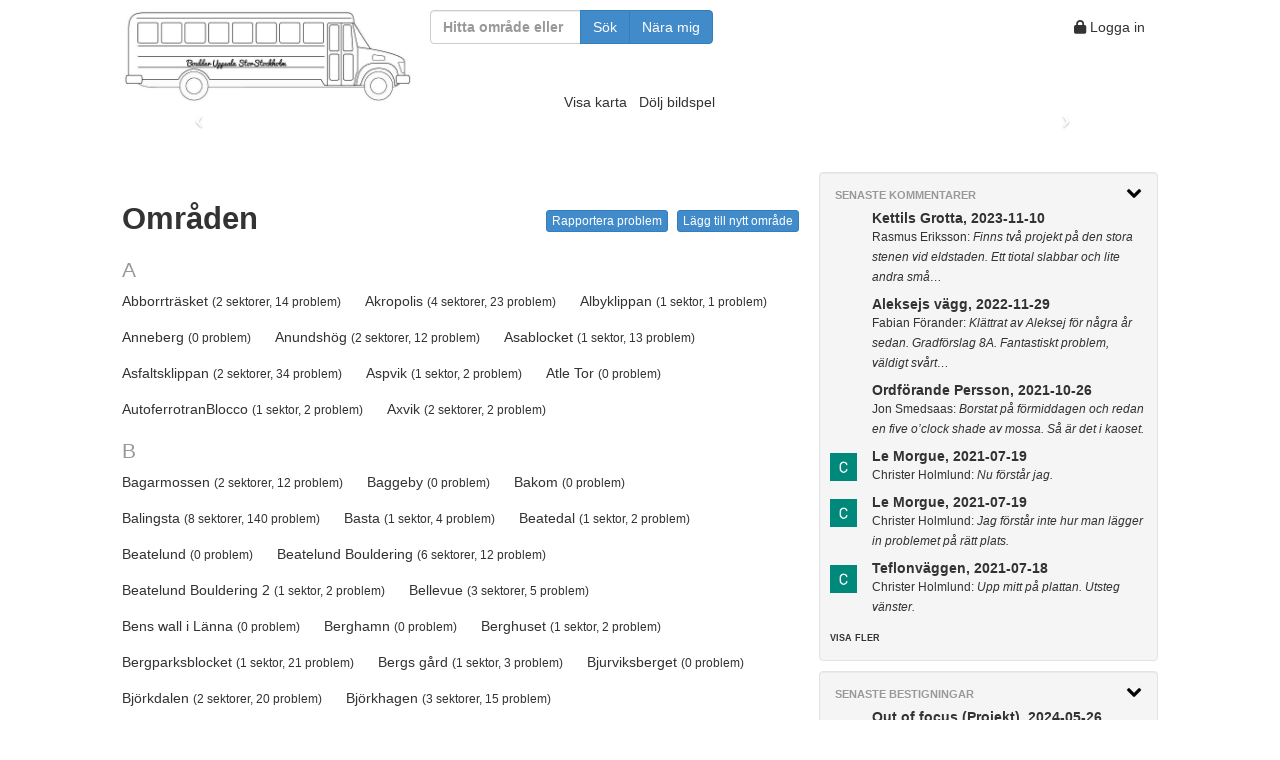

--- FILE ---
content_type: text/html; charset=UTF-8
request_url: https://buss.crimp.se/
body_size: 44393
content:
<!DOCTYPE html>
<html lang="en">
  <head>
    <meta content="text/html; charset=utf-8" http-equiv="Content-Type">
    <meta http-equiv="X-UA-Compatible" content="IE=edge">
    <meta name="viewport" content="width=device-width, initial-scale=1">
    <meta name="theme-color" content="#e37f3b">
    <meta name="apple-mobile-web-app-status-bar-style" content="#e37f3b">
    <meta name=”description” content="Bouldering | Uppsala | Stor-Stockholm.">
    <meta property="og:url" content="https://buss.crimp.se/"/>
    <meta property="og:title" content="BUSS"/>
    <meta property="og:image" content="https://buss.crimp.se/gbo2k/gbo_images/500-logo.png"/>
    <meta property="og:description" content="Bouldering | Uppsala | Stor-Stockholm"/>
    <link rel="manifest" href="https://buss.crimp.se/manifest.json">

    <title>BUSS</title>

    <!-- Bootstrap -->
    <!--<link href="//netdna.bootstrapcdn.com/bootstrap/3.1.0/css/bootstrap.min.css" rel="stylesheet">-->
    <!--<link href="//netdna.bootstrapcdn.com/font-awesome/3.2.1/css/font-awesome.css" rel="stylesheet">-->
    <link href="https://buss.crimp.se/gbo2k/css/bootstrap.min.css" rel="stylesheet">
    <link href="https://buss.crimp.se/gbo2k/css/font-awesome-4.7/css/font-awesome.min.css" rel="stylesheet">
    
    <link rel="stylesheet" href="https://cdnjs.cloudflare.com/ajax/libs/font-awesome/6.2.0/css/all.css"></link>
    
    <!--<link href="https://buss.crimp.se/gbo2k/css/lightbox.css" rel="stylesheet">-->
    
    <link href="https://buss.crimp.se/gbo2k/css/jquery.fancybox.min.css?v=1.0.2" rel="stylesheet">
    
    <!-- <link href="https://buss.crimp.se/gbo2k/css/bootstrap.min.css" rel="stylesheet"> -->
<!--   	<link rel="stylesheet" href="http://code.jquery.com/ui/1.10.3/themes/flick/jquery-ui.css">	-->
    <link href="https://buss.crimp.se/gbo2k/css/jquery-ui.css" rel="stylesheet">
    <link href="https://buss.crimp.se/gbo2k/css/gbostyles.css?version=3.0" rel="stylesheet">
    <link href="https://buss.crimp.se/gbo2k/css/gbolayout.css?version=3.0" rel="stylesheet">
            
    <!-- Fav and touch icons -->
    <link rel="apple-touch-icon-precomposed" sizes="195x195" href="https://buss.crimp.se/gbo2k/ico/opera-speed-dial_195.png">
    <link rel="apple-touch-icon-precomposed" sizes="128x128" href="https://buss.crimp.se/gbo2k/ico/chrome-web-store_128">
    <link rel="apple-touch-icon-precomposed" sizes="96x96" href="https://buss.crimp.se/gbo2k/ico/google-tv-favicon_96.png">
    <link rel="apple-touch-icon-precomposed" sizes="32x32" href="https://buss.crimp.se/gbo2k/ico/ie_32.png">
    <link rel="apple-touch-icon-precomposed" sizes="24x24" href="https://buss.crimp.se/gbo2k/ico/ie9_24.png">
    <link rel="apple-touch-icon-precomposed" sizes="72x72" href="https://buss.crimp.se/gbo2k/ico/ipad-homescreen_72.png">
    <link rel="apple-touch-icon-precomposed" sizes="114x114" href="https://buss.crimp.se/gbo2k/ico/iphone4+_114.png">
    <link rel="apple-touch-icon-precomposed" sizes="57x57" href="https://buss.crimp.se/gbo2k/ico/ipod-touch-iphone3g_57.png"> 
    <link rel="apple-touch-icon-precomposed" sizes="72x72"   href="https://buss.crimp.se/gbo2k/ico/apple-touch-fa fa-72-precomposed.png">
    <link rel="shortcut icon" href="https://buss.crimp.se/gbo2k/ico/general-favicon_16.png">

    <!-- HTML5 Shim and Respond.js IE8 support of HTML5 elements and media queries -->
    <!-- WARNING: Respond.js doesnt work if you view the page via file:// -->
    <!--[if lt IE 9]>
      <script src="https://oss.maxcdn.com/libs/html5shiv/3.7.0/html5shiv.js"></script>
      <script src="https://oss.maxcdn.com/libs/respond.js/1.4.2/respond.min.js"></script>
    <![endif]-->
    <style type="text/css">
      div {
        border: 0px solid black;
      }
      body {
        padding-top: 10px;
        padding-bottom: 40px;
      }
      .sidebar-nav {
        padding: 9px 0;
      }      
    </style>
    
  </head>
  <body>

        <div class="wrapper">
            <!-- <header class="main-head"></header> -->
            <nav class="main-nav">
                <div>
                    <a href="https://buss.crimp.se/"><img class="logopic" src="https://buss.crimp.se/gbo2k/gbo_images/500-logo.png"></a>
                </div>
                <div>
                    <form id="searchform" class="filterform form-inline" method="get" action="https://buss.crimp.se/search/">
                        <div class="form-group">
                            
                            <div class="col-xs-12 col-sm-4 col-md-10">
                            <div class="input-group">
                                <input type="text" class="form-control" id="filterinput" placeholder="Hitta område eller problem" name="q" value="">
                                <span class="input-group-btn">
                                <button type="submit" class="btn btn-primary">Sök</button>
                                <button type="button" name="loc" class="btn btn-primary" onclick="searchCurrentPosition()">Nära mig</button>
                                </span>
                            </div>
                            </div>
                            
                        </div>
                    </form>
                </div>
                <div>
                    <span class="usermenu">
                                                <a class="btn btn-mini" href="https://buss.crimp.se/wp-login.php?redirect_to=http%3A%2F%2Fbuss.crimp.se%2F"><i class="fa fa-lock"></i> Logga in</a>
                                            
                                            </span>
                </div>
            </nav>
            <div class="map_and_slideshow">
                <div class="nomap">
                    <a id="showmap" href="#">Visa karta</a>
                    <a id="hidemap" class="hidden-xs hidden-sm hidden-md hidden-lg" href="#">Dölj karta</a>
                    &nbsp;
                    <a id="showslideshow" class="hidden hidden-sm hidden-md hidden-lg" href="#">Visa bildspel</a>
                    <a id="hideslideshow" class="hidden hidden-xs" href="#">Dölj bildspel</a>
                </div>
                <div id="slideshow_container" class="hidden-xs row">
  <div class="col-xs-12">

    <div id="gbo_carousel" class="center-block carousel slide" data-ride="carousel" data-interval="false">

      <div class="carousel-inner" role="listbox">
                      </div>

      <!-- Controls -->
      <a class="left carousel-control" href="#gbo_carousel" role="button" data-slide="prev">
        <span class="icon-prev" aria-hidden="true"></span>
        <span class="sr-only">Previous</span>
      </a>
      <a class="right carousel-control" href="#gbo_carousel" role="button" data-slide="next">
        <span class="icon-next" aria-hidden="true"></span>
        <span class="sr-only">Next</span>
      </a>
    </div>
    
  </div><!-- center-block -->
</div><!-- row -->
        
                  <div id="map_container" class="hidden-xs hidden-sm hidden-md hidden-lg row"><!-- map -->
    <div class="col-md-12" style="z-index: 0;">
    	<div id="map_canvas" class="bigmap"></div>
    	<span class="pull-right" style="display:none;"></span>
    </div><!-- col-md-12 map -->
  </div><!-- row map -->          
              </div>
            <article class="wide_content">
                            </article>
            <article class="top_content">
                            </article> 
            <aside class="side">      <div class="sidebar" class="col-md-12 pull-right">               
                  <div class="row">
            <div class="col-md-12"> 
        			                <div id="latest_comments_well" class="well sidebar-nav">
                 <span class="list-header">Senaste kommentarer<i style="float: right;" id="hide_latest_comments" class="chevrondownicon"></i></span>
                 <ul class="nav nav-list collapse  in">
                         <li class="latestcomment">
            	<div class="media">
	    	<a class="pull-left" href="		      https://buss.crimp.se/kettils-grotta/
          		"><img alt="" src="https://platform-lookaside.fbsbx.com/platform/profilepic/?asid=10220943890199564&height=200&width=200&ext=1709503944&hash=AfpAgyWJ79TbuarTQCls3GATU_tKaLdFpKT41kSfphinog" class="avatar avatar-social-login avatar-32 photo" height="32" width="32" /></a>
    		<div class="media-body">
    		<a href="		      https://buss.crimp.se/kettils-grotta/
          		">
          <h5 class="media-heading" style="margin: 0px;">Kettils Grotta, 2023-11-10</h5>
          <small>Rasmus Eriksson: <em>Finns två projekt på den stora stenen vid eldstaden. Ett tiotal slabbar och lite andra små…</em></small>
        </a>
    		</div>
    	</div>
    </li>
     <li class="latestcomment">
            	<div class="media">
	    	<a class="pull-left" href="					https://buss.crimp.se/kallbergahygget/block-6---tres-amigos/aleksejs-vagg/
							"><img alt="" src="https://platform-lookaside.fbsbx.com/platform/profilepic/?asid=5515293768499404&height=100&width=100&ext=1672311367&hash=AeSDu4pykTyICCpgrRI" class="avatar avatar-social-login avatar-32 photo" height="32" width="32" /></a>
    		<div class="media-body">
    		<a href="					https://buss.crimp.se/kallbergahygget/block-6---tres-amigos/aleksejs-vagg/
							">
          <h5 class="media-heading" style="margin: 0px;">Aleksejs vägg, 2022-11-29</h5>
          <small>Fabian Förander: <em>Klättrat av Aleksej för några år sedan. Gradförslag 8A. Fantastiskt problem, väldigt svårt…</em></small>
        </a>
    		</div>
    	</div>
    </li>
     <li class="latestcomment">
            	<div class="media">
	    	<a class="pull-left" href="					https://buss.crimp.se/focksta/stora-blocket-vid-vagen/ordforande-persson/
							"><img alt="" src="https://scontent-frt3-2.xx.fbcdn.net/v/t1.30497-1/c29.0.100.100a/p100x100/84628273_176159830277856_972693363922829312_n.jpg?_nc_cat=1&ccb=1-3&_nc_sid=12b3be&_nc_ohc=t1OEujniPO8AX8lRIz5&_nc_ht=scontent-frt3-2.xx&tp=27&oh=ace155dcf41f854da2686e1e8c82afe0&oe" class="avatar avatar-social-login avatar-32 photo" height="32" width="32" /></a>
    		<div class="media-body">
    		<a href="					https://buss.crimp.se/focksta/stora-blocket-vid-vagen/ordforande-persson/
							">
          <h5 class="media-heading" style="margin: 0px;">Ordförande Persson, 2021-10-26</h5>
          <small>Jon Smedsaas: <em>Borstat på förmiddagen och redan en five o’clock shade av mossa. Så är det i kaoset.</em></small>
        </a>
    		</div>
    	</div>
    </li>
     <li class="latestcomment">
            	<div class="media">
	    	<a class="pull-left" href="					https://buss.crimp.se/balingsta/le-morgue/
							"><img alt="" src="https://lh3.googleusercontent.com/a/AATXAJy5AuCQqqG6Z6VYnIZm60gmcKnAvFuh3sEyW3Rj=s96-c" class="avatar avatar-social-login avatar-32 photo" height="32" width="32" /></a>
    		<div class="media-body">
    		<a href="					https://buss.crimp.se/balingsta/le-morgue/
							">
          <h5 class="media-heading" style="margin: 0px;">Le Morgue, 2021-07-19</h5>
          <small>Christer Holmlund: <em>Nu förstår jag.</em></small>
        </a>
    		</div>
    	</div>
    </li>
     <li class="latestcomment">
            	<div class="media">
	    	<a class="pull-left" href="					https://buss.crimp.se/balingsta/le-morgue/
							"><img alt="" src="https://lh3.googleusercontent.com/a/AATXAJy5AuCQqqG6Z6VYnIZm60gmcKnAvFuh3sEyW3Rj=s96-c" class="avatar avatar-social-login avatar-32 photo" height="32" width="32" /></a>
    		<div class="media-body">
    		<a href="					https://buss.crimp.se/balingsta/le-morgue/
							">
          <h5 class="media-heading" style="margin: 0px;">Le Morgue, 2021-07-19</h5>
          <small>Christer Holmlund: <em>Jag förstår inte hur man lägger in problemet på rätt plats.</em></small>
        </a>
    		</div>
    	</div>
    </li>
     <li class="latestcomment">
            	<div class="media">
	    	<a class="pull-left" href="					https://buss.crimp.se/karson/karsonbouldern/teflonvaggen/
							"><img alt="" src="https://lh3.googleusercontent.com/a/AATXAJy5AuCQqqG6Z6VYnIZm60gmcKnAvFuh3sEyW3Rj=s96-c" class="avatar avatar-social-login avatar-32 photo" height="32" width="32" /></a>
    		<div class="media-body">
    		<a href="					https://buss.crimp.se/karson/karsonbouldern/teflonvaggen/
							">
          <h5 class="media-heading" style="margin: 0px;">Teflonväggen, 2021-07-18</h5>
          <small>Christer Holmlund: <em>Upp mitt på plattan. Utsteg vänster.</em></small>
        </a>
    		</div>
    	</div>
    </li>
 

                   <li class="nav-header"><small><a href="https://buss.crimp.se/senaste-kommentarerna/"> visa fler</a></small></li>
                 </ul>
                </div><!--/.well -->
              	
            </div><!--/col-md-12-->
          </div><!--/row  -->
                  <div class="row">
            <div class="col-md-12"> 
        			                <div id="latest_ascents_well" class="well sidebar-nav">
                  <span class="list-header">Senaste bestigningar<i style="float: right;" id="hide_latest_ascents" class="chevrondownicon"></i></span>                    
                  <ul class="nav nav-list collapse  in">
                          <li class="latestcomment">
    	<div class="media">
    	<a class="pull-left" href="https://buss.crimp.se/focksta/amfiteatern/out-of-focus/"><img alt="" src="https://platform-lookaside.fbsbx.com/platform/profilepic/?asid=10158730944521694&height=200&width=200&ext=1719309751&hash=AbZv1v2Ge3kw9RLCBmVPcdej" class="avatar avatar-social-login avatar-32 photo" height="32" width="32" /></a>
    	<div class="media-body">
    	<a href="https://buss.crimp.se/focksta/amfiteatern/out-of-focus/">
			<h5 class="media-heading" style="margin: 0px;">Out of focus (Projekt), 2024-05-26</h5>
      		<small>Christina Spång Lundberg (inrapporterad 2024-05-26)</small>
      		</a>
    	</div>
    </div>
    </li>
     <li class="latestcomment">
    	<div class="media">
    	<a class="pull-left" href="https://buss.crimp.se/focksta/utsikten/jumpin-jack-/"><img alt="" src="https://platform-lookaside.fbsbx.com/platform/profilepic/?asid=10158730944521694&height=200&width=200&ext=1719309751&hash=AbZv1v2Ge3kw9RLCBmVPcdej" class="avatar avatar-social-login avatar-32 photo" height="32" width="32" /></a>
    	<div class="media-body">
    	<a href="https://buss.crimp.se/focksta/utsikten/jumpin-jack-/">
			<h5 class="media-heading" style="margin: 0px;">Jumpin’ jack  (7A), 2024-05-02</h5>
      		<small>Christina Spång Lundberg (inrapporterad 2024-05-02)</small>
      		</a>
    	</div>
    </div>
    </li>
     <li class="latestcomment">
    	<div class="media">
    	<a class="pull-left" href="https://buss.crimp.se/focksta/utsikten/sub-zero/"><img alt="" src="https://platform-lookaside.fbsbx.com/platform/profilepic/?asid=10158730944521694&height=200&width=200&ext=1719309751&hash=AbZv1v2Ge3kw9RLCBmVPcdej" class="avatar avatar-social-login avatar-32 photo" height="32" width="32" /></a>
    	<div class="media-body">
    	<a href="https://buss.crimp.se/focksta/utsikten/sub-zero/">
			<h5 class="media-heading" style="margin: 0px;">Sub-zero (Projekt), 2024-05-02</h5>
      		<small>Christina Spång Lundberg (inrapporterad 2024-05-02)</small>
      		</a>
    	</div>
    </div>
    </li>
     <li class="latestcomment">
    	<div class="media">
    	<a class="pull-left" href="https://buss.crimp.se/focksta/jumpin-jack/jumpin-jack/"><img alt="" src="https://platform-lookaside.fbsbx.com/platform/profilepic/?asid=10158730944521694&height=200&width=200&ext=1719309751&hash=AbZv1v2Ge3kw9RLCBmVPcdej" class="avatar avatar-social-login avatar-32 photo" height="32" width="32" /></a>
    	<div class="media-body">
    	<a href="https://buss.crimp.se/focksta/jumpin-jack/jumpin-jack/">
			<h5 class="media-heading" style="margin: 0px;">Jumpin&#039; Jack (7A), 2024-05-02</h5>
      		<small>Christina Spång Lundberg (inrapporterad 2024-05-02)</small>
      		</a>
    	</div>
    </div>
    </li>
     <li class="latestcomment">
    	<div class="media">
    	<a class="pull-left" href="https://buss.crimp.se/focksta/jabba-the-hutt/brett-leende/"><img alt="" src="https://platform-lookaside.fbsbx.com/platform/profilepic/?asid=10158730944521694&height=200&width=200&ext=1719309751&hash=AbZv1v2Ge3kw9RLCBmVPcdej" class="avatar avatar-social-login avatar-32 photo" height="32" width="32" /></a>
    	<div class="media-body">
    	<a href="https://buss.crimp.se/focksta/jabba-the-hutt/brett-leende/">
			<h5 class="media-heading" style="margin: 0px;">Brett leende (7A+), 2024-04-09</h5>
      		<small>Christina Spång Lundberg (inrapporterad 2024-04-10)</small>
      		</a>
    	</div>
    </div>
    </li>
     <li class="latestcomment">
    	<div class="media">
    	<a class="pull-left" href="https://buss.crimp.se/nas-focksta/rovar-och-tjuvar/ratt-latt/"><img alt="" src="https://lh3.googleusercontent.com/a/ACg8ocLRI_oMTN329BWPIae_PXcmV9S7es1iYMavSbeusuyp4mw=s96-c" class="avatar avatar-social-login avatar-32 photo" height="32" width="32" /></a>
    	<div class="media-body">
    	<a href="https://buss.crimp.se/nas-focksta/rovar-och-tjuvar/ratt-latt/">
			<h5 class="media-heading" style="margin: 0px;">Rätt lätt (5+), 2024-03-07</h5>
      		<small>Christian Ingerholt (inrapporterad 2024-03-31)</small>
      		</a>
    	</div>
    </div>
    </li>
 
                    <li class="nav-header"><small><a href="https://buss.crimp.se/senaste-bestigningarna/"> visa fler</a></small></li>
                  </ul>
                </div><!--/.well -->
              	
            </div><!--/col-md-12-->
          </div><!--/row  -->
                  <div class="row">
            <div class="col-md-12"> 
        			                <div id="latest_problems_well" class="well sidebar-nav">
                  <span class="list-header">
                    Senaste problemen
                                        <i style="float: right;" id="hide_latest_problems" class="chevrondownicon"></i>
                  </span>
                  <ul class="nav nav-list collapse  in">
                    <span id="latest_problems">
                            <li>
        <a href="https://buss.crimp.se/focksta/soderangarna-plan-4/fabian-gor-mig-direkt-men-ake-gor-mig-aldrig-/"><h5 class="media-heading" style="margin: 0px;">Fabian gör mig direkt men Åke gör mig aldrig  (7C)        
    </h5><small>Focksta, 2024-09-21</small></a>
    </li>
     <li>
        <a href="https://buss.crimp.se/focksta/amfiteatern/kapten-krok/"><h5 class="media-heading" style="margin: 0px;">Kapten Krok (6C)        
    </h5><small>Focksta, 2024-05-30</small></a>
    </li>
     <li>
        <a href="https://buss.crimp.se/focksta/amfiteatern/out-of-focus-sittstart/"><h5 class="media-heading" style="margin: 0px;">Out of focus sittstart (6C)        <i class="staricon"></i><i class="staricon"></i>
    </h5><small>Focksta, 2024-05-26</small></a>
    </li>
     <li>
        <a href="https://buss.crimp.se/focksta/amfiteatern/out-of-focus/"><h5 class="media-heading" style="margin: 0px;">Out of focus (6B)        <i class="staricon"></i><i class="staricon"></i>
    </h5><small>Focksta, 2024-05-26</small></a>
    </li>
     <li>
        <a href="https://buss.crimp.se/rorbo/powerlineblocken/rillettes/"><h5 class="media-heading" style="margin: 0px;">Rillettes (7A+)        
    </h5><small>Rörbo, 2024-05-02</small></a>
    </li>
     <li>
        <a href="https://buss.crimp.se/focksta/parasit/parakit/"><h5 class="media-heading" style="margin: 0px;">Parakit (7B+)        <i class="staricon"></i>
    </h5><small>Focksta, 2024-05-02</small></a>
    </li>
  


                      <ul class="nav nav-list">
                        <li class="nav-header">
                        <span class="pull-left"><small><a href="https://buss.crimp.se/senaste-problemen/"> visa fler</a></small></span>
                        </li>
                      </ul>
                    </span>
                  </ul>
                </div><!--/.well -->
              	
            </div><!--/col-md-12-->
          </div><!--/row  -->
                  <div class="row">
            <div class="col-md-12"> 
        			                <div id="latest_pics_well" class="well sidebar-nav">
                  <span class="list-header">Senaste bilder<i style="float: right;" id="hide_latest_pics" class="chevrondownicon"></i></span>
                  <ul class="nav nav-list pi-list collapse  in">
                    	<ul class="thumbnails">
	<li class="hidden"></li>
  <div class="row">
								      			    <div class="col-md-4">
            <li id="pic3420">
      <div >
        <a data-fancybox="group" data-caption="<a href='https://buss.crimp.se/focksta/amfiteatern/out-of-focus/'>Out of focus</a>" class="thumbnail" title="Out of focus" href="https://buss.crimp.se/gbo2k/gbo_images/3420.jpeg"><img class="thumb" alt="Out of focus" data-src="https://buss.crimp.se/gbo2k/gbo_images/thumbs/3420.jpeg"></a>
            <p>
          <a href="https://buss.crimp.se/focksta/amfiteatern/out-of-focus/"><small class="thumbcaption">Out of focus</small>
          </a>
      </p>
      </li>

    </div>
    								      			    <div class="col-md-4">
            <li id="pic3419">
      <div >
        <a data-fancybox="group" data-caption="<a href='https://buss.crimp.se/djupdal/bouldring-alone/'>Bouldring alone</a>" class="thumbnail" title="Bouldring alone" href="https://buss.crimp.se/gbo2k/gbo_images/3419.jpeg"><img class="thumb" alt="Bouldring alone" data-src="https://buss.crimp.se/gbo2k/gbo_images/thumbs/3419.jpeg"></a>
            <p>
          <a href="https://buss.crimp.se/djupdal/bouldring-alone/"><small class="thumbcaption">Bouldring alone</small>
          </a>
      </p>
      </li>

    </div>
    								      			    <div class="col-md-4">
            <li id="pic3418">
      <div >
        <a data-fancybox="group" data-caption="<a href='https://buss.crimp.se/djupdal/bouldring-alone/'>Bouldring alone</a>" class="thumbnail" title="Bouldring alone" href="https://buss.crimp.se/gbo2k/gbo_images/3418.jpeg"><img class="thumb" alt="Bouldring alone" data-src="https://buss.crimp.se/gbo2k/gbo_images/thumbs/3418.jpeg"></a>
            <p>
          <a href="https://buss.crimp.se/djupdal/bouldring-alone/"><small class="thumbcaption">Bouldring alone</small>
          </a>
      </p>
      </li>

    </div>
        </div>
    <div class="row">
    								      			    <div class="col-md-4">
            <li id="pic3417">
      <div >
        <a data-fancybox="group" data-caption="<a href='https://buss.crimp.se/focksta/jabba-the-hutt/brett-leende/'>Brett leende</a>" class="thumbnail" title="Brett leende" href="https://buss.crimp.se/gbo2k/gbo_images/3417.jpeg"><img class="thumb" alt="Brett leende" data-src="https://buss.crimp.se/gbo2k/gbo_images/thumbs/3417.jpeg"></a>
            <p>
          <a href="https://buss.crimp.se/focksta/jabba-the-hutt/brett-leende/"><small class="thumbcaption">Brett leende</small>
          </a>
      </p>
      </li>

    </div>
    								      			    <div class="col-md-4">
            <li id="pic3416">
      <div >
        <a data-fancybox="group" data-caption="<a href='https://buss.crimp.se/kettils-grotta/stingrocka/'>Stingrocka</a>" class="thumbnail" title="Stingrocka" href="https://buss.crimp.se/gbo2k/gbo_images/3416.jpg"><img class="thumb" alt="Stingrocka" data-src="https://buss.crimp.se/gbo2k/gbo_images/thumbs/3416.jpg"></a>
            <p>
          <a href="https://buss.crimp.se/kettils-grotta/stingrocka/"><small class="thumbcaption">Stingrocka</small>
          </a>
      </p>
      </li>

    </div>
    								      			    <div class="col-md-4">
            <li id="pic3414">
      <div >
        <a data-fancybox="group" data-caption="<a href='https://buss.crimp.se/algo/trasket/en-borjan-till-gubbe/'>En början till gubbe</a>" class="thumbnail" title="En början till gubbe" href="https://buss.crimp.se/gbo2k/gbo_images/3414.jpeg"><img class="thumb" alt="En början till gubbe" data-src="https://buss.crimp.se/gbo2k/gbo_images/thumbs/3414.jpeg"></a>
            <p>
          <a href="https://buss.crimp.se/algo/trasket/en-borjan-till-gubbe/"><small class="thumbcaption">En början till gubbe</small>
          </a>
      </p>
      </li>

    </div>
        </div>
    <div class="row">
    								      			    <div class="col-md-4">
            <li id="pic3413">
      <div >
        <a data-fancybox="group" data-caption="<a href='https://buss.crimp.se/nas-focksta//'>Näs Focksta</a>" class="thumbnail" title="Näs Focksta" href="https://buss.crimp.se/gbo2k/gbo_images/3413.jpg"><img class="thumb" alt="Näs Focksta" data-src="https://buss.crimp.se/gbo2k/gbo_images/thumbs/3413.jpg"></a>
            <p>
          <a href="https://buss.crimp.se/nas-focksta/"><small class="thumbcaption">Näs Focksta</small>
          </a>
      </p>
      </li>

    </div>
    								      			    <div class="col-md-4">
            <li id="pic3412">
      <div >
        <a data-fancybox="group" data-caption="<a href='https://buss.crimp.se/nas-focksta//'>Näs Focksta</a>" class="thumbnail" title="Näs Focksta" href="https://buss.crimp.se/gbo2k/gbo_images/3412.jpg"><img class="thumb" alt="Näs Focksta" data-src="https://buss.crimp.se/gbo2k/gbo_images/thumbs/3412.jpg"></a>
            <p>
          <a href="https://buss.crimp.se/nas-focksta/"><small class="thumbcaption">Näs Focksta</small>
          </a>
      </p>
      </li>

    </div>
    	  </div>
	</ul>


                    <li class="nav-header" style="text-align: left;"><small><a href="https://buss.crimp.se/senaste-bilderna/"> visa fler</a></small></li>
                  </ul>
                </div><!--/.well -->
              	
            </div><!--/col-md-12-->
          </div><!--/row  -->
                  <div class="row">
            <div class="col-md-12"> 
        			                <div id="latest_videos_well" class="well sidebar-nav">
                  <span class="list-header">Senaste filmer<i style="float: right;" id="hide_latest_videos" class="chevronrighticon"></i></span>
                  <ul class="nav nav-list collapse">
                    


  <div class="videogallery"></div>


                    <li class="nav-header"><small><a href="https://buss.crimp.se/senaste-filmerna/"> visa fler</a></small></li>
                  </ul>
                </div><!--/.well -->
              	
            </div><!--/col-md-12-->
          </div><!--/row  -->
                  <div class="row">
            <div class="col-md-12"> 
        			                <div id="toplist_well" class="well sidebar-nav">
                 <span class="list-header">Hårdaste problemen<i style="float: right;" id="hide_toplist" class="chevrondownicon"></i></span>
                 <ul class="nav nav-list collapse  in">
                     <span>
      <li>
        <a href="https://buss.crimp.se/langholmen-stockholm/houdini/houdini-assis-og/"><h5 class="media-heading" style="margin: 0px;">Houdini Assis OG (8B+)        <i class="staricon"></i><i class="staricon"></i>
    </h5><small>Långholmen, Stockholm</small></a>
    </li>
     <li>
        <a href="https://buss.crimp.se/fiby/stora-scenen/fibyareten/"><h5 class="media-heading" style="margin: 0px;">Fibyareten (8B)        <i class="staricon"></i><i class="staricon"></i><i class="staricon"></i>
    </h5><small>Fiby</small></a>
    </li>
     <li>
        <a href="https://buss.crimp.se/kallbergahygget/andra-sidan-vagen/full-spectrum/"><h5 class="media-heading" style="margin: 0px;">Full spectrum (8B)        <i class="staricon"></i><i class="staricon"></i><i class="staricon"></i>
    </h5><small>Källbergahygget</small></a>
    </li>
     <li>
        <a href="https://buss.crimp.se/kallbergahygget/broken-egg/mostef/"><h5 class="media-heading" style="margin: 0px;">Mo&#039;Stef (8B)        <i class="staricon"></i>
    </h5><small>Källbergahygget</small></a>
    </li>
     <li>
        <a href="https://buss.crimp.se/jumkil/traversblocket/jon-assis/"><h5 class="media-heading" style="margin: 0px;">Jon Assis (8B)        
    </h5><small>Jumkil</small></a>
    </li>
  
 </span>
  <li class="nav-header">Flest bestigningar</li>
  <span>
      <li>
        <a href="https://buss.crimp.se/funbo/paria/paria-1/"><h5 class="media-heading" style="margin: 0px;">Paria (6C)        <i class="staricon"></i><i class="staricon"></i><i class="staricon"></i>
    </h5><small>Funbo, 3 bestigningar</small></a>
    </li>
      <li>
        <a href="https://buss.crimp.se/funbo/klustret/jacobs-vision/"><h5 class="media-heading" style="margin: 0px;">Jacobs vision (6B)        
    </h5><small>Funbo, 3 bestigningar</small></a>
    </li>
      <li>
        <a href="https://buss.crimp.se/kallbergahygget/block-6---tres-amigos/2a-vaningen/"><h5 class="media-heading" style="margin: 0px;">2:a Våningen (5)        
    </h5><small>Källbergahygget, 2 bestigningar</small></a>
    </li>
      <li>
        <a href="https://buss.crimp.se/kallbergahygget/block-6---tres-amigos/horlurar/"><h5 class="media-heading" style="margin: 0px;">Hörlurar (6A)        
    </h5><small>Källbergahygget, 2 bestigningar</small></a>
    </li>
      <li>
        <a href="https://buss.crimp.se/kallbergahygget/impuls/impuls/"><h5 class="media-heading" style="margin: 0px;">Impuls (7A)        <i class="staricon"></i>
    </h5><small>Källbergahygget, 2 bestigningar</small></a>
    </li>
    
  </span>
  <li class="nav-header">Högst medelbetyg</li>
  <span>
    </span>

                 </ul>
                </div><!--/.well -->
              	
            </div><!--/col-md-12-->
          </div><!--/row  -->
                  <div class="row">
            <div class="col-md-12"> 
        				
            </div><!--/col-md-12-->
          </div><!--/row  -->
               </div> <!-- #sidebar col-md-4 pull-right -->
    </aside>
            <article class="secondary_content">
                            </article> 
            <footer class="main-footer">
                          <hr>
          <div class="allareas">
            <h2>Områden
                <div style="float: right;"><a class="btn btn-primary btn-xs" href="https://buss.crimp.se/?p=addarea">Lägg till nytt område</a></div>
                <div style="float: right;"><a class="btn btn-primary btn-xs" href="https://buss.crimp.se/?p=addproblem">Rapportera problem</a>&nbsp;</div>
            </h2>
            <ul class="nav nav-list alphabetlist" id="arealist2">  
              <li>
                      <span id="A"></span>
                      <p class="lead">
                        A
                      </p>
                  <span>
                    <a class="inlinetable" href='https://buss.crimp.se/abborrtrasket/'>Abborrträsket 
                      <small>(2 sektorer, 14 problem)</small>
                    </a>
                  </span>
                  <span>
                    <a class="inlinetable" href='https://buss.crimp.se/akropolis/'>Akropolis 
                      <small>(4 sektorer, 23 problem)</small>
                    </a>
                  </span>
                  <span>
                    <a class="inlinetable" href='https://buss.crimp.se/albyklippan/'>Albyklippan 
                      <small>(1 sektor, 1 problem)</small>
                    </a>
                  </span>
                  <span>
                    <a class="inlinetable" href='https://buss.crimp.se/anneberg/'>Anneberg 
                      <small>(0 problem)</small>
                    </a>
                  </span>
                  <span>
                    <a class="inlinetable" href='https://buss.crimp.se/anundshog/'>Anundshög 
                      <small>(2 sektorer, 12 problem)</small>
                    </a>
                  </span>
                  <span>
                    <a class="inlinetable" href='https://buss.crimp.se/asablocket/'>Asablocket 
                      <small>(1 sektor, 13 problem)</small>
                    </a>
                  </span>
                  <span>
                    <a class="inlinetable" href='https://buss.crimp.se/asfaltsklippan/'>Asfaltsklippan 
                      <small>(2 sektorer, 34 problem)</small>
                    </a>
                  </span>
                  <span>
                    <a class="inlinetable" href='https://buss.crimp.se/aspvik/'>Aspvik 
                      <small>(1 sektor, 2 problem)</small>
                    </a>
                  </span>
                  <span>
                    <a class="inlinetable" href='https://buss.crimp.se/atle-tor/'>Atle Tor 
                      <small>(0 problem)</small>
                    </a>
                  </span>
                  <span>
                    <a class="inlinetable" href='https://buss.crimp.se/autoferrotranblocco/'>AutoferrotranBlocco 
                      <small>(1 sektor, 2 problem)</small>
                    </a>
                  </span>
                  <span>
                    <a class="inlinetable" href='https://buss.crimp.se/axvik/'>Axvik 
                      <small>(2 sektorer, 2 problem)</small>
                    </a>
                  </span>
              </li>
              <li>
                      <hr class="alphabetrule">
                      <span id="B"></span>
                      <p class="lead">
                        B
                      </p>
                  <span>
                    <a class="inlinetable" href='https://buss.crimp.se/bagarmossen/'>Bagarmossen 
                      <small>(2 sektorer, 12 problem)</small>
                    </a>
                  </span>
                  <span>
                    <a class="inlinetable" href='https://buss.crimp.se/baggeby/'>Baggeby 
                      <small>(0 problem)</small>
                    </a>
                  </span>
                  <span>
                    <a class="inlinetable" href='https://buss.crimp.se/bakom/'>Bakom 
                      <small>(0 problem)</small>
                    </a>
                  </span>
                  <span>
                    <a class="inlinetable" href='https://buss.crimp.se/balingsta/'>Balingsta 
                      <small>(8 sektorer, 140 problem)</small>
                    </a>
                  </span>
                  <span>
                    <a class="inlinetable" href='https://buss.crimp.se/basta/'>Basta 
                      <small>(1 sektor, 4 problem)</small>
                    </a>
                  </span>
                  <span>
                    <a class="inlinetable" href='https://buss.crimp.se/beatedal/'>Beatedal 
                      <small>(1 sektor, 2 problem)</small>
                    </a>
                  </span>
                  <span>
                    <a class="inlinetable" href='https://buss.crimp.se/beatelund/'>Beatelund 
                      <small>(0 problem)</small>
                    </a>
                  </span>
                  <span>
                    <a class="inlinetable" href='https://buss.crimp.se/beatelund-bouldering/'>Beatelund Bouldering 
                      <small>(6 sektorer, 12 problem)</small>
                    </a>
                  </span>
                  <span>
                    <a class="inlinetable" href='https://buss.crimp.se/beatelund-bouldering-2/'>Beatelund Bouldering 2 
                      <small>(1 sektor, 2 problem)</small>
                    </a>
                  </span>
                  <span>
                    <a class="inlinetable" href='https://buss.crimp.se/bellevue/'>Bellevue 
                      <small>(3 sektorer, 5 problem)</small>
                    </a>
                  </span>
                  <span>
                    <a class="inlinetable" href='https://buss.crimp.se/bens-wall-i-lanna/'>Bens wall i Länna 
                      <small>(0 problem)</small>
                    </a>
                  </span>
                  <span>
                    <a class="inlinetable" href='https://buss.crimp.se/berghamn/'>Berghamn 
                      <small>(0 problem)</small>
                    </a>
                  </span>
                  <span>
                    <a class="inlinetable" href='https://buss.crimp.se/berghuset/'>Berghuset 
                      <small>(1 sektor, 2 problem)</small>
                    </a>
                  </span>
                  <span>
                    <a class="inlinetable" href='https://buss.crimp.se/bergparksblocket/'>Bergparksblocket 
                      <small>(1 sektor, 21 problem)</small>
                    </a>
                  </span>
                  <span>
                    <a class="inlinetable" href='https://buss.crimp.se/bergs-gard/'>Bergs gård 
                      <small>(1 sektor, 3 problem)</small>
                    </a>
                  </span>
                  <span>
                    <a class="inlinetable" href='https://buss.crimp.se/bjurviksberget/'>Bjurviksberget 
                      <small>(0 problem)</small>
                    </a>
                  </span>
                  <span>
                    <a class="inlinetable" href='https://buss.crimp.se/bjorkdalen/'>Björkdalen 
                      <small>(2 sektorer, 20 problem)</small>
                    </a>
                  </span>
                  <span>
                    <a class="inlinetable" href='https://buss.crimp.se/bjorkhagen/'>Björkhagen 
                      <small>(3 sektorer, 15 problem)</small>
                    </a>
                  </span>
                  <span>
                    <a class="inlinetable" href='https://buss.crimp.se/bjorkmossen---knivsta/'>Björkmossen - Knivsta 
                      <small>(2 sektorer, 12 problem)</small>
                    </a>
                  </span>
                  <span>
                    <a class="inlinetable" href='https://buss.crimp.se/bjorksatra/'>Björksätra 
                      <small>(0 problem)</small>
                    </a>
                  </span>
                  <span>
                    <a class="inlinetable" href='https://buss.crimp.se/bjornmyran/'>Björnmyran 
                      <small>(4 sektorer, 16 problem)</small>
                    </a>
                  </span>
                  <span>
                    <a class="inlinetable" href='https://buss.crimp.se/bjornome/'>Björnome 
                      <small>(11 sektorer, 29 problem)</small>
                    </a>
                  </span>
                  <span>
                    <a class="inlinetable" href='https://buss.crimp.se/bjorno/'>Björnö 
                      <small>(5 sektorer, 35 problem)</small>
                    </a>
                  </span>
                  <span>
                    <a class="inlinetable" href='https://buss.crimp.se/black-flagklippan/'>Black Flagklippan 
                      <small>(0 problem)</small>
                    </a>
                  </span>
                  <span>
                    <a class="inlinetable" href='https://buss.crimp.se/black-slab/'>Black slab 
                      <small>(1 sektor, 3 problem)</small>
                    </a>
                  </span>
                  <span>
                    <a class="inlinetable" href='https://buss.crimp.se/bloc-x/'>Bloc X 
                      <small>(1 sektor, 7 problem)</small>
                    </a>
                  </span>
                  <span>
                    <a class="inlinetable" href='https://buss.crimp.se/block-223/'>Block 223 
                      <small>(0 problem)</small>
                    </a>
                  </span>
                  <span>
                    <a class="inlinetable" href='https://buss.crimp.se/blabarsklippan/'>Blåbärsklippan 
                      <small>(2 sektorer, 11 problem)</small>
                    </a>
                  </span>
                  <span>
                    <a class="inlinetable" href='https://buss.crimp.se/boda/'>Boda 
                      <small>(0 problem)</small>
                    </a>
                  </span>
                  <span>
                    <a class="inlinetable" href='https://buss.crimp.se/bodarna/'>Bodarna 
                      <small>(2 sektorer, 19 problem)</small>
                    </a>
                  </span>
                  <span>
                    <a class="inlinetable" href='https://buss.crimp.se/bodatorpsberget/'>Bodatorpsberget 
                      <small>(0 problem)</small>
                    </a>
                  </span>
                  <span>
                    <a class="inlinetable" href='https://buss.crimp.se/bondberga/'>Bondberga 
                      <small>(0 problem)</small>
                    </a>
                  </span>
                  <span>
                    <a class="inlinetable" href='https://buss.crimp.se/borganas/'>Borganäs 
                      <small>(2 sektorer, 9 problem)</small>
                    </a>
                  </span>
                  <span>
                    <a class="inlinetable" href='https://buss.crimp.se/brakmaren/'>Brakmaren 
                      <small>(0 problem)</small>
                    </a>
                  </span>
                  <span>
                    <a class="inlinetable" href='https://buss.crimp.se/briggs/'>Briggs 
                      <small>(2 sektorer, 2 problem)</small>
                    </a>
                  </span>
                  <span>
                    <a class="inlinetable" href='https://buss.crimp.se/brink/'>Brink 
                      <small>(1 sektor, 11 problem)</small>
                    </a>
                  </span>
                  <span>
                    <a class="inlinetable" href='https://buss.crimp.se/brodal/'>Brodal 
                      <small>(0 problem)</small>
                    </a>
                  </span>
                  <span>
                    <a class="inlinetable" href='https://buss.crimp.se/brohagnaden/'>Brohägnaden 
                      <small>(14 sektorer, 72 problem)</small>
                    </a>
                  </span>
                  <span>
                    <a class="inlinetable" href='https://buss.crimp.se/bromma-flygplats/'>Bromma flygplats 
                      <small>(1 sektor, 3 problem)</small>
                    </a>
                  </span>
                  <span>
                    <a class="inlinetable" href='https://buss.crimp.se/brommablocken/'>Brommablocken 
                      <small>(17 sektorer, 142 problem)</small>
                    </a>
                  </span>
                  <span>
                    <a class="inlinetable" href='https://buss.crimp.se/brotorp/'>Brotorp 
                      <small>(3 sektorer, 25 problem)</small>
                    </a>
                  </span>
                  <span>
                    <a class="inlinetable" href='https://buss.crimp.se/brudberget/'>Brudberget 
                      <small>(6 sektorer, 119 problem)</small>
                    </a>
                  </span>
                  <span>
                    <a class="inlinetable" href='https://buss.crimp.se/brunna/'>Brunna 
                      <small>(0 problem)</small>
                    </a>
                  </span>
                  <span>
                    <a class="inlinetable" href='https://buss.crimp.se/bryggviken/'>Bryggviken 
                      <small>(0 problem)</small>
                    </a>
                  </span>
                  <span>
                    <a class="inlinetable" href='https://buss.crimp.se/bullen/'>Bullen 
                      <small>(1 sektor, 1 problem)</small>
                    </a>
                  </span>
                  <span>
                    <a class="inlinetable" href='https://buss.crimp.se/bygdegards-blocket/'>Bygdegårds blocket 
                      <small>(1 sektor, 2 problem)</small>
                    </a>
                  </span>
                  <span>
                    <a class="inlinetable" href='https://buss.crimp.se/baverberget/'>Bäverberget 
                      <small>(3 sektorer, 16 problem)</small>
                    </a>
                  </span>
                  <span>
                    <a class="inlinetable" href='https://buss.crimp.se/baversjon/'>Bäversjön 
                      <small>(1 sektor, 7 problem)</small>
                    </a>
                  </span>
              </li>
              <li>
                      <hr class="alphabetrule">
                      <span id="C"></span>
                      <p class="lead">
                        C
                      </p>
                  <span>
                    <a class="inlinetable" href='https://buss.crimp.se/campusblocket/'>Campusblocket 
                      <small>(2 sektorer, 18 problem)</small>
                    </a>
                  </span>
                  <span>
                    <a class="inlinetable" href='https://buss.crimp.se/canavèis-svedèis/'>Canavèis Svedèis 
                      <small>(11 sektorer, 69 problem)</small>
                    </a>
                  </span>
                  <span>
                    <a class="inlinetable" href='https://buss.crimp.se/cashvaggen/'>Cashväggen 
                      <small>(1 sektor, 6 problem)</small>
                    </a>
                  </span>
                  <span>
                    <a class="inlinetable" href='https://buss.crimp.se/centrum/'>Centrum 
                      <small>(1 sektor, 1 problem)</small>
                    </a>
                  </span>
                  <span>
                    <a class="inlinetable" href='https://buss.crimp.se/chassieporten-sodertalje/'>Chassieporten, Södertälje 
                      <small>(0 problem)</small>
                    </a>
                  </span>
                  <span>
                    <a class="inlinetable" href='https://buss.crimp.se/corona/'>Corona 
                      <small>(1 sektor, 1 problem)</small>
                    </a>
                  </span>
              </li>
              <li>
                      <hr class="alphabetrule">
                      <span id="D"></span>
                      <p class="lead">
                        D
                      </p>
                  <span>
                    <a class="inlinetable" href='https://buss.crimp.se/dalkarlskarret/'>Dalkarlskärret 
                      <small>(1 sektor, 12 problem)</small>
                    </a>
                  </span>
                  <span>
                    <a class="inlinetable" href='https://buss.crimp.se/dalkarlskarret-boulder/'>Dalkarlskärret boulder 
                      <small>(7 sektorer, 29 problem)</small>
                    </a>
                  </span>
                  <span>
                    <a class="inlinetable" href='https://buss.crimp.se/de-lavalklippan/'>De Lavalklippan 
                      <small>(0 problem)</small>
                    </a>
                  </span>
                  <span>
                    <a class="inlinetable" href='https://buss.crimp.se/denrock-gredelby/'>Denrock Gredelby 
                      <small>(2 sektorer, 2 problem)</small>
                    </a>
                  </span>
                  <span>
                    <a class="inlinetable" href='https://buss.crimp.se/djupdal/'>Djupdal 
                      <small>(1 problem)</small>
                    </a>
                  </span>
                  <span>
                    <a class="inlinetable" href='https://buss.crimp.se/djurgardsblocken/'>Djurgårdsblocken 
                      <small>(4 sektorer, 27 problem)</small>
                    </a>
                  </span>
                  <span>
                    <a class="inlinetable" href='https://buss.crimp.se/dyviksudd/'>Dyviksudd 
                      <small>(0 problem)</small>
                    </a>
                  </span>
                  <span>
                    <a class="inlinetable" href='https://buss.crimp.se/dodskalleberget/'>Dödskalleberget 
                      <small>(0 problem)</small>
                    </a>
                  </span>
              </li>
              <li>
                      <hr class="alphabetrule">
                      <span id="E"></span>
                      <p class="lead">
                        E
                      </p>
                  <span>
                    <a class="inlinetable" href='https://buss.crimp.se/edenhof-golfbana/'>Edenhof golfbana 
                      <small>(1 sektor, 1 problem)</small>
                    </a>
                  </span>
                  <span>
                    <a class="inlinetable" href='https://buss.crimp.se/edsberg/'>Edsberg 
                      <small>(0 problem)</small>
                    </a>
                  </span>
                  <span>
                    <a class="inlinetable" href='https://buss.crimp.se/edsbergsblocken/'>Edsbergsblocken 
                      <small>(1 sektor, 1 problem)</small>
                    </a>
                  </span>
                  <span>
                    <a class="inlinetable" href='https://buss.crimp.se/edsviken/'>Edsviken 
                      <small>(0 problem)</small>
                    </a>
                  </span>
                  <span>
                    <a class="inlinetable" href='https://buss.crimp.se/ekbacken/'>Ekbacken 
                      <small>(1 sektor, 2 problem)</small>
                    </a>
                  </span>
                  <span>
                    <a class="inlinetable" href='https://buss.crimp.se/ekeby/'>Ekeby 
                      <small>(1 sektor, 2 problem)</small>
                    </a>
                  </span>
                  <span>
                    <a class="inlinetable" href='https://buss.crimp.se/ekensberg/'>Ekensberg 
                      <small>(6 sektorer, 23 problem)</small>
                    </a>
                  </span>
                  <span>
                    <a class="inlinetable" href='https://buss.crimp.se/ekholmsnas-stockholm/'>Ekholmsnäs, Stockholm 
                      <small>(1 sektor, 10 problem)</small>
                    </a>
                  </span>
                  <span>
                    <a class="inlinetable" href='https://buss.crimp.se/ekilla/'>Ekilla 
                      <small>(0 problem)</small>
                    </a>
                  </span>
                  <span>
                    <a class="inlinetable" href='https://buss.crimp.se/ekoberget/'>Ekoberget 
                      <small>(0 problem)</small>
                    </a>
                  </span>
                  <span>
                    <a class="inlinetable" href='https://buss.crimp.se/ekovagen/'>Ekovägen 
                      <small>(4 sektorer, 11 problem)</small>
                    </a>
                  </span>
                  <span>
                    <a class="inlinetable" href='https://buss.crimp.se/ekstubbeberget/'>Ekstubbeberget 
                      <small>(0 problem)</small>
                    </a>
                  </span>
                  <span>
                    <a class="inlinetable" href='https://buss.crimp.se/elefantberget/'>Elefantberget 
                      <small>(0 problem)</small>
                    </a>
                  </span>
                  <span>
                    <a class="inlinetable" href='https://buss.crimp.se/ellen-key-bromsten/'>Ellen Key Bromsten 
                      <small>(0 problem)</small>
                    </a>
                  </span>
                  <span>
                    <a class="inlinetable" href='https://buss.crimp.se/ensta/'>Ensta 
                      <small>(3 sektorer, 8 problem)</small>
                    </a>
                  </span>
                  <span>
                    <a class="inlinetable" href='https://buss.crimp.se/eriksund/'>Eriksund 
                      <small>(1 sektor, 2 problem)</small>
                    </a>
                  </span>
              </li>
              <li>
                      <hr class="alphabetrule">
                      <span id="F"></span>
                      <p class="lead">
                        F
                      </p>
                  <span>
                    <a class="inlinetable" href='https://buss.crimp.se/fagerdala/'>Fagerdala 
                      <small>(7 sektorer, 50 problem)</small>
                    </a>
                  </span>
                  <span>
                    <a class="inlinetable" href='https://buss.crimp.se/fagersjo/'>Fagersjö 
                      <small>(1 sektor, 3 problem)</small>
                    </a>
                  </span>
                  <span>
                    <a class="inlinetable" href='https://buss.crimp.se/fagersjoklippan/'>Fagersjöklippan 
                      <small>(4 sektorer, 13 problem)</small>
                    </a>
                  </span>
                  <span>
                    <a class="inlinetable" href='https://buss.crimp.se/fairylake/'>Fairylake 
                      <small>(2 sektorer, 4 problem)</small>
                    </a>
                  </span>
                  <span>
                    <a class="inlinetable" href='https://buss.crimp.se/farsta/'>Farsta 
                      <small>(1 sektor, 40 problem)</small>
                    </a>
                  </span>
                  <span>
                    <a class="inlinetable" href='https://buss.crimp.se/femore/'>Femöre 
                      <small>(2 sektorer, 9 problem)</small>
                    </a>
                  </span>
                  <span>
                    <a class="inlinetable" href='https://buss.crimp.se/fiby/'>Fiby 
                      <small>(10 sektorer, 66 problem)</small>
                    </a>
                  </span>
                  <span>
                    <a class="inlinetable" href='https://buss.crimp.se/filan/'>Filan 
                      <small>(3 sektorer, 17 problem)</small>
                    </a>
                  </span>
                  <span>
                    <a class="inlinetable" href='https://buss.crimp.se/finnbergstunneln/'>Finnbergstunneln 
                      <small>(2 sektorer, 5 problem)</small>
                    </a>
                  </span>
                  <span>
                    <a class="inlinetable" href='https://buss.crimp.se/finntorp/'>Finntorp 
                      <small>(2 sektorer, 4 problem)</small>
                    </a>
                  </span>
                  <span>
                    <a class="inlinetable" href='https://buss.crimp.se/fjallnora/'>Fjällnora 
                      <small>(1 sektor, 3 problem)</small>
                    </a>
                  </span>
                  <span>
                    <a class="inlinetable" href='https://buss.crimp.se/fjallnora-vagskal/'>Fjällnora vägskäl 
                      <small>(2 sektorer, 5 problem)</small>
                    </a>
                  </span>
                  <span>
                    <a class="inlinetable" href='https://buss.crimp.se/fjardhundra/'>Fjärdhundra 
                      <small>(0 problem)</small>
                    </a>
                  </span>
                  <span>
                    <a class="inlinetable" href='https://buss.crimp.se/fjarilsklippan/'>Fjärilsklippan 
                      <small>(0 problem)</small>
                    </a>
                  </span>
                  <span>
                    <a class="inlinetable" href='https://buss.crimp.se/flaten/'>Flaten 
                      <small>(0 problem)</small>
                    </a>
                  </span>
                  <span>
                    <a class="inlinetable" href='https://buss.crimp.se/flaten-boulder/'>Flaten boulder 
                      <small>(1 sektor, 4 problem)</small>
                    </a>
                  </span>
                  <span>
                    <a class="inlinetable" href='https://buss.crimp.se/flemingsberg/'>Flemingsberg 
                      <small>(1 sektor, 8 problem)</small>
                    </a>
                  </span>
                  <span>
                    <a class="inlinetable" href='https://buss.crimp.se/flickscouter/'>Flickscouter 
                      <small>(2 sektorer, 18 problem)</small>
                    </a>
                  </span>
                  <span>
                    <a class="inlinetable" href='https://buss.crimp.se/focksta/'>Focksta 
                      <small>(84 sektorer, 400 problem)</small>
                    </a>
                  </span>
                  <span>
                    <a class="inlinetable" href='https://buss.crimp.se/fornboda/'>Fornboda 
                      <small>(2 sektorer, 16 problem)</small>
                    </a>
                  </span>
                  <span>
                    <a class="inlinetable" href='https://buss.crimp.se/fornborgen/'>Fornborgen 
                      <small>(0 problem)</small>
                    </a>
                  </span>
                  <span>
                    <a class="inlinetable" href='https://buss.crimp.se/fornborgsberget/'>Fornborgsberget 
                      <small>(0 problem)</small>
                    </a>
                  </span>
                  <span>
                    <a class="inlinetable" href='https://buss.crimp.se/forssaklippan/'>Forssaklippan 
                      <small>(0 problem)</small>
                    </a>
                  </span>
                  <span>
                    <a class="inlinetable" href='https://buss.crimp.se/forsvik/'>Forsvik 
                      <small>(0 problem)</small>
                    </a>
                  </span>
                  <span>
                    <a class="inlinetable" href='https://buss.crimp.se/fredriksbergsblocket/'>Fredriksbergsblocket 
                      <small>(1 sektor, 2 problem)</small>
                    </a>
                  </span>
                  <span>
                    <a class="inlinetable" href='https://buss.crimp.se/fredriksdal/'>Fredriksdal 
                      <small>(1 sektor, 6 problem)</small>
                    </a>
                  </span>
                  <span>
                    <a class="inlinetable" href='https://buss.crimp.se/fredriksvik/'>Fredriksvik 
                      <small>(0 problem)</small>
                    </a>
                  </span>
                  <span>
                    <a class="inlinetable" href='https://buss.crimp.se/frossarbo/'>Frossarbo 
                      <small>(6 sektorer, 31 problem)</small>
                    </a>
                  </span>
                  <span>
                    <a class="inlinetable" href='https://buss.crimp.se/frossarbobouldern/'>Frossarbobouldern 
                      <small>(0 problem)</small>
                    </a>
                  </span>
                  <span>
                    <a class="inlinetable" href='https://buss.crimp.se/fruberget/'>Fruberget 
                      <small>(14 sektorer, 90 problem)</small>
                    </a>
                  </span>
                  <span>
                    <a class="inlinetable" href='https://buss.crimp.se/fruangsberget/'>Fruängsberget 
                      <small>(1 sektor, 5 problem)</small>
                    </a>
                  </span>
                  <span>
                    <a class="inlinetable" href='https://buss.crimp.se/fullbroberget/'>Fullbroberget 
                      <small>(0 problem)</small>
                    </a>
                  </span>
                  <span>
                    <a class="inlinetable" href='https://buss.crimp.se/funbo/'>Funbo 
                      <small>(25 sektorer, 183 problem)</small>
                    </a>
                  </span>
                  <span>
                    <a class="inlinetable" href='https://buss.crimp.se/fafangan/'>Fåfängan 
                      <small>(1 sektor, 12 problem)</small>
                    </a>
                  </span>
              </li>
              <li>
                      <hr class="alphabetrule">
                      <span id="G"></span>
                      <p class="lead">
                        G
                      </p>
                  <span>
                    <a class="inlinetable" href='https://buss.crimp.se/galjstenen/'>Galjstenen 
                      <small>(1 sektor, 2 problem)</small>
                    </a>
                  </span>
                  <span>
                    <a class="inlinetable" href='https://buss.crimp.se/gamla-stenbrottet/'>Gamla stenbrottet 
                      <small>(1 sektor, 11 problem)</small>
                    </a>
                  </span>
                  <span>
                    <a class="inlinetable" href='https://buss.crimp.se/gamla-sodertaljevagen/'>Gamla Södertäljevägen 
                      <small>(1 sektor, 5 problem)</small>
                    </a>
                  </span>
                  <span>
                    <a class="inlinetable" href='https://buss.crimp.se/gladaker/'>Gladåker 
                      <small>(0 problem)</small>
                    </a>
                  </span>
                  <span>
                    <a class="inlinetable" href='https://buss.crimp.se/glasberga/'>Glasberga 
                      <small>(0 problem)</small>
                    </a>
                  </span>
                  <span>
                    <a class="inlinetable" href='https://buss.crimp.se/glasberget/'>Glasberget 
                      <small>(4 sektorer, 21 problem)</small>
                    </a>
                  </span>
                  <span>
                    <a class="inlinetable" href='https://buss.crimp.se/gladjen/'>Glädjen 
                      <small>(20 sektorer, 74 problem)</small>
                    </a>
                  </span>
                  <span>
                    <a class="inlinetable" href='https://buss.crimp.se/gottsundablocket/'>Gottsundablocket 
                      <small>(1 sektor, 10 problem)</small>
                    </a>
                  </span>
                  <span>
                    <a class="inlinetable" href='https://buss.crimp.se/grandalen/'>Grandalen 
                      <small>(0 problem)</small>
                    </a>
                  </span>
                  <span>
                    <a class="inlinetable" href='https://buss.crimp.se/graneberg/'>Graneberg 
                      <small>(3 sektorer, 10 problem)</small>
                    </a>
                  </span>
                  <span>
                    <a class="inlinetable" href='https://buss.crimp.se/granebergsklippan/'>Granebergsklippan 
                      <small>(0 problem)</small>
                    </a>
                  </span>
                  <span>
                    <a class="inlinetable" href='https://buss.crimp.se/gribbylund-boulder/'>Gribbylund Boulder 
                      <small>(1 sektor, 8 problem)</small>
                    </a>
                  </span>
                  <span>
                    <a class="inlinetable" href='https://buss.crimp.se/grimsta/'>Grimsta 
                      <small>(2 sektorer, 4 problem)</small>
                    </a>
                  </span>
                  <span>
                    <a class="inlinetable" href='https://buss.crimp.se/grindanas/'>Grindanäs 
                      <small>(1 sektor, 4 problem)</small>
                    </a>
                  </span>
                  <span>
                    <a class="inlinetable" href='https://buss.crimp.se/gritstoneberget/'>Gritstoneberget 
                      <small>(0 problem)</small>
                    </a>
                  </span>
                  <span>
                    <a class="inlinetable" href='https://buss.crimp.se/gryt/'>Gryt 
                      <small>(1 sektor, 3 problem)</small>
                    </a>
                  </span>
                  <span>
                    <a class="inlinetable" href='https://buss.crimp.se/gryta-kyrka/'>Gryta Kyrka 
                      <small>(3 sektorer, 7 problem)</small>
                    </a>
                  </span>
                  <span>
                    <a class="inlinetable" href='https://buss.crimp.se/grandalsberget/'>Grändalsberget 
                      <small>(0 problem)</small>
                    </a>
                  </span>
                  <span>
                    <a class="inlinetable" href='https://buss.crimp.se/grasselberget/'>Grässelberget 
                      <small>(4 sektorer, 9 problem)</small>
                    </a>
                  </span>
                  <span>
                    <a class="inlinetable" href='https://buss.crimp.se/gravlingsberget/'>Grävlingsberget 
                      <small>(2 sektorer, 4 problem)</small>
                    </a>
                  </span>
                  <span>
                    <a class="inlinetable" href='https://buss.crimp.se/grodinge-ka/'>Grödinge k:a 
                      <small>(1 sektor, 20 problem)</small>
                    </a>
                  </span>
                  <span>
                    <a class="inlinetable" href='https://buss.crimp.se/gronbrinksberget/'>Grönbrinksberget 
                      <small>(0 problem)</small>
                    </a>
                  </span>
                  <span>
                    <a class="inlinetable" href='https://buss.crimp.se/gronviken-sodra/'>Grönviken södra 
                      <small>(1 sektor, 1 problem)</small>
                    </a>
                  </span>
                  <span>
                    <a class="inlinetable" href='https://buss.crimp.se/guldboda/'>Guldboda 
                      <small>(0 problem)</small>
                    </a>
                  </span>
                  <span>
                    <a class="inlinetable" href='https://buss.crimp.se/gullhamra/'>Gullhamra 
                      <small>(0 problem)</small>
                    </a>
                  </span>
                  <span>
                    <a class="inlinetable" href='https://buss.crimp.se/gustavsbergs-vattentorn/'>Gustavsbergs vattentorn 
                      <small>(0 problem)</small>
                    </a>
                  </span>
                  <span>
                    <a class="inlinetable" href='https://buss.crimp.se/gaseborg/'>Gåseborg 
                      <small>(0 problem)</small>
                    </a>
                  </span>
                  <span>
                    <a class="inlinetable" href='https://buss.crimp.se/gashaga/'>Gåshaga 
                      <small>(1 sektor, 1 problem)</small>
                    </a>
                  </span>
                  <span>
                    <a class="inlinetable" href='https://buss.crimp.se/gaddeholm/'>Gäddeholm 
                      <small>(3 sektorer, 20 problem)</small>
                    </a>
                  </span>
                  <span>
                    <a class="inlinetable" href='https://buss.crimp.se/gommaren/'>Gömmaren 
                      <small>(0 problem)</small>
                    </a>
                  </span>
                  <span>
                    <a class="inlinetable" href='https://buss.crimp.se/gorvalstorp/'>Görvälstorp 
                      <small>(1 sektor, 15 problem)</small>
                    </a>
                  </span>
              </li>
              <li>
                      <hr class="alphabetrule">
                      <span id="H"></span>
                      <p class="lead">
                        H
                      </p>
                  <span>
                    <a class="inlinetable" href='https://buss.crimp.se/hagablocken/'>Hagablocken 
                      <small>(0 problem)</small>
                    </a>
                  </span>
                  <span>
                    <a class="inlinetable" href='https://buss.crimp.se/hagaparken/'>Hagaparken 
                      <small>(3 sektorer, 34 problem)</small>
                    </a>
                  </span>
                  <span>
                    <a class="inlinetable" href='https://buss.crimp.se/hallstaberget/'>Hallstaberget 
                      <small>(0 problem)</small>
                    </a>
                  </span>
                  <span>
                    <a class="inlinetable" href='https://buss.crimp.se/hallstensklippan/'>Hallstensklippan 
                      <small>(0 problem)</small>
                    </a>
                  </span>
                  <span>
                    <a class="inlinetable" href='https://buss.crimp.se/hamra-grustag/'>Hamra grustag 
                      <small>(0 problem)</small>
                    </a>
                  </span>
                  <span>
                    <a class="inlinetable" href='https://buss.crimp.se/harberget/'>Harberget 
                      <small>(2 sektorer, 9 problem)</small>
                    </a>
                  </span>
                  <span>
                    <a class="inlinetable" href='https://buss.crimp.se/hare-krishna/'>Hare Krishna 
                      <small>(0 problem)</small>
                    </a>
                  </span>
                  <span>
                    <a class="inlinetable" href='https://buss.crimp.se/harparbol/'>Harparbol 
                      <small>(1 sektor, 11 problem)</small>
                    </a>
                  </span>
                  <span>
                    <a class="inlinetable" href='https://buss.crimp.se/heby/'>Heby 
                      <small>(29 sektorer, 82 problem)</small>
                    </a>
                  </span>
                  <span>
                    <a class="inlinetable" href='https://buss.crimp.se/hejsta/'>Hejsta 
                      <small>(1 sektor, 3 problem)</small>
                    </a>
                  </span>
                  <span>
                    <a class="inlinetable" href='https://buss.crimp.se/hejstakorset/'>Hejstakorset 
                      <small>(1 sektor, 2 problem)</small>
                    </a>
                  </span>
                  <span>
                    <a class="inlinetable" href='https://buss.crimp.se/hejstaskogen/'>Hejstaskogen 
                      <small>(2 sektorer, 11 problem)</small>
                    </a>
                  </span>
                  <span>
                    <a class="inlinetable" href='https://buss.crimp.se/hellas/'>Hellas 
                      <small>(2 sektorer, 31 problem)</small>
                    </a>
                  </span>
                  <span>
                    <a class="inlinetable" href='https://buss.crimp.se/henrikdalsberget/'>Henrikdalsberget 
                      <small>(1 sektor, 1 problem)</small>
                    </a>
                  </span>
                  <span>
                    <a class="inlinetable" href='https://buss.crimp.se/henriksdal/'>Henriksdal 
                      <small>(0 problem)</small>
                    </a>
                  </span>
                  <span>
                    <a class="inlinetable" href='https://buss.crimp.se/henriksdalsbacken/'>Henriksdalsbacken 
                      <small>(1 sektor, 3 problem)</small>
                    </a>
                  </span>
                  <span>
                    <a class="inlinetable" href='https://buss.crimp.se/himlaberg/'>Himlaberg 
                      <small>(0 problem)</small>
                    </a>
                  </span>
                  <span>
                    <a class="inlinetable" href='https://buss.crimp.se/hjalmsattra/'>Hjälmsättra 
                      <small>(1 sektor, 5 problem)</small>
                    </a>
                  </span>
                  <span>
                    <a class="inlinetable" href='https://buss.crimp.se/huddingetraversen/'>Huddingetraversen 
                      <small>(1 sektor, 1 problem)</small>
                    </a>
                  </span>
                  <span>
                    <a class="inlinetable" href='https://buss.crimp.se/hultberget/'>Hultberget 
                      <small>(0 problem)</small>
                    </a>
                  </span>
                  <span>
                    <a class="inlinetable" href='https://buss.crimp.se/husbergsklippan/'>Husbergsklippan 
                      <small>(0 problem)</small>
                    </a>
                  </span>
                  <span>
                    <a class="inlinetable" href='https://buss.crimp.se/huvudskar/'>Huvudskär 
                      <small>(0 problem)</small>
                    </a>
                  </span>
                  <span>
                    <a class="inlinetable" href='https://buss.crimp.se/hagadalen/'>Hågadalen 
                      <small>(0 problem)</small>
                    </a>
                  </span>
                  <span>
                    <a class="inlinetable" href='https://buss.crimp.se/hagadalen-fabodarna/'>Hågadalen Fäbodarna 
                      <small>(2 sektorer, 12 problem)</small>
                    </a>
                  </span>
                  <span>
                    <a class="inlinetable" href='https://buss.crimp.se/halberg/'>Hålberg 
                      <small>(1 sektor, 9 problem)</small>
                    </a>
                  </span>
                  <span>
                    <a class="inlinetable" href='https://buss.crimp.se/haggsta/'>Häggsta 
                      <small>(0 problem)</small>
                    </a>
                  </span>
                  <span>
                    <a class="inlinetable" href='https://buss.crimp.se/haggvik/'>Häggvik 
                      <small>(0 problem)</small>
                    </a>
                  </span>
                  <span>
                    <a class="inlinetable" href='https://buss.crimp.se/halleberget/'>Hälleberget 
                      <small>(1 sektor, 2 problem)</small>
                    </a>
                  </span>
                  <span>
                    <a class="inlinetable" href='https://buss.crimp.se/harad/'>Härad 
                      <small>(3 sektorer, 12 problem)</small>
                    </a>
                  </span>
                  <span>
                    <a class="inlinetable" href='https://buss.crimp.se/hasselby-gard/'>Hässelby Gård 
                      <small>(2 problem)</small>
                    </a>
                  </span>
                  <span>
                    <a class="inlinetable" href='https://buss.crimp.se/hasselby-strandsva/'>Hässelby strandsva 
                      <small>(1 sektor, 5 problem)</small>
                    </a>
                  </span>
                  <span>
                    <a class="inlinetable" href='https://buss.crimp.se/hastvaggen/'>Hästväggen 
                      <small>(0 problem)</small>
                    </a>
                  </span>
                  <span>
                    <a class="inlinetable" href='https://buss.crimp.se/hogdalen/'>Högdalen 
                      <small>(1 sektor, 16 problem)</small>
                    </a>
                  </span>
                  <span>
                    <a class="inlinetable" href='https://buss.crimp.se/hoglandsparken/'>Höglandsparken 
                      <small>(3 sektorer, 18 problem)</small>
                    </a>
                  </span>
                  <span>
                    <a class="inlinetable" href='https://buss.crimp.se/hogsatra-slab/'>Högsätra Slab 
                      <small>(2 sektorer, 2 problem)</small>
                    </a>
                  </span>
                  <span>
                    <a class="inlinetable" href='https://buss.crimp.se/hojden/'>Höjden 
                      <small>(1 sektor, 2 problem)</small>
                    </a>
                  </span>
                  <span>
                    <a class="inlinetable" href='https://buss.crimp.se/holo-skog/'>Hölö skog 
                      <small>(7 sektorer, 32 problem)</small>
                    </a>
                  </span>
              </li>
              <li>
                      <hr class="alphabetrule">
                      <span id="I"></span>
                      <p class="lead">
                        I
                      </p>
                  <span>
                    <a class="inlinetable" href='https://buss.crimp.se/idskar-norrpada-skargard/'>Idskär, Norrpada skärgård 
                      <small>(1 sektor, 1 problem)</small>
                    </a>
                  </span>
                  <span>
                    <a class="inlinetable" href='https://buss.crimp.se/igelboda/'>Igelboda 
                      <small>(8 sektorer, 52 problem)</small>
                    </a>
                  </span>
                  <span>
                    <a class="inlinetable" href='https://buss.crimp.se/innan-lugnet/'>Innan lugnet 
                      <small>(0 problem)</small>
                    </a>
                  </span>
                  <span>
                    <a class="inlinetable" href='https://buss.crimp.se/insjonblocket/'>Insjönblocket 
                      <small>(1 sektor, 3 problem)</small>
                    </a>
                  </span>
                  <span>
                    <a class="inlinetable" href='https://buss.crimp.se/inverness/'>Inverness 
                      <small>(0 problem)</small>
                    </a>
                  </span>
                  <span>
                    <a class="inlinetable" href='https://buss.crimp.se/iogt-nto/'>IOGT-NTO 
                      <small>(0 problem)</small>
                    </a>
                  </span>
              </li>
              <li>
                      <hr class="alphabetrule">
                      <span id="J"></span>
                      <p class="lead">
                        J
                      </p>
                  <span>
                    <a class="inlinetable" href='https://buss.crimp.se/jakobsbergs-station/'>Jakobsbergs station 
                      <small>(1 sektor, 1 problem)</small>
                    </a>
                  </span>
                  <span>
                    <a class="inlinetable" href='https://buss.crimp.se/jansberg/'>Jansberg 
                      <small>(1 sektor, 8 problem)</small>
                    </a>
                  </span>
                  <span>
                    <a class="inlinetable" href='https://buss.crimp.se/jawas-sandcrawler/'>Jawas Sandcrawler 
                      <small>(1 sektor, 8 problem)</small>
                    </a>
                  </span>
                  <span>
                    <a class="inlinetable" href='https://buss.crimp.se/jogerso/'>Jogersö 
                      <small>(0 problem)</small>
                    </a>
                  </span>
                  <span>
                    <a class="inlinetable" href='https://buss.crimp.se/johans-vagg/'>Johan&#039;s Vägg 
                      <small>(0 problem)</small>
                    </a>
                  </span>
                  <span>
                    <a class="inlinetable" href='https://buss.crimp.se/johannesfredsbouldern/'>Johannesfredsbouldern 
                      <small>(1 sektor, 2 problem)</small>
                    </a>
                  </span>
                  <span>
                    <a class="inlinetable" href='https://buss.crimp.se/jumkil/'>Jumkil 
                      <small>(8 sektorer, 91 problem)</small>
                    </a>
                  </span>
                  <span>
                    <a class="inlinetable" href='https://buss.crimp.se/jader/'>Jäder 
                      <small>(2 sektorer, 4 problem)</small>
                    </a>
                  </span>
                  <span>
                    <a class="inlinetable" href='https://buss.crimp.se/jagarhyddan-rimbo/'>Jägarhyddan, Rimbo 
                      <small>(1 sektor, 34 problem)</small>
                    </a>
                  </span>
                  <span>
                    <a class="inlinetable" href='https://buss.crimp.se/jalla/'>Jälla 
                      <small>(4 sektorer, 21 problem)</small>
                    </a>
                  </span>
                  <span>
                    <a class="inlinetable" href='https://buss.crimp.se/jarna---salta-kvarn/'>Järna - Saltå kvarn 
                      <small>(1 sektor, 11 problem)</small>
                    </a>
                  </span>
                  <span>
                    <a class="inlinetable" href='https://buss.crimp.se/jarna-sport/'>Järna sport 
                      <small>(0 problem)</small>
                    </a>
                  </span>
                  <span>
                    <a class="inlinetable" href='https://buss.crimp.se/jarna-orrsatra/'>Järna, Orrsätra 
                      <small>(1 sektor, 5 problem)</small>
                    </a>
                  </span>
                  <span>
                    <a class="inlinetable" href='https://buss.crimp.se/jarstena/'>Järstena 
                      <small>(2 sektorer, 6 problem)</small>
                    </a>
                  </span>
                  <span>
                    <a class="inlinetable" href='https://buss.crimp.se/jattekastet-magelungen/'>Jättekastet, Magelungen 
                      <small>(0 problem)</small>
                    </a>
                  </span>
              </li>
              <li>
                      <hr class="alphabetrule">
                      <span id="K"></span>
                      <p class="lead">
                        K
                      </p>
                  <span>
                    <a class="inlinetable" href='https://buss.crimp.se/kalkudden/'>Kalkudden 
                      <small>(5 sektorer, 18 problem)</small>
                    </a>
                  </span>
                  <span>
                    <a class="inlinetable" href='https://buss.crimp.se/kallfors/'>Kallfors 
                      <small>(1 sektor, 1 problem)</small>
                    </a>
                  </span>
                  <span>
                    <a class="inlinetable" href='https://buss.crimp.se/kallkarrsklinten/'>Kallkärrsklinten 
                      <small>(1 sektor, 1 problem)</small>
                    </a>
                  </span>
                  <span>
                    <a class="inlinetable" href='https://buss.crimp.se/kallskar-brannharan/'>Kallskär, Brännharan 
                      <small>(0 problem)</small>
                    </a>
                  </span>
                  <span>
                    <a class="inlinetable" href='https://buss.crimp.se/kammarstenen/'>Kammarstenen 
                      <small>(0 problem)</small>
                    </a>
                  </span>
                  <span>
                    <a class="inlinetable" href='https://buss.crimp.se/kanalklippan/'>Kanalklippan 
                      <small>(0 problem)</small>
                    </a>
                  </span>
                  <span>
                    <a class="inlinetable" href='https://buss.crimp.se/kanalklippan-sodertalje/'>Kanalklippan, Södertälje 
                      <small>(0 problem)</small>
                    </a>
                  </span>
                  <span>
                    <a class="inlinetable" href='https://buss.crimp.se/kantorp/'>Kantorp 
                      <small>(0 problem)</small>
                    </a>
                  </span>
                  <span>
                    <a class="inlinetable" href='https://buss.crimp.se/karantanblocket/'>Karantänblocket 
                      <small>(1 sektor, 3 problem)</small>
                    </a>
                  </span>
                  <span>
                    <a class="inlinetable" href='https://buss.crimp.se/karantanklippan/'>Karantänklippan 
                      <small>(1 sektor, 3 problem)</small>
                    </a>
                  </span>
                  <span>
                    <a class="inlinetable" href='https://buss.crimp.se/karlbergsparken/'>Karlbergsparken 
                      <small>(2 sektorer, 22 problem)</small>
                    </a>
                  </span>
                  <span>
                    <a class="inlinetable" href='https://buss.crimp.se/katarinavagen-sodermalm/'>Katarinavägen, Södermalm 
                      <small>(0 problem)</small>
                    </a>
                  </span>
                  <span>
                    <a class="inlinetable" href='https://buss.crimp.se/kattskar/'>Kattskär 
                      <small>(0 problem)</small>
                    </a>
                  </span>
                  <span>
                    <a class="inlinetable" href='https://buss.crimp.se/kettils-grotta/'>Kettils Grotta 
                      <small>(4 problem)</small>
                    </a>
                  </span>
                  <span>
                    <a class="inlinetable" href='https://buss.crimp.se/kil-varmdo/'>kil (Värmdö) 
                      <small>(1 sektor, 4 problem)</small>
                    </a>
                  </span>
                  <span>
                    <a class="inlinetable" href='https://buss.crimp.se/kinnsta/'>Kinnsta 
                      <small>(1 sektor, 3 problem)</small>
                    </a>
                  </span>
                  <span>
                    <a class="inlinetable" href='https://buss.crimp.se/kjarla/'>Kjärla 
                      <small>(1 sektor, 2 problem)</small>
                    </a>
                  </span>
                  <span>
                    <a class="inlinetable" href='https://buss.crimp.se/klista/'>Klista 
                      <small>(4 problem)</small>
                    </a>
                  </span>
                  <span>
                    <a class="inlinetable" href='https://buss.crimp.se/klisatrasprickan/'>Klisätrasprickan 
                      <small>(1 sektor, 22 problem)</small>
                    </a>
                  </span>
                  <span>
                    <a class="inlinetable" href='https://buss.crimp.se/klisatravagsvaggen/'>Klisätravägsväggen 
                      <small>(1 sektor, 2 problem)</small>
                    </a>
                  </span>
                  <span>
                    <a class="inlinetable" href='https://buss.crimp.se/klovskar-stendorrens-n/'>Klovskär, Stendörrens N 
                      <small>(0 problem)</small>
                    </a>
                  </span>
                  <span>
                    <a class="inlinetable" href='https://buss.crimp.se/klubben/'>Klubben 
                      <small>(2 sektorer, 10 problem)</small>
                    </a>
                  </span>
                  <span>
                    <a class="inlinetable" href='https://buss.crimp.se/kluvnastenen/'>Kluvnastenen 
                      <small>(0 problem)</small>
                    </a>
                  </span>
                  <span>
                    <a class="inlinetable" href='https://buss.crimp.se/klyvstenen/'>Klyvstenen 
                      <small>(1 sektor, 2 problem)</small>
                    </a>
                  </span>
                  <span>
                    <a class="inlinetable" href='https://buss.crimp.se/klovberget/'>Klövberget 
                      <small>(0 problem)</small>
                    </a>
                  </span>
                  <span>
                    <a class="inlinetable" href='https://buss.crimp.se/klovberget-boulder/'>Klövberget Boulder 
                      <small>(1 sektor, 7 problem)</small>
                    </a>
                  </span>
                  <span>
                    <a class="inlinetable" href='https://buss.crimp.se/knivsta/'>Knivsta 
                      <small>(0 problem)</small>
                    </a>
                  </span>
                  <span>
                    <a class="inlinetable" href='https://buss.crimp.se/knivsta-ledinge/'>Knivsta Ledinge 
                      <small>(1 sektor, 9 problem)</small>
                    </a>
                  </span>
                  <span>
                    <a class="inlinetable" href='https://buss.crimp.se/knivsta-noor/'>Knivsta Noor 
                      <small>(4 sektorer, 29 problem)</small>
                    </a>
                  </span>
                  <span>
                    <a class="inlinetable" href='https://buss.crimp.se/kolartorp/'>Kolartorp 
                      <small>(32 sektorer, 509 problem)</small>
                    </a>
                  </span>
                  <span>
                    <a class="inlinetable" href='https://buss.crimp.se/kolbotten-highball/'>Kolbotten Highball 
                      <small>(2 sektorer, 3 problem)</small>
                    </a>
                  </span>
                  <span>
                    <a class="inlinetable" href='https://buss.crimp.se/kolgardet/'>Kolgärdet 
                      <small>(2 sektorer, 10 problem)</small>
                    </a>
                  </span>
                  <span>
                    <a class="inlinetable" href='https://buss.crimp.se/kolmsta/'>Kolmsta 
                      <small>(1 sektor, 10 problem)</small>
                    </a>
                  </span>
                  <span>
                    <a class="inlinetable" href='https://buss.crimp.se/komotet/'>Komötet 
                      <small>(2 sektorer, 5 problem)</small>
                    </a>
                  </span>
                  <span>
                    <a class="inlinetable" href='https://buss.crimp.se/konvaljeklippan/'>Konvaljeklippan 
                      <small>(0 problem)</small>
                    </a>
                  </span>
                  <span>
                    <a class="inlinetable" href='https://buss.crimp.se/korpberget/'>Korpberget 
                      <small>(0 problem)</small>
                    </a>
                  </span>
                  <span>
                    <a class="inlinetable" href='https://buss.crimp.se/korpberget-varmdo/'>Korpberget, Värmdö 
                      <small>(0 problem)</small>
                    </a>
                  </span>
                  <span>
                    <a class="inlinetable" href='https://buss.crimp.se/kraftstenen-stromma/'>Kraftstenen Strömma 
                      <small>(1 sektor, 5 problem)</small>
                    </a>
                  </span>
                  <span>
                    <a class="inlinetable" href='https://buss.crimp.se/krampo/'>Krampö 
                      <small>(1 sektor, 9 problem)</small>
                    </a>
                  </span>
                  <span>
                    <a class="inlinetable" href='https://buss.crimp.se/kristiansand/'>Kristiansand 
                      <small>(1 sektor, 4 problem)</small>
                    </a>
                  </span>
                  <span>
                    <a class="inlinetable" href='https://buss.crimp.se/kristinehovsklippan/'>Kristinehovsklippan 
                      <small>(1 sektor, 1 problem)</small>
                    </a>
                  </span>
                  <span>
                    <a class="inlinetable" href='https://buss.crimp.se/krokmossen/'>Krokmossen 
                      <small>(2 sektorer, 3 problem)</small>
                    </a>
                  </span>
                  <span>
                    <a class="inlinetable" href='https://buss.crimp.se/krusboda/'>Krusboda 
                      <small>(1 sektor, 9 problem)</small>
                    </a>
                  </span>
                  <span>
                    <a class="inlinetable" href='https://buss.crimp.se/kulberget/'>Kulberget 
                      <small>(0 problem)</small>
                    </a>
                  </span>
                  <span>
                    <a class="inlinetable" href='https://buss.crimp.se/kumlaborg/'>Kumlaborg 
                      <small>(5 sektorer, 17 problem)</small>
                    </a>
                  </span>
                  <span>
                    <a class="inlinetable" href='https://buss.crimp.se/kummelnas/'>Kummelnäs 
                      <small>(1 sektor, 22 problem)</small>
                    </a>
                  </span>
                  <span>
                    <a class="inlinetable" href='https://buss.crimp.se/kungsangen/'>Kungsängen 
                      <small>(1 sektor, 2 problem)</small>
                    </a>
                  </span>
                  <span>
                    <a class="inlinetable" href='https://buss.crimp.se/kvarnholmen-block/'>Kvarnholmen block 
                      <small>(0 problem)</small>
                    </a>
                  </span>
                  <span>
                    <a class="inlinetable" href='https://buss.crimp.se/kvarnmyra/'>Kvarnmyra 
                      <small>(6 sektorer, 25 problem)</small>
                    </a>
                  </span>
                  <span>
                    <a class="inlinetable" href='https://buss.crimp.se/kvarnsjon/'>Kvarnsjön 
                      <small>(0 problem)</small>
                    </a>
                  </span>
                  <span>
                    <a class="inlinetable" href='https://buss.crimp.se/kvarnviken/'>Kvarnviken 
                      <small>(0 problem)</small>
                    </a>
                  </span>
                  <span>
                    <a class="inlinetable" href='https://buss.crimp.se/kvarnviken-boulder/'>Kvarnviken boulder 
                      <small>(4 sektorer, 19 problem)</small>
                    </a>
                  </span>
                  <span>
                    <a class="inlinetable" href='https://buss.crimp.se/kycklingberget/'>Kycklingberget 
                      <small>(0 problem)</small>
                    </a>
                  </span>
                  <span>
                    <a class="inlinetable" href='https://buss.crimp.se/kyrksjon/'>Kyrksjön 
                      <small>(8 sektorer, 62 problem)</small>
                    </a>
                  </span>
                  <span>
                    <a class="inlinetable" href='https://buss.crimp.se/kyrkviksklippan/'>Kyrkviksklippan 
                      <small>(0 problem)</small>
                    </a>
                  </span>
                  <span>
                    <a class="inlinetable" href='https://buss.crimp.se/karnas/'>Kårnäs 
                      <small>(0 problem)</small>
                    </a>
                  </span>
                  <span>
                    <a class="inlinetable" href='https://buss.crimp.se/kallberga/'>Källberga 
                      <small>(8 sektorer, 118 problem)</small>
                    </a>
                  </span>
                  <span>
                    <a class="inlinetable" href='https://buss.crimp.se/kallbergahygget/'>Källbergahygget 
                      <small>(21 sektorer, 115 problem)</small>
                    </a>
                  </span>
                  <span>
                    <a class="inlinetable" href='https://buss.crimp.se/kallbrink/'>Källbrink 
                      <small>(0 problem)</small>
                    </a>
                  </span>
                  <span>
                    <a class="inlinetable" href='https://buss.crimp.se/karingboda/'>Käringboda 
                      <small>(13 sektorer, 49 problem)</small>
                    </a>
                  </span>
                  <span>
                    <a class="inlinetable" href='https://buss.crimp.se/karrbo/'>Kärrbo 
                      <small>(0 problem)</small>
                    </a>
                  </span>
                  <span>
                    <a class="inlinetable" href='https://buss.crimp.se/karrdal/'>Kärrdal 
                      <small>(2 sektorer, 13 problem)</small>
                    </a>
                  </span>
                  <span>
                    <a class="inlinetable" href='https://buss.crimp.se/karson/'>Kärsön 
                      <small>(5 sektorer, 81 problem)</small>
                    </a>
                  </span>
                  <span>
                    <a class="inlinetable" href='https://buss.crimp.se/kolva/'>Kölva 
                      <small>(3 sektorer, 17 problem)</small>
                    </a>
                  </span>
              </li>
              <li>
                      <hr class="alphabetrule">
                      <span id="L"></span>
                      <p class="lead">
                        L
                      </p>
                  <span>
                    <a class="inlinetable" href='https://buss.crimp.se/lagerbacken/'>Lagerbäcken 
                      <small>(0 problem)</small>
                    </a>
                  </span>
                  <span>
                    <a class="inlinetable" href='https://buss.crimp.se/lappkarrsberget/'>Lappkärrsberget 
                      <small>(1 sektor, 6 problem)</small>
                    </a>
                  </span>
                  <span>
                    <a class="inlinetable" href='https://buss.crimp.se/larsboda/'>Larsboda 
                      <small>(1 sektor, 15 problem)</small>
                    </a>
                  </span>
                  <span>
                    <a class="inlinetable" href='https://buss.crimp.se/latinoblocket/'>Latinoblocket 
                      <small>(1 sektor, 17 problem)</small>
                    </a>
                  </span>
                  <span>
                    <a class="inlinetable" href='https://buss.crimp.se/libroback/'>Librobäck 
                      <small>(1 sektor, 9 problem)</small>
                    </a>
                  </span>
                  <span>
                    <a class="inlinetable" href='https://buss.crimp.se/liljekonvaljeklippan/'>Liljekonvaljeklippan 
                      <small>(0 problem)</small>
                    </a>
                  </span>
                  <span>
                    <a class="inlinetable" href='https://buss.crimp.se/lilla-barsta/'>Lilla Bärsta 
                      <small>(15 sektorer, 121 problem)</small>
                    </a>
                  </span>
                  <span>
                    <a class="inlinetable" href='https://buss.crimp.se/lilla-dalen/'>Lilla dalen 
                      <small>(1 sektor, 6 problem)</small>
                    </a>
                  </span>
                  <span>
                    <a class="inlinetable" href='https://buss.crimp.se/lilla-essingen/'>Lilla Essingen 
                      <small>(1 sektor, 17 problem)</small>
                    </a>
                  </span>
                  <span>
                    <a class="inlinetable" href='https://buss.crimp.se/lilla-hejsta/'>Lilla Hejsta 
                      <small>(1 sektor, 11 problem)</small>
                    </a>
                  </span>
                  <span>
                    <a class="inlinetable" href='https://buss.crimp.se/lilla-mortsjon/'>Lilla mörtsjön 
                      <small>(1 sektor, 7 problem)</small>
                    </a>
                  </span>
                  <span>
                    <a class="inlinetable" href='https://buss.crimp.se/lilla-sunnersta/'>Lilla Sunnersta 
                      <small>(0 problem)</small>
                    </a>
                  </span>
                  <span>
                    <a class="inlinetable" href='https://buss.crimp.se/lilla-torsdagsberget/'>Lilla Torsdagsberget 
                      <small>(0 problem)</small>
                    </a>
                  </span>
                  <span>
                    <a class="inlinetable" href='https://buss.crimp.se/lilla-vagen/'>Lilla Vågen 
                      <small>(1 sektor, 2 problem)</small>
                    </a>
                  </span>
                  <span>
                    <a class="inlinetable" href='https://buss.crimp.se/lilla-vardberget/'>Lilla Vårdberget 
                      <small>(0 problem)</small>
                    </a>
                  </span>
                  <span>
                    <a class="inlinetable" href='https://buss.crimp.se/lilla-albo/'>Lilla ålbo 
                      <small>(0 problem)</small>
                    </a>
                  </span>
                  <span>
                    <a class="inlinetable" href='https://buss.crimp.se/lillhaggsta/'>Lillhäggsta 
                      <small>(2 sektorer, 4 problem)</small>
                    </a>
                  </span>
                  <span>
                    <a class="inlinetable" href='https://buss.crimp.se/lillsjoskogen/'>Lillsjöskogen 
                      <small>(2 sektorer, 4 problem)</small>
                    </a>
                  </span>
                  <span>
                    <a class="inlinetable" href='https://buss.crimp.se/lillangsdal/'>Lillängsdal 
                      <small>(8 sektorer, 39 problem)</small>
                    </a>
                  </span>
                  <span>
                    <a class="inlinetable" href='https://buss.crimp.se/lingonbacka/'>Lingonbacka 
                      <small>(1 sektor, 4 problem)</small>
                    </a>
                  </span>
                  <span>
                    <a class="inlinetable" href='https://buss.crimp.se/lissma-highball/'>Lissma highball 
                      <small>(2 sektorer, 5 problem)</small>
                    </a>
                  </span>
                  <span>
                    <a class="inlinetable" href='https://buss.crimp.se/lissmaklippan/'>Lissmaklippan 
                      <small>(0 problem)</small>
                    </a>
                  </span>
                  <span>
                    <a class="inlinetable" href='https://buss.crimp.se/lobjornberget/'>Lobjörnberget 
                      <small>(5 sektorer, 18 problem)</small>
                    </a>
                  </span>
                  <span>
                    <a class="inlinetable" href='https://buss.crimp.se/loharad/'>Lohärad 
                      <small>(3 sektorer, 12 problem)</small>
                    </a>
                  </span>
                  <span>
                    <a class="inlinetable" href='https://buss.crimp.se/lugnet/'>Lugnet 
                      <small>(7 sektorer, 29 problem)</small>
                    </a>
                  </span>
                  <span>
                    <a class="inlinetable" href='https://buss.crimp.se/lule/'>Lule 
                      <small>(1 sektor, 7 problem)</small>
                    </a>
                  </span>
                  <span>
                    <a class="inlinetable" href='https://buss.crimp.se/lundsjon-saltsjobaden/'>Lundsjön (Saltsjöbaden) 
                      <small>(1 sektor, 2 problem)</small>
                    </a>
                  </span>
                  <span>
                    <a class="inlinetable" href='https://buss.crimp.se/lurbo/'>Lurbo 
                      <small>(2 sektorer, 31 problem)</small>
                    </a>
                  </span>
                  <span>
                    <a class="inlinetable" href='https://buss.crimp.se/lycksjoberget/'>Lycksjöberget 
                      <small>(0 problem)</small>
                    </a>
                  </span>
                  <span>
                    <a class="inlinetable" href='https://buss.crimp.se/lynxklippan/'>Lynxklippan 
                      <small>(1 sektor, 26 problem)</small>
                    </a>
                  </span>
                  <span>
                    <a class="inlinetable" href='https://buss.crimp.se/ladna/'>Lådna 
                      <small>(2 sektorer, 4 problem)</small>
                    </a>
                  </span>
                  <span>
                    <a class="inlinetable" href='https://buss.crimp.se/langholmen-stockholm/'>Långholmen, Stockholm 
                      <small>(2 sektorer, 18 problem)</small>
                    </a>
                  </span>
                  <span>
                    <a class="inlinetable" href='https://buss.crimp.se/laggesta/'>Läggesta 
                      <small>(1 sektor, 9 problem)</small>
                    </a>
                  </span>
                  <span>
                    <a class="inlinetable" href='https://buss.crimp.se/lambonas/'>Lämbonäs 
                      <small>(1 sektor, 6 problem)</small>
                    </a>
                  </span>
                  <span>
                    <a class="inlinetable" href='https://buss.crimp.se/lottingeklippan/'>Löttingeklippan 
                      <small>(1 sektor, 13 problem)</small>
                    </a>
                  </span>
                  <span>
                    <a class="inlinetable" href='https://buss.crimp.se/lovdalen/'>Lövdalen 
                      <small>(1 sektor, 1 problem)</small>
                    </a>
                  </span>
                  <span>
                    <a class="inlinetable" href='https://buss.crimp.se/lovhagsberget/'>Lövhagsberget 
                      <small>(0 problem)</small>
                    </a>
                  </span>
                  <span>
                    <a class="inlinetable" href='https://buss.crimp.se/lovhagsskogen/'>Lövhagsskogen 
                      <small>(3 sektorer, 3 problem)</small>
                    </a>
                  </span>
                  <span>
                    <a class="inlinetable" href='https://buss.crimp.se/lovnas/'>Lövnäs 
                      <small>(14 sektorer, 46 problem)</small>
                    </a>
                  </span>
              </li>
              <li>
                      <hr class="alphabetrule">
                      <span id="M"></span>
                      <p class="lead">
                        M
                      </p>
                  <span>
                    <a class="inlinetable" href='https://buss.crimp.se/malmsjon/'>Malmsjön 
                      <small>(1 sektor, 5 problem)</small>
                    </a>
                  </span>
                  <span>
                    <a class="inlinetable" href='https://buss.crimp.se/margreteberg/'>Margreteberg 
                      <small>(0 problem)</small>
                    </a>
                  </span>
                  <span>
                    <a class="inlinetable" href='https://buss.crimp.se/mariaberget-stockholm/'>Mariaberget, Stockholm 
                      <small>(0 problem)</small>
                    </a>
                  </span>
                  <span>
                    <a class="inlinetable" href='https://buss.crimp.se/marieblocco/'>MarieBlocco 
                      <small>(4 sektorer, 21 problem)</small>
                    </a>
                  </span>
                  <span>
                    <a class="inlinetable" href='https://buss.crimp.se/mariecrag/'>Mariecrag 
                      <small>(2 sektorer, 12 problem)</small>
                    </a>
                  </span>
                  <span>
                    <a class="inlinetable" href='https://buss.crimp.se/mariefred/'>Mariefred 
                      <small>(3 sektorer, 8 problem)</small>
                    </a>
                  </span>
                  <span>
                    <a class="inlinetable" href='https://buss.crimp.se/mariefred-golf/'>Mariefred, golf 
                      <small>(1 sektor, 7 problem)</small>
                    </a>
                  </span>
                  <span>
                    <a class="inlinetable" href='https://buss.crimp.se/mc-banan/'>MC-banan 
                      <small>(1 sektor, 3 problem)</small>
                    </a>
                  </span>
                  <span>
                    <a class="inlinetable" href='https://buss.crimp.se/metsjon/'>Metsjön 
                      <small>(1 sektor, 17 problem)</small>
                    </a>
                  </span>
                  <span>
                    <a class="inlinetable" href='https://buss.crimp.se/mickrum/'>Mickrum 
                      <small>(0 problem)</small>
                    </a>
                  </span>
                  <span>
                    <a class="inlinetable" href='https://buss.crimp.se/minneslunden/'>Minneslunden 
                      <small>(2 sektorer, 17 problem)</small>
                    </a>
                  </span>
                  <span>
                    <a class="inlinetable" href='https://buss.crimp.se/monoliten/'>Monoliten 
                      <small>(1 sektor, 3 problem)</small>
                    </a>
                  </span>
                  <span>
                    <a class="inlinetable" href='https://buss.crimp.se/morarna/'>Morarna 
                      <small>(0 problem)</small>
                    </a>
                  </span>
                  <span>
                    <a class="inlinetable" href='https://buss.crimp.se/morarna-boulder/'>Morarna boulder 
                      <small>(1 sektor, 8 problem)</small>
                    </a>
                  </span>
                  <span>
                    <a class="inlinetable" href='https://buss.crimp.se/muskan/'>Muskan 
                      <small>(1 sektor, 14 problem)</small>
                    </a>
                  </span>
                  <span>
                    <a class="inlinetable" href='https://buss.crimp.se/myggstenen/'>Myggstenen 
                      <small>(4 sektorer, 47 problem)</small>
                    </a>
                  </span>
                  <span>
                    <a class="inlinetable" href='https://buss.crimp.se/myggvagen/'>Myggvägen 
                      <small>(1 sektor, 3 problem)</small>
                    </a>
                  </span>
                  <span>
                    <a class="inlinetable" href='https://buss.crimp.se/münchenbryggeriet/'>Münchenbryggeriet 
                      <small>(0 problem)</small>
                    </a>
                  </span>
                  <span>
                    <a class="inlinetable" href='https://buss.crimp.se/myrblocket/'>Myrblocket 
                      <small>(2 sektorer, 11 problem)</small>
                    </a>
                  </span>
                  <span>
                    <a class="inlinetable" href='https://buss.crimp.se/myrby/'>Myrby 
                      <small>(1 sektor, 3 problem)</small>
                    </a>
                  </span>
                  <span>
                    <a class="inlinetable" href='https://buss.crimp.se/manstenarna/'>Månstenarna 
                      <small>(0 problem)</small>
                    </a>
                  </span>
                  <span>
                    <a class="inlinetable" href='https://buss.crimp.se/masnaren/'>Måsnaren 
                      <small>(1 sektor, 2 problem)</small>
                    </a>
                  </span>
                  <span>
                    <a class="inlinetable" href='https://buss.crimp.se/malhaga/'>Mälhaga 
                      <small>(1 sektor, 3 problem)</small>
                    </a>
                  </span>
                  <span>
                    <a class="inlinetable" href='https://buss.crimp.se/modosamma-blocket/'>Mödosamma blocket 
                      <small>(0 problem)</small>
                    </a>
                  </span>
                  <span>
                    <a class="inlinetable" href='https://buss.crimp.se/molnbo/'>Mölnbo 
                      <small>(2 sektorer, 6 problem)</small>
                    </a>
                  </span>
                  <span>
                    <a class="inlinetable" href='https://buss.crimp.se/molnvik/'>Mölnvik 
                      <small>(1 sektor, 11 problem)</small>
                    </a>
                  </span>
                  <span>
                    <a class="inlinetable" href='https://buss.crimp.se/morby-borgen/'>Mörby (Borgen) 
                      <small>(3 sektorer, 15 problem)</small>
                    </a>
                  </span>
                  <span>
                    <a class="inlinetable" href='https://buss.crimp.se/morby---badberget/'>Mörby - Badberget 
                      <small>(0 problem)</small>
                    </a>
                  </span>
                  <span>
                    <a class="inlinetable" href='https://buss.crimp.se/morby---new/'>Mörby - New 
                      <small>(1 sektor, 6 problem)</small>
                    </a>
                  </span>
                  <span>
                    <a class="inlinetable" href='https://buss.crimp.se/mortsjon/'>Mörtsjön 
                      <small>(6 sektorer, 13 problem)</small>
                    </a>
                  </span>
                  <span>
                    <a class="inlinetable" href='https://buss.crimp.se/mortviken/'>Mörtviken 
                      <small>(1 sektor, 2 problem)</small>
                    </a>
                  </span>
              </li>
              <li>
                      <hr class="alphabetrule">
                      <span id="N"></span>
                      <p class="lead">
                        N
                      </p>
                  <span>
                    <a class="inlinetable" href='https://buss.crimp.se/nacka-gk/'>Nacka GK 
                      <small>(0 problem)</small>
                    </a>
                  </span>
                  <span>
                    <a class="inlinetable" href='https://buss.crimp.se/nacka-kvarn/'>Nacka Kvarn 
                      <small>(0 problem)</small>
                    </a>
                  </span>
                  <span>
                    <a class="inlinetable" href='https://buss.crimp.se/nacka-kvarn-boulder/'>Nacka Kvarn Boulder 
                      <small>(2 sektorer, 38 problem)</small>
                    </a>
                  </span>
                  <span>
                    <a class="inlinetable" href='https://buss.crimp.se/nacka-sjukhus/'>Nacka sjukhus 
                      <small>(1 sektor, 10 problem)</small>
                    </a>
                  </span>
                  <span>
                    <a class="inlinetable" href='https://buss.crimp.se/nackdalaklippan/'>Nackdalaklippan 
                      <small>(1 sektor, 15 problem)</small>
                    </a>
                  </span>
                  <span>
                    <a class="inlinetable" href='https://buss.crimp.se/new-area/'>New Area 
                      <small>(1 sektor, 2 problem)</small>
                    </a>
                  </span>
                  <span>
                    <a class="inlinetable" href='https://buss.crimp.se/nez-blocket/'>NEZ-blocket 
                      <small>(1 sektor, 5 problem)</small>
                    </a>
                  </span>
                  <span>
                    <a class="inlinetable" href='https://buss.crimp.se/nockeby/'>Nockeby 
                      <small>(1 sektor, 19 problem)</small>
                    </a>
                  </span>
                  <span>
                    <a class="inlinetable" href='https://buss.crimp.se/nockeby-2/'>Nockeby 2 
                      <small>(1 sektor, 20 problem)</small>
                    </a>
                  </span>
                  <span>
                    <a class="inlinetable" href='https://buss.crimp.se/noret/'>Noret 
                      <small>(0 problem)</small>
                    </a>
                  </span>
                  <span>
                    <a class="inlinetable" href='https://buss.crimp.se/noret-boulder/'>Noret Boulder 
                      <small>(3 sektorer, 23 problem)</small>
                    </a>
                  </span>
                  <span>
                    <a class="inlinetable" href='https://buss.crimp.se/norra-grinda-boulders/'>Norra Grinda boulders 
                      <small>(3 sektorer, 3 problem)</small>
                    </a>
                  </span>
                  <span>
                    <a class="inlinetable" href='https://buss.crimp.se/norra-mortviksvagen/'>Norra Mörtviksvägen 
                      <small>(2 sektorer, 10 problem)</small>
                    </a>
                  </span>
                  <span>
                    <a class="inlinetable" href='https://buss.crimp.se/norra-stakson/'>Norra Stäksön 
                      <small>(3 sektorer, 12 problem)</small>
                    </a>
                  </span>
                  <span>
                    <a class="inlinetable" href='https://buss.crimp.se/norrtjara/'>Norrtjära 
                      <small>(2 sektorer, 9 problem)</small>
                    </a>
                  </span>
                  <span>
                    <a class="inlinetable" href='https://buss.crimp.se/norrtull/'>Norrtull 
                      <small>(1 sektor, 9 problem)</small>
                    </a>
                  </span>
                  <span>
                    <a class="inlinetable" href='https://buss.crimp.se/norrangsberget/'>Norrängsberget 
                      <small>(0 problem)</small>
                    </a>
                  </span>
                  <span>
                    <a class="inlinetable" href='https://buss.crimp.se/nto/'>NTO 
                      <small>(1 sektor, 7 problem)</small>
                    </a>
                  </span>
                  <span>
                    <a class="inlinetable" href='https://buss.crimp.se/nyckelviken/'>Nyckelviken 
                      <small>(11 sektorer, 91 problem)</small>
                    </a>
                  </span>
                  <span>
                    <a class="inlinetable" href='https://buss.crimp.se/nyckelviksberget/'>Nyckelviksberget 
                      <small>(0 problem)</small>
                    </a>
                  </span>
                  <span>
                    <a class="inlinetable" href='https://buss.crimp.se/nyfors/'>Nyfors 
                      <small>(3 sektorer, 16 problem)</small>
                    </a>
                  </span>
                  <span>
                    <a class="inlinetable" href='https://buss.crimp.se/nykoping-city-bouldring/'>Nyköping City Bouldring 
                      <small>(2 sektorer, 4 problem)</small>
                    </a>
                  </span>
                  <span>
                    <a class="inlinetable" href='https://buss.crimp.se/nynashamn/'>Nynäshamn 
                      <small>(12 sektorer, 80 problem)</small>
                    </a>
                  </span>
                  <span>
                    <a class="inlinetable" href='https://buss.crimp.se/nyvla/'>Nyvla 
                      <small>(1 sektor, 2 problem)</small>
                    </a>
                  </span>
                  <span>
                    <a class="inlinetable" href='https://buss.crimp.se/nadhammar/'>Nådhammar 
                      <small>(1 sektor, 2 problem)</small>
                    </a>
                  </span>
                  <span>
                    <a class="inlinetable" href='https://buss.crimp.se/nasten/'>Nåsten 
                      <small>(18 sektorer, 101 problem)</small>
                    </a>
                  </span>
                  <span>
                    <a class="inlinetable" href='https://buss.crimp.se/nasten-enkopingsvagen/'>Nåsten-Enköpingsvägen 
                      <small>(6 sektorer, 34 problem)</small>
                    </a>
                  </span>
                  <span>
                    <a class="inlinetable" href='https://buss.crimp.se/nas-focksta/'>Näs Focksta 
                      <small>(3 sektorer, 45 problem)</small>
                    </a>
                  </span>
                  <span>
                    <a class="inlinetable" href='https://buss.crimp.se/naverkvars-klint/'>Näverkvars klint 
                      <small>(0 problem)</small>
                    </a>
                  </span>
                  <span>
                    <a class="inlinetable" href='https://buss.crimp.se/nockna/'>Nöckna 
                      <small>(1 sektor, 3 problem)</small>
                    </a>
                  </span>
              </li>
              <li>
                      <hr class="alphabetrule">
                      <span id="O"></span>
                      <p class="lead">
                        O
                      </p>
                  <span>
                    <a class="inlinetable" href='https://buss.crimp.se/ogan/'>Ogan 
                      <small>(1 sektor, 6 problem)</small>
                    </a>
                  </span>
                  <span>
                    <a class="inlinetable" href='https://buss.crimp.se/old-train/'>Old Train 
                      <small>(2 sektorer, 2 problem)</small>
                    </a>
                  </span>
                  <span>
                    <a class="inlinetable" href='https://buss.crimp.se/onsike/'>Onsike 
                      <small>(7 sektorer, 16 problem)</small>
                    </a>
                  </span>
                  <span>
                    <a class="inlinetable" href='https://buss.crimp.se/orhem/'>Orhem 
                      <small>(24 sektorer, 230 problem)</small>
                    </a>
                  </span>
                  <span>
                    <a class="inlinetable" href='https://buss.crimp.se/ormhalet/'>Ormhålet 
                      <small>(2 sektorer, 10 problem)</small>
                    </a>
                  </span>
                  <span>
                    <a class="inlinetable" href='https://buss.crimp.se/orminge/'>Orminge 
                      <small>(6 sektorer, 69 problem)</small>
                    </a>
                  </span>
                  <span>
                    <a class="inlinetable" href='https://buss.crimp.se/orno/'>Ornö 
                      <small>(3 sektorer, 11 problem)</small>
                    </a>
                  </span>
                  <span>
                    <a class="inlinetable" href='https://buss.crimp.se/ostholmen/'>Ostholmen 
                      <small>(2 sektorer, 3 problem)</small>
                    </a>
                  </span>
                  <span>
                    <a class="inlinetable" href='https://buss.crimp.se/ottersta/'>Ottersta 
                      <small>(1 sektor, 3 problem)</small>
                    </a>
                  </span>
                  <span>
                    <a class="inlinetable" href='https://buss.crimp.se/oxberget/'>Oxberget 
                      <small>(1 sektor, 1 problem)</small>
                    </a>
                  </span>
              </li>
              <li>
                      <hr class="alphabetrule">
                      <span id="P"></span>
                      <p class="lead">
                        P
                      </p>
                  <span>
                    <a class="inlinetable" href='https://buss.crimp.se/p1/'>P1 
                      <small>(0 problem)</small>
                    </a>
                  </span>
                  <span>
                    <a class="inlinetable" href='https://buss.crimp.se/p2/'>P2 
                      <small>(0 problem)</small>
                    </a>
                  </span>
                  <span>
                    <a class="inlinetable" href='https://buss.crimp.se/p3/'>P3 
                      <small>(0 problem)</small>
                    </a>
                  </span>
                  <span>
                    <a class="inlinetable" href='https://buss.crimp.se/p7/'>P7 
                      <small>(0 problem)</small>
                    </a>
                  </span>
                  <span>
                    <a class="inlinetable" href='https://buss.crimp.se/pampasklippan/'>Pampasklippan 
                      <small>(0 problem)</small>
                    </a>
                  </span>
                  <span>
                    <a class="inlinetable" href='https://buss.crimp.se/paradiset/'>Paradiset 
                      <small>(4 sektorer, 40 problem)</small>
                    </a>
                  </span>
                  <span>
                    <a class="inlinetable" href='https://buss.crimp.se/paranoten/'>Paranöten 
                      <small>(0 problem)</small>
                    </a>
                  </span>
                  <span>
                    <a class="inlinetable" href='https://buss.crimp.se/phad-thai/'>Phad Thai 
                      <small>(0 problem)</small>
                    </a>
                  </span>
                  <span>
                    <a class="inlinetable" href='https://buss.crimp.se/placa-de-slaktis/'>Placa de Slaktis 
                      <small>(1 sektor, 2 problem)</small>
                    </a>
                  </span>
                  <span>
                    <a class="inlinetable" href='https://buss.crimp.se/predikstolen/'>Predikstolen 
                      <small>(3 sektorer, 19 problem)</small>
                    </a>
                  </span>
                  <span>
                    <a class="inlinetable" href='https://buss.crimp.se/pukberget/'>Pukberget 
                      <small>(5 sektorer, 22 problem)</small>
                    </a>
                  </span>
                  <span>
                    <a class="inlinetable" href='https://buss.crimp.se/pumpen/'>Pumpen 
                      <small>(3 sektorer, 27 problem)</small>
                    </a>
                  </span>
                  <span>
                    <a class="inlinetable" href='https://buss.crimp.se/palsundet/'>Pålsundet 
                      <small>(2 sektorer, 16 problem)</small>
                    </a>
                  </span>
              </li>
              <li>
              </li>
              <li>
                      <hr class="alphabetrule">
                      <span id="R"></span>
                      <p class="lead">
                        R
                      </p>
                  <span>
                    <a class="inlinetable" href='https://buss.crimp.se/ragnarok/'>Ragnarök 
                      <small>(10 sektorer, 43 problem)</small>
                    </a>
                  </span>
                  <span>
                    <a class="inlinetable" href='https://buss.crimp.se/ramonesklippan/'>Ramonesklippan 
                      <small>(2 sektorer, 11 problem)</small>
                    </a>
                  </span>
                  <span>
                    <a class="inlinetable" href='https://buss.crimp.se/ravalen/'>Ravalen 
                      <small>(0 problem)</small>
                    </a>
                  </span>
                  <span>
                    <a class="inlinetable" href='https://buss.crimp.se/resta/'>Resta 
                      <small>(6 sektorer, 42 problem)</small>
                    </a>
                  </span>
                  <span>
                    <a class="inlinetable" href='https://buss.crimp.se/rigablocket/'>Rigablocket 
                      <small>(1 sektor, 17 problem)</small>
                    </a>
                  </span>
                  <span>
                    <a class="inlinetable" href='https://buss.crimp.se/rimbo/'>Rimbo 
                      <small>(0 problem)</small>
                    </a>
                  </span>
                  <span>
                    <a class="inlinetable" href='https://buss.crimp.se/rocka-berget/'>Rocka berget 
                      <small>(1 sektor, 1 problem)</small>
                    </a>
                  </span>
                  <span>
                    <a class="inlinetable" href='https://buss.crimp.se/runsa/'>Runsa 
                      <small>(1 sektor, 7 problem)</small>
                    </a>
                  </span>
                  <span>
                    <a class="inlinetable" href='https://buss.crimp.se/runsastenen/'>Runsastenen 
                      <small>(0 problem)</small>
                    </a>
                  </span>
                  <span>
                    <a class="inlinetable" href='https://buss.crimp.se/ryssbergen/'>Ryssbergen 
                      <small>(1 sektor, 3 problem)</small>
                    </a>
                  </span>
                  <span>
                    <a class="inlinetable" href='https://buss.crimp.se/ryssgraven/'>Ryssgraven 
                      <small>(0 problem)</small>
                    </a>
                  </span>
                  <span>
                    <a class="inlinetable" href='https://buss.crimp.se/ryssgravsbouldern/'>Ryssgravsbouldern 
                      <small>(3 sektorer, 3 problem)</small>
                    </a>
                  </span>
                  <span>
                    <a class="inlinetable" href='https://buss.crimp.se/radjursstigen/'>Rådjursstigen 
                      <small>(8 problem)</small>
                    </a>
                  </span>
                  <span>
                    <a class="inlinetable" href='https://buss.crimp.se/ralambshovsparken/'>Rålambshovsparken 
                      <small>(0 problem)</small>
                    </a>
                  </span>
                  <span>
                    <a class="inlinetable" href='https://buss.crimp.se/ravsoarna/'>Rävsöarna 
                      <small>(0 problem)</small>
                    </a>
                  </span>
                  <span>
                    <a class="inlinetable" href='https://buss.crimp.se/rodloga-vastero/'>Rödlöga, Västerö 
                      <small>(0 problem)</small>
                    </a>
                  </span>
                  <span>
                    <a class="inlinetable" href='https://buss.crimp.se/rodmossen/'>Rödmossen 
                      <small>(5 sektorer, 42 problem)</small>
                    </a>
                  </span>
                  <span>
                    <a class="inlinetable" href='https://buss.crimp.se/rokgarden/'>Rökgården 
                      <small>(1 sektor, 2 problem)</small>
                    </a>
                  </span>
                  <span>
                    <a class="inlinetable" href='https://buss.crimp.se/ronninge/'>Rönninge 
                      <small>(1 sektor, 4 problem)</small>
                    </a>
                  </span>
                  <span>
                    <a class="inlinetable" href='https://buss.crimp.se/rorbo/'>Rörbo 
                      <small>(9 sektorer, 54 problem)</small>
                    </a>
                  </span>
                  <span>
                    <a class="inlinetable" href='https://buss.crimp.se/rosjovaggen/'>Rösjöväggen 
                      <small>(0 problem)</small>
                    </a>
                  </span>
              </li>
              <li>
                      <hr class="alphabetrule">
                      <span id="S"></span>
                      <p class="lead">
                        S
                      </p>
                  <span>
                    <a class="inlinetable" href='https://buss.crimp.se/salamanderfortet/'>Salamanderfortet 
                      <small>(2 sektorer, 3 problem)</small>
                    </a>
                  </span>
                  <span>
                    <a class="inlinetable" href='https://buss.crimp.se/salnecke/'>Salnecke 
                      <small>(1 sektor, 2 problem)</small>
                    </a>
                  </span>
                  <span>
                    <a class="inlinetable" href='https://buss.crimp.se/sandbrink/'>Sandbrink 
                      <small>(1 sektor, 3 problem)</small>
                    </a>
                  </span>
                  <span>
                    <a class="inlinetable" href='https://buss.crimp.se/sandoberget/'>Sandöberget 
                      <small>(0 problem)</small>
                    </a>
                  </span>
                  <span>
                    <a class="inlinetable" href='https://buss.crimp.se/scaniaisen/'>Scaniaisen 
                      <small>(0 problem)</small>
                    </a>
                  </span>
                  <span>
                    <a class="inlinetable" href='https://buss.crimp.se/scoutstugan/'>Scoutstugan 
                      <small>(1 sektor, 1 problem)</small>
                    </a>
                  </span>
                  <span>
                    <a class="inlinetable" href='https://buss.crimp.se/segersang/'>Segersäng 
                      <small>(2 sektorer, 10 problem)</small>
                    </a>
                  </span>
                  <span>
                    <a class="inlinetable" href='https://buss.crimp.se/sevalla/'>Sevalla 
                      <small>(2 sektorer, 7 problem)</small>
                    </a>
                  </span>
                  <span>
                    <a class="inlinetable" href='https://buss.crimp.se/silo-blocken/'>Silo blocken 
                      <small>(2 sektorer, 9 problem)</small>
                    </a>
                  </span>
                  <span>
                    <a class="inlinetable" href='https://buss.crimp.se/simonsberget/'>Simonsberget 
                      <small>(0 problem)</small>
                    </a>
                  </span>
                  <span>
                    <a class="inlinetable" href='https://buss.crimp.se/sjobumlan/'>Sjöbumlan 
                      <small>(1 sektor, 1 problem)</small>
                    </a>
                  </span>
                  <span>
                    <a class="inlinetable" href='https://buss.crimp.se/sjosa-nykoping-sweden/'>Sjösa, Nyköping, Sweden 
                      <small>(1 sektor, 2 problem)</small>
                    </a>
                  </span>
                  <span>
                    <a class="inlinetable" href='https://buss.crimp.se/sjotorp-boulder/'>Sjötorp boulder 
                      <small>(1 sektor, 1 problem)</small>
                    </a>
                  </span>
                  <span>
                    <a class="inlinetable" href='https://buss.crimp.se/sjotorpsberget/'>Sjötorpsberget 
                      <small>(0 problem)</small>
                    </a>
                  </span>
                  <span>
                    <a class="inlinetable" href='https://buss.crimp.se/skansberget/'>Skansberget 
                      <small>(6 sektorer, 30 problem)</small>
                    </a>
                  </span>
                  <span>
                    <a class="inlinetable" href='https://buss.crimp.se/skavloten/'>Skavlöten 
                      <small>(9 sektorer, 42 problem)</small>
                    </a>
                  </span>
                  <span>
                    <a class="inlinetable" href='https://buss.crimp.se/skevik/'>Skevik 
                      <small>(0 problem)</small>
                    </a>
                  </span>
                  <span>
                    <a class="inlinetable" href='https://buss.crimp.se/skevik-boulder/'>Skevik boulder 
                      <small>(1 sektor, 12 problem)</small>
                    </a>
                  </span>
                  <span>
                    <a class="inlinetable" href='https://buss.crimp.se/skilleby/'>Skilleby 
                      <small>(0 problem)</small>
                    </a>
                  </span>
                  <span>
                    <a class="inlinetable" href='https://buss.crimp.se/skokloster/'>Skokloster 
                      <small>(0 problem)</small>
                    </a>
                  </span>
                  <span>
                    <a class="inlinetable" href='https://buss.crimp.se/skornome/'>Skornome 
                      <small>(2 sektorer, 5 problem)</small>
                    </a>
                  </span>
                  <span>
                    <a class="inlinetable" href='https://buss.crimp.se/skraplinge-potential/'>Skräplinge (potential) 
                      <small>(0 problem)</small>
                    </a>
                  </span>
                  <span>
                    <a class="inlinetable" href='https://buss.crimp.se/skuru/'>Skuru 
                      <small>(5 sektorer, 51 problem)</small>
                    </a>
                  </span>
                  <span>
                    <a class="inlinetable" href='https://buss.crimp.se/skondal/'>Sköndal 
                      <small>(1 sektor, 2 problem)</small>
                    </a>
                  </span>
                  <span>
                    <a class="inlinetable" href='https://buss.crimp.se/slessberget/'>Slessberget 
                      <small>(5 sektorer, 13 problem)</small>
                    </a>
                  </span>
                  <span>
                    <a class="inlinetable" href='https://buss.crimp.se/smalsjon-rimbo/'>Smalsjön, Rimbo 
                      <small>(0 problem)</small>
                    </a>
                  </span>
                  <span>
                    <a class="inlinetable" href='https://buss.crimp.se/smariset/'>Småriset 
                      <small>(1 sektor, 4 problem)</small>
                    </a>
                  </span>
                  <span>
                    <a class="inlinetable" href='https://buss.crimp.se/smorhalet-uppsala/'>Smörhålet, Uppsala 
                      <small>(2 sektorer, 10 problem)</small>
                    </a>
                  </span>
                  <span>
                    <a class="inlinetable" href='https://buss.crimp.se/snuggavagen/'>Snuggavägen 
                      <small>(0 problem)</small>
                    </a>
                  </span>
                  <span>
                    <a class="inlinetable" href='https://buss.crimp.se/snuggtaskeberg/'>Snuggtaskeberg 
                      <small>(12 sektorer, 117 problem)</small>
                    </a>
                  </span>
                  <span>
                    <a class="inlinetable" href='https://buss.crimp.se/snattringe/'>Snättringe 
                      <small>(1 sektor, 5 problem)</small>
                    </a>
                  </span>
                  <span>
                    <a class="inlinetable" href='https://buss.crimp.se/sodderturns/'>Sodderturns 
                      <small>(2 sektorer, 11 problem)</small>
                    </a>
                  </span>
                  <span>
                    <a class="inlinetable" href='https://buss.crimp.se/solberga/'>Solberga 
                      <small>(0 problem)</small>
                    </a>
                  </span>
                  <span>
                    <a class="inlinetable" href='https://buss.crimp.se/solberget/'>Solberget 
                      <small>(0 problem)</small>
                    </a>
                  </span>
                  <span>
                    <a class="inlinetable" href='https://buss.crimp.se/solna-brandstation/'>Solna brandstation 
                      <small>(0 problem)</small>
                    </a>
                  </span>
                  <span>
                    <a class="inlinetable" href='https://buss.crimp.se/solna-centrum/'>Solna Centrum 
                      <small>(1 sektor, 9 problem)</small>
                    </a>
                  </span>
                  <span>
                    <a class="inlinetable" href='https://buss.crimp.se/solsidan/'>Solsidan 
                      <small>(5 sektorer, 24 problem)</small>
                    </a>
                  </span>
                  <span>
                    <a class="inlinetable" href='https://buss.crimp.se/solstugan/'>Solstugan 
                      <small>(1 sektor, 7 problem)</small>
                    </a>
                  </span>
                  <span>
                    <a class="inlinetable" href='https://buss.crimp.se/solvik/'>Solvik 
                      <small>(1 sektor, 8 problem)</small>
                    </a>
                  </span>
                  <span>
                    <a class="inlinetable" href='https://buss.crimp.se/spartorp/'>Spårtorp 
                      <small>(0 problem)</small>
                    </a>
                  </span>
                  <span>
                    <a class="inlinetable" href='https://buss.crimp.se/stenby/'>Stenby 
                      <small>(1 sektor, 2 problem)</small>
                    </a>
                  </span>
                  <span>
                    <a class="inlinetable" href='https://buss.crimp.se/stendorren/'>Stendörren 
                      <small>(0 problem)</small>
                    </a>
                  </span>
                  <span>
                    <a class="inlinetable" href='https://buss.crimp.se/sticklinge-1/'>Sticklinge 1 
                      <small>(0 problem)</small>
                    </a>
                  </span>
                  <span>
                    <a class="inlinetable" href='https://buss.crimp.se/stjarnhov/'>Stjärnhov 
                      <small>(3 sektorer, 6 problem)</small>
                    </a>
                  </span>
                  <span>
                    <a class="inlinetable" href='https://buss.crimp.se/stocksund/'>Stocksund 
                      <small>(0 problem)</small>
                    </a>
                  </span>
                  <span>
                    <a class="inlinetable" href='https://buss.crimp.se/stora-barsta/'>Stora Bärsta 
                      <small>(1 sektor, 1 problem)</small>
                    </a>
                  </span>
                  <span>
                    <a class="inlinetable" href='https://buss.crimp.se/stora-skramso/'>Stora Skramsö 
                      <small>(0 problem)</small>
                    </a>
                  </span>
                  <span>
                    <a class="inlinetable" href='https://buss.crimp.se/stora-skramso-boulder/'>Stora Skramsö boulder 
                      <small>(1 sektor, 3 problem)</small>
                    </a>
                  </span>
                  <span>
                    <a class="inlinetable" href='https://buss.crimp.se/stora-ursvik/'>Stora Ursvik 
                      <small>(2 sektorer, 5 problem)</small>
                    </a>
                  </span>
                  <span>
                    <a class="inlinetable" href='https://buss.crimp.se/storskar/'>Storskär 
                      <small>(2 sektorer, 11 problem)</small>
                    </a>
                  </span>
                  <span>
                    <a class="inlinetable" href='https://buss.crimp.se/storvretsbacken/'>Storvretsbacken 
                      <small>(0 problem)</small>
                    </a>
                  </span>
                  <span>
                    <a class="inlinetable" href='https://buss.crimp.se/strommadalsklippan/'>Strömmadalsklippan 
                      <small>(1 sektor, 11 problem)</small>
                    </a>
                  </span>
                  <span>
                    <a class="inlinetable" href='https://buss.crimp.se/stromsatra/'>Strömsätra 
                      <small>(6 sektorer, 10 problem)</small>
                    </a>
                  </span>
                  <span>
                    <a class="inlinetable" href='https://buss.crimp.se/staketbouldern/'>Stäketbouldern 
                      <small>(1 sektor, 3 problem)</small>
                    </a>
                  </span>
                  <span>
                    <a class="inlinetable" href='https://buss.crimp.se/sumpan-traversen/'>Sumpan-traversen 
                      <small>(1 sektor, 2 problem)</small>
                    </a>
                  </span>
                  <span>
                    <a class="inlinetable" href='https://buss.crimp.se/sundbyberg/'>Sundbyberg 
                      <small>(1 sektor, 10 problem)</small>
                    </a>
                  </span>
                  <span>
                    <a class="inlinetable" href='https://buss.crimp.se/svartbacken/'>Svartbäcken 
                      <small>(0 problem)</small>
                    </a>
                  </span>
                  <span>
                    <a class="inlinetable" href='https://buss.crimp.se/svarttjarn/'>Svarttjärn 
                      <small>(0 problem)</small>
                    </a>
                  </span>
                  <span>
                    <a class="inlinetable" href='https://buss.crimp.se/svensro/'>Svensro 
                      <small>(3 sektorer, 20 problem)</small>
                    </a>
                  </span>
                  <span>
                    <a class="inlinetable" href='https://buss.crimp.se/svia/'>Svia 
                      <small>(3 sektorer, 16 problem)</small>
                    </a>
                  </span>
                  <span>
                    <a class="inlinetable" href='https://buss.crimp.se/saby/'>Säby 
                      <small>(4 sektorer, 15 problem)</small>
                    </a>
                  </span>
                  <span>
                    <a class="inlinetable" href='https://buss.crimp.se/sack/'>Säck 
                      <small>(1 sektor, 6 problem)</small>
                    </a>
                  </span>
                  <span>
                    <a class="inlinetable" href='https://buss.crimp.se/satra/'>Sätra 
                      <small>(5 sektorer, 27 problem)</small>
                    </a>
                  </span>
                  <span>
                    <a class="inlinetable" href='https://buss.crimp.se/satra-ang-boulder/'>Sätra Äng Boulder 
                      <small>(1 sektor, 2 problem)</small>
                    </a>
                  </span>
                  <span>
                    <a class="inlinetable" href='https://buss.crimp.se/sattra-by/'>Sättra by 
                      <small>(0 problem)</small>
                    </a>
                  </span>
                  <span>
                    <a class="inlinetable" href='https://buss.crimp.se/savo/'>Sävö 
                      <small>(0 problem)</small>
                    </a>
                  </span>
                  <span>
                    <a class="inlinetable" href='https://buss.crimp.se/soderbylund/'>Söderbylund 
                      <small>(0 problem)</small>
                    </a>
                  </span>
                  <span>
                    <a class="inlinetable" href='https://buss.crimp.se/soderbyvaggen/'>Söderbyväggen 
                      <small>(1 sektor, 2 problem)</small>
                    </a>
                  </span>
                  <span>
                    <a class="inlinetable" href='https://buss.crimp.se/soderhojden/'>Söderhöjden 
                      <small>(1 sektor, 10 problem)</small>
                    </a>
                  </span>
              </li>
              <li>
                      <hr class="alphabetrule">
                      <span id="T"></span>
                      <p class="lead">
                        T
                      </p>
                  <span>
                    <a class="inlinetable" href='https://buss.crimp.se/tabors-berg/'>Tabors berg 
                      <small>(6 sektorer, 31 problem)</small>
                    </a>
                  </span>
                  <span>
                    <a class="inlinetable" href='https://buss.crimp.se/talby/'>Talby 
                      <small>(1 sektor, 4 problem)</small>
                    </a>
                  </span>
                  <span>
                    <a class="inlinetable" href='https://buss.crimp.se/talludden/'>Talludden 
                      <small>(1 sektor, 3 problem)</small>
                    </a>
                  </span>
                  <span>
                    <a class="inlinetable" href='https://buss.crimp.se/tanto/'>Tanto 
                      <small>(1 sektor, 2 problem)</small>
                    </a>
                  </span>
                  <span>
                    <a class="inlinetable" href='https://buss.crimp.se/tegelhagen/'>Tegelhagen 
                      <small>(1 sektor, 18 problem)</small>
                    </a>
                  </span>
                  <span>
                    <a class="inlinetable" href='https://buss.crimp.se/the-playground/'>The Playground 
                      <small>(0 problem)</small>
                    </a>
                  </span>
                  <span>
                    <a class="inlinetable" href='https://buss.crimp.se/tibble-blocket/'>Tibble-blocket 
                      <small>(1 sektor, 9 problem)</small>
                    </a>
                  </span>
                  <span>
                    <a class="inlinetable" href='https://buss.crimp.se/tjockmyran/'>Tjockmyran 
                      <small>(4 sektorer, 19 problem)</small>
                    </a>
                  </span>
                  <span>
                    <a class="inlinetable" href='https://buss.crimp.se/torsbro/'>Torsbro 
                      <small>(1 sektor, 4 problem)</small>
                    </a>
                  </span>
                  <span>
                    <a class="inlinetable" href='https://buss.crimp.se/torsatrablocket/'>Torsätrablocket 
                      <small>(1 sektor, 4 problem)</small>
                    </a>
                  </span>
                  <span>
                    <a class="inlinetable" href='https://buss.crimp.se/tortunagropen/'>Tortunagropen 
                      <small>(0 problem)</small>
                    </a>
                  </span>
                  <span>
                    <a class="inlinetable" href='https://buss.crimp.se/traversen/'>Traversen 
                      <small>(0 problem)</small>
                    </a>
                  </span>
                  <span>
                    <a class="inlinetable" href='https://buss.crimp.se/trehorningen/'>Trehörningen 
                      <small>(6 sektorer, 23 problem)</small>
                    </a>
                  </span>
                  <span>
                    <a class="inlinetable" href='https://buss.crimp.se/trekanten/'>Trekanten 
                      <small>(1 sektor, 5 problem)</small>
                    </a>
                  </span>
                  <span>
                    <a class="inlinetable" href='https://buss.crimp.se/trofastklippan-vendelso/'>Trofastklippan (Vendelsö) 
                      <small>(1 sektor, 2 problem)</small>
                    </a>
                  </span>
                  <span>
                    <a class="inlinetable" href='https://buss.crimp.se/trollberget/'>Trollberget 
                      <small>(1 sektor, 1 problem)</small>
                    </a>
                  </span>
                  <span>
                    <a class="inlinetable" href='https://buss.crimp.se/trollberget-sigtuna/'>Trollberget Sigtuna 
                      <small>(2 sektorer, 26 problem)</small>
                    </a>
                  </span>
                  <span>
                    <a class="inlinetable" href='https://buss.crimp.se/trollbacken---barnsjon/'>Trollbäcken - Barnsjön 
                      <small>(1 sektor, 7 problem)</small>
                    </a>
                  </span>
                  <span>
                    <a class="inlinetable" href='https://buss.crimp.se/trollbacken---dws/'>Trollbäcken - DWS 
                      <small>(1 sektor, 3 problem)</small>
                    </a>
                  </span>
                  <span>
                    <a class="inlinetable" href='https://buss.crimp.se/trollbacken---parkeringsvaggen/'>Trollbäcken - Parkeringsväggen 
                      <small>(0 problem)</small>
                    </a>
                  </span>
                  <span>
                    <a class="inlinetable" href='https://buss.crimp.se/trollvaggen/'>Trollväggen 
                      <small>(0 problem)</small>
                    </a>
                  </span>
                  <span>
                    <a class="inlinetable" href='https://buss.crimp.se/trosa-golf/'>Trosa golf 
                      <small>(1 sektor, 2 problem)</small>
                    </a>
                  </span>
                  <span>
                    <a class="inlinetable" href='https://buss.crimp.se/truckers-passage/'>Truckers Passage 
                      <small>(1 sektor, 4 problem)</small>
                    </a>
                  </span>
                  <span>
                    <a class="inlinetable" href='https://buss.crimp.se/tryffelstenen/'>Tryffelstenen 
                      <small>(1 sektor, 11 problem)</small>
                    </a>
                  </span>
                  <span>
                    <a class="inlinetable" href='https://buss.crimp.se/tragetbouldern/'>Trågetbouldern 
                      <small>(1 sektor, 9 problem)</small>
                    </a>
                  </span>
                  <span>
                    <a class="inlinetable" href='https://buss.crimp.se/trangsundsboulder/'>Trångsundsboulder 
                      <small>(1 sektor, 8 problem)</small>
                    </a>
                  </span>
                  <span>
                    <a class="inlinetable" href='https://buss.crimp.se/traskberget/'>Träskberget 
                      <small>(0 problem)</small>
                    </a>
                  </span>
                  <span>
                    <a class="inlinetable" href='https://buss.crimp.se/tullanblocket/'>Tullanblocket 
                      <small>(1 sektor, 2 problem)</small>
                    </a>
                  </span>
                  <span>
                    <a class="inlinetable" href='https://buss.crimp.se/tullingeskog/'>Tullingeskog 
                      <small>(0 problem)</small>
                    </a>
                  </span>
                  <span>
                    <a class="inlinetable" href='https://buss.crimp.se/tumbaklippan/'>Tumbaklippan 
                      <small>(0 problem)</small>
                    </a>
                  </span>
                  <span>
                    <a class="inlinetable" href='https://buss.crimp.se/tunaborg/'>Tunaborg 
                      <small>(2 sektorer, 7 problem)</small>
                    </a>
                  </span>
                  <span>
                    <a class="inlinetable" href='https://buss.crimp.se/tunaskogen/'>Tunaskogen 
                      <small>(1 sektor, 2 problem)</small>
                    </a>
                  </span>
                  <span>
                    <a class="inlinetable" href='https://buss.crimp.se/tunaviken/'>Tunaviken 
                      <small>(5 sektorer, 33 problem)</small>
                    </a>
                  </span>
                  <span>
                    <a class="inlinetable" href='https://buss.crimp.se/tunberget/'>Tunberget 
                      <small>(0 problem)</small>
                    </a>
                  </span>
                  <span>
                    <a class="inlinetable" href='https://buss.crimp.se/tvattstugestenen/'>Tvättstugestenen 
                      <small>(1 sektor, 9 problem)</small>
                    </a>
                  </span>
                  <span>
                    <a class="inlinetable" href='https://buss.crimp.se/tynas/'>Tynäs 
                      <small>(0 problem)</small>
                    </a>
                  </span>
                  <span>
                    <a class="inlinetable" href='https://buss.crimp.se/tyreso-flaten/'>Tyresö flaten 
                      <small>(0 problem)</small>
                    </a>
                  </span>
                  <span>
                    <a class="inlinetable" href='https://buss.crimp.se/tyreso-slott/'>Tyresö slott 
                      <small>(0 problem)</small>
                    </a>
                  </span>
                  <span>
                    <a class="inlinetable" href='https://buss.crimp.se/tarnostenen/'>Tärnöstenen 
                      <small>(0 problem)</small>
                    </a>
                  </span>
                  <span>
                    <a class="inlinetable" href='https://buss.crimp.se/tornbyvagen/'>Törnbyvägen 
                      <small>(6 sektorer, 24 problem)</small>
                    </a>
                  </span>
                  <span>
                    <a class="inlinetable" href='https://buss.crimp.se/tornskogsklippan/'>Törnskogsklippan 
                      <small>(0 problem)</small>
                    </a>
                  </span>
              </li>
              <li>
                      <hr class="alphabetrule">
                      <span id="U"></span>
                      <p class="lead">
                        U
                      </p>
                  <span>
                    <a class="inlinetable" href='https://buss.crimp.se/udden/'>Udden 
                      <small>(6 sektorer, 10 problem)</small>
                    </a>
                  </span>
                  <span>
                    <a class="inlinetable" href='https://buss.crimp.se/uddeuddberget/'>Uddeuddberget 
                      <small>(0 problem)</small>
                    </a>
                  </span>
                  <span>
                    <a class="inlinetable" href='https://buss.crimp.se/uggelberget/'>Uggelberget 
                      <small>(0 problem)</small>
                    </a>
                  </span>
                  <span>
                    <a class="inlinetable" href='https://buss.crimp.se/ullna/'>Ullna 
                      <small>(3 sektorer, 9 problem)</small>
                    </a>
                  </span>
                  <span>
                    <a class="inlinetable" href='https://buss.crimp.se/ulltuna-garde/'>Ulltuna garde 
                      <small>(1 sektor, 1 problem)</small>
                    </a>
                  </span>
                  <span>
                    <a class="inlinetable" href='https://buss.crimp.se/ulriksdals-slottspark/'>Ulriksdals Slottspark 
                      <small>(1 sektor, 3 problem)</small>
                    </a>
                  </span>
                  <span>
                    <a class="inlinetable" href='https://buss.crimp.se/ulvsjo/'>Ulvsjö 
                      <small>(2 sektorer, 4 problem)</small>
                    </a>
                  </span>
                  <span>
                    <a class="inlinetable" href='https://buss.crimp.se/under-the-brige/'>Under the brige 
                      <small>(1 sektor, 1 problem)</small>
                    </a>
                  </span>
                  <span>
                    <a class="inlinetable" href='https://buss.crimp.se/unlocated/'>Unlocated 
                      <small>(2 sektorer, 6 problem)</small>
                    </a>
                  </span>
                  <span>
                    <a class="inlinetable" href='https://buss.crimp.se/uringe/'>Uringe 
                      <small>(0 problem)</small>
                    </a>
                  </span>
                  <span>
                    <a class="inlinetable" href='https://buss.crimp.se/ursviksvagen/'>Ursviksvägen 
                      <small>(1 sektor, 2 problem)</small>
                    </a>
                  </span>
                  <span>
                    <a class="inlinetable" href='https://buss.crimp.se/utsiktsberget-svardso/'>Utsiktsberget, Svärdsö 
                      <small>(0 problem)</small>
                    </a>
                  </span>
                  <span>
                    <a class="inlinetable" href='https://buss.crimp.se/utskog/'>Utskog 
                      <small>(1 sektor, 9 problem)</small>
                    </a>
                  </span>
                  <span>
                    <a class="inlinetable" href='https://buss.crimp.se/uvhallsklack/'>Uvhällsklack 
                      <small>(0 problem)</small>
                    </a>
                  </span>
              </li>
              <li>
                      <hr class="alphabetrule">
                      <span id="V"></span>
                      <p class="lead">
                        V
                      </p>
                  <span>
                    <a class="inlinetable" href='https://buss.crimp.se/valborgsmassoberg/'>Valborgsmässoberg 
                      <small>(0 problem)</small>
                    </a>
                  </span>
                  <span>
                    <a class="inlinetable" href='https://buss.crimp.se/vanadislunden/'>Vanadislunden 
                      <small>(1 sektor, 4 problem)</small>
                    </a>
                  </span>
                  <span>
                    <a class="inlinetable" href='https://buss.crimp.se/vansinnesvaggen/'>Vansinnesväggen 
                      <small>(1 sektor, 4 problem)</small>
                    </a>
                  </span>
                  <span>
                    <a class="inlinetable" href='https://buss.crimp.se/vansta/'>Vansta 
                      <small>(1 sektor, 1 problem)</small>
                    </a>
                  </span>
                  <span>
                    <a class="inlinetable" href='https://buss.crimp.se/vassunda-wall/'>Vassunda Wall 
                      <small>(1 sektor, 1 problem)</small>
                    </a>
                  </span>
                  <span>
                    <a class="inlinetable" href='https://buss.crimp.se/veda/'>Veda 
                      <small>(5 sektorer, 10 problem)</small>
                    </a>
                  </span>
                  <span>
                    <a class="inlinetable" href='https://buss.crimp.se/vettershaga/'>Vettershaga 
                      <small>(1 sektor, 6 problem)</small>
                    </a>
                  </span>
                  <span>
                    <a class="inlinetable" href='https://buss.crimp.se/vh-pendelskogen/'>VH pendelskogen 
                      <small>(2 sektorer, 14 problem)</small>
                    </a>
                  </span>
                  <span>
                    <a class="inlinetable" href='https://buss.crimp.se/viggan/'>Viggan 
                      <small>(2 sektorer, 9 problem)</small>
                    </a>
                  </span>
                  <span>
                    <a class="inlinetable" href='https://buss.crimp.se/vikdal/'>Vikdal 
                      <small>(0 problem)</small>
                    </a>
                  </span>
                  <span>
                    <a class="inlinetable" href='https://buss.crimp.se/viltstigen/'>Viltstigen 
                      <small>(22 sektorer, 182 problem)</small>
                    </a>
                  </span>
                  <span>
                    <a class="inlinetable" href='https://buss.crimp.se/vinterviken/'>Vinterviken 
                      <small>(1 sektor, 8 problem)</small>
                    </a>
                  </span>
                  <span>
                    <a class="inlinetable" href='https://buss.crimp.se/viss-garde/'>Viss gärde 
                      <small>(1 sektor, 15 problem)</small>
                    </a>
                  </span>
                  <span>
                    <a class="inlinetable" href='https://buss.crimp.se/visattraskogen/'>Visättraskogen 
                      <small>(1 sektor, 9 problem)</small>
                    </a>
                  </span>
                  <span>
                    <a class="inlinetable" href='https://buss.crimp.se/vitabergsparken/'>Vitabergsparken 
                      <small>(1 sektor, 4 problem)</small>
                    </a>
                  </span>
                  <span>
                    <a class="inlinetable" href='https://buss.crimp.se/vagvaggen-mariaberget/'>Vågväggen-Mariaberget 
                      <small>(0 problem)</small>
                    </a>
                  </span>
                  <span>
                    <a class="inlinetable" href='https://buss.crimp.se/varberg-strand/'>Vårberg strand 
                      <small>(1 sektor, 1 problem)</small>
                    </a>
                  </span>
                  <span>
                    <a class="inlinetable" href='https://buss.crimp.se/varbergsklippan/'>Vårbergsklippan 
                      <small>(2 sektorer, 6 problem)</small>
                    </a>
                  </span>
                  <span>
                    <a class="inlinetable" href='https://buss.crimp.se/vardberget/'>Vårdberget 
                      <small>(0 problem)</small>
                    </a>
                  </span>
                  <span>
                    <a class="inlinetable" href='https://buss.crimp.se/vaggaro/'>Väggarö 
                      <small>(1 sektor, 5 problem)</small>
                    </a>
                  </span>
                  <span>
                    <a class="inlinetable" href='https://buss.crimp.se/vaggaro-nord/'>Väggarö nord 
                      <small>(2 sektorer, 6 problem)</small>
                    </a>
                  </span>
                  <span>
                    <a class="inlinetable" href='https://buss.crimp.se/vallnora/'>Vällnora 
                      <small>(15 sektorer, 46 problem)</small>
                    </a>
                  </span>
                  <span>
                    <a class="inlinetable" href='https://buss.crimp.se/vange/'>Vänge 
                      <small>(1 sektor, 1 problem)</small>
                    </a>
                  </span>
                  <span>
                    <a class="inlinetable" href='https://buss.crimp.se/vaster-femore/'>Väster femöre 
                      <small>(0 problem)</small>
                    </a>
                  </span>
                  <span>
                    <a class="inlinetable" href='https://buss.crimp.se/vasterby-fornborg/'>Västerby fornborg 
                      <small>(4 sektorer, 11 problem)</small>
                    </a>
                  </span>
                  <span>
                    <a class="inlinetable" href='https://buss.crimp.se/vastra-balingsnas/'>Västra Balingsnäs 
                      <small>(2 sektorer, 11 problem)</small>
                    </a>
                  </span>
                  <span>
                    <a class="inlinetable" href='https://buss.crimp.se/vastra-syninge/'>Västra Syninge 
                      <small>(3 sektorer, 23 problem)</small>
                    </a>
                  </span>
              </li>
              <li>
                      <hr class="alphabetrule">
                      <span id="W"></span>
                      <p class="lead">
                        W
                      </p>
                  <span>
                    <a class="inlinetable" href='https://buss.crimp.se/wall-of-scandinavia/'>Wall of Scandinavia 
                      <small>(1 sektor, 8 problem)</small>
                    </a>
                  </span>
                  <span>
                    <a class="inlinetable" href='https://buss.crimp.se/wallenberg-mansion/'>Wallenberg Mansion 
                      <small>(0 problem)</small>
                    </a>
                  </span>
              </li>
              <li>
                      <hr class="alphabetrule">
                      <span id="X"></span>
                      <p class="lead">
                        X
                      </p>
                  <span>
                    <a class="inlinetable" href='https://buss.crimp.se/xx/'>Xx 
                      <small>(1 sektor, 5 problem)</small>
                    </a>
                  </span>
              </li>
              <li>
                      <hr class="alphabetrule">
                      <span id="Y"></span>
                      <p class="lead">
                        Y
                      </p>
                  <span>
                    <a class="inlinetable" href='https://buss.crimp.se/ytterjarna-kyrka/'>Ytterjärna kyrka 
                      <small>(1 sektor, 1 problem)</small>
                    </a>
                  </span>
              </li>
              <li>
              </li>
              <li>
                      <hr class="alphabetrule">
                      <span id="Å"></span>
                      <p class="lead">
                        Å
                      </p>
                  <span>
                    <a class="inlinetable" href='https://buss.crimp.se/adalskvarn/'>Ådalskvarn 
                      <small>(0 problem)</small>
                    </a>
                  </span>
                  <span>
                    <a class="inlinetable" href='https://buss.crimp.se/adran/'>Ådran 
                      <small>(1 sektor, 6 problem)</small>
                    </a>
                  </span>
                  <span>
                    <a class="inlinetable" href='https://buss.crimp.se/agesta/'>Ågesta 
                      <small>(26 sektorer, 286 problem)</small>
                    </a>
                  </span>
                  <span>
                    <a class="inlinetable" href='https://buss.crimp.se/akers-styckebruk/'>Åkers styckebruk 
                      <small>(1 sektor, 61 problem)</small>
                    </a>
                  </span>
                  <span>
                    <a class="inlinetable" href='https://buss.crimp.se/akersberga-discgolfbana/'>Åkersberga discgolfbana 
                      <small>(3 sektorer, 22 problem)</small>
                    </a>
                  </span>
                  <span>
                    <a class="inlinetable" href='https://buss.crimp.se/akersberga-elljuspar-850m/'>åkersberga elljuspår 850m 
                      <small>(0 problem)</small>
                    </a>
                  </span>
                  <span>
                    <a class="inlinetable" href='https://buss.crimp.se/akersberga-rondell/'>Åkersberga rondell 
                      <small>(0 problem)</small>
                    </a>
                  </span>
                  <span>
                    <a class="inlinetable" href='https://buss.crimp.se/alandsdal/'>Ålandsdal 
                      <small>(1 sektor, 13 problem)</small>
                    </a>
                  </span>
                  <span>
                    <a class="inlinetable" href='https://buss.crimp.se/alandsklippan/'>Ålandsklippan 
                      <small>(1 sektor, 1 problem)</small>
                    </a>
                  </span>
                  <span>
                    <a class="inlinetable" href='https://buss.crimp.se/alsten/'>Ålsten 
                      <small>(1 sektor, 38 problem)</small>
                    </a>
                  </span>
                  <span>
                    <a class="inlinetable" href='https://buss.crimp.se/arsta/'>Årsta 
                      <small>(0 problem)</small>
                    </a>
                  </span>
                  <span>
                    <a class="inlinetable" href='https://buss.crimp.se/avaslabben-isklattring/'>Åvaslabben isklättring 
                      <small>(0 problem)</small>
                    </a>
                  </span>
              </li>
              <li>
                      <hr class="alphabetrule">
                      <span id="Ä"></span>
                      <p class="lead">
                        Ä
                      </p>
                  <span>
                    <a class="inlinetable" href='https://buss.crimp.se/algo/'>Älgö 
                      <small>(1 sektor, 7 problem)</small>
                    </a>
                  </span>
                  <span>
                    <a class="inlinetable" href='https://buss.crimp.se/alta-boulders/'>Älta Boulders 
                      <small>(3 sektorer, 5 problem)</small>
                    </a>
                  </span>
                  <span>
                    <a class="inlinetable" href='https://buss.crimp.se/alvnas/'>Älvnäs 
                      <small>(0 problem)</small>
                    </a>
                  </span>
                  <span>
                    <a class="inlinetable" href='https://buss.crimp.se/angbyplan/'>Ängbyplan 
                      <small>(5 sektorer, 46 problem)</small>
                    </a>
                  </span>
                  <span>
                    <a class="inlinetable" href='https://buss.crimp.se/angsjo/'>Ängsjö 
                      <small>(0 problem)</small>
                    </a>
                  </span>
                  <span>
                    <a class="inlinetable" href='https://buss.crimp.se/angstugan/'>Ängstugan 
                      <small>(1 sektor, 3 problem)</small>
                    </a>
                  </span>
                  <span>
                    <a class="inlinetable" href='https://buss.crimp.se/arlablocket/'>Ärlablocket 
                      <small>(1 sektor, 11 problem)</small>
                    </a>
                  </span>
              </li>
              <li>
                      <hr class="alphabetrule">
                      <span id="Ö"></span>
                      <p class="lead">
                        Ö
                      </p>
                  <span>
                    <a class="inlinetable" href='https://buss.crimp.se/ollosa/'>Öllösa 
                      <small>(1 sektor, 3 problem)</small>
                    </a>
                  </span>
                  <span>
                    <a class="inlinetable" href='https://buss.crimp.se/orke-haggeby/'>Örke-Häggeby 
                      <small>(0 problem)</small>
                    </a>
                  </span>
                  <span>
                    <a class="inlinetable" href='https://buss.crimp.se/ornberget/'>Örnberget 
                      <small>(0 problem)</small>
                    </a>
                  </span>
                  <span>
                    <a class="inlinetable" href='https://buss.crimp.se/ornis/'>Örnis 
                      <small>(0 problem)</small>
                    </a>
                  </span>
                  <span>
                    <a class="inlinetable" href='https://buss.crimp.se/ornsberg/'>Örnsberg 
                      <small>(1 sektor, 2 problem)</small>
                    </a>
                  </span>
                  <span>
                    <a class="inlinetable" href='https://buss.crimp.se/orsundsbro/'>Örsundsbro 
                      <small>(1 sektor, 2 problem)</small>
                    </a>
                  </span>
                  <span>
                    <a class="inlinetable" href='https://buss.crimp.se/osbytorp/'>Ösbytorp 
                      <small>(0 problem)</small>
                    </a>
                  </span>
                  <span>
                    <a class="inlinetable" href='https://buss.crimp.se/ostermalm-bouldervagg/'>Östermalm Bouldervägg 
                      <small>(1 sektor, 6 problem)</small>
                    </a>
                  </span>
                  <span>
                    <a class="inlinetable" href='https://buss.crimp.se/ostnora-boulder/'>Östnora boulder 
                      <small>(1 sektor, 1 problem)</small>
                    </a>
                  </span>
                  <span>
                    <a class="inlinetable" href='https://buss.crimp.se/ostnoraberget/'>Östnoraberget 
                      <small>(0 problem)</small>
                    </a>
                  </span>
              </li>
            </ul>
          </div><!--/allareas-->                      
            <div class="postfooter">
              <p>
                <a rel="license" href="http://creativecommons.org/licenses/by-nc-sa/4.0/"><img alt="Creative Commons License" style="border-width:0" src="https://buss.crimp.se/gbo2k/gboicons/CC_by_nc_sa.png" /></a><br />This work is licensed under a <a rel="license" href="http://creativecommons.org/licenses/by-nc-sa/4.0/">Creative Commons Attribution-NonCommercial-ShareAlike 4.0 International License</a>.
              </p>
              <p>
                <a href="https://buss.crimp.se/info/"><u>Om GBO</u></a>
              </p>
              <p>&copy; GBO 2020</p>
              <p><small>Permalink: https://buss.crimp.se/</small></p>
            </div>
            </footer>
        </div>

    


    <!-- jQuery (necessary for Bootstrap's JavaScript plugins) -->
    <!--<script src="https://ajax.googleapis.com/ajax/libs/jquery/1.11.0/jquery.min.js"></script>-->
    <script src="https://buss.crimp.se/gbo2k/js/jquery-3.0.0.min.js"></script>
    <script src="https://buss.crimp.se/gbo2k/js/jquery.fancybox.min.js"></script>
    <!-- Include all compiled plugins (below), or include individual files as needed -->
    <script src="https://buss.crimp.se/gbo2k/js/bootstrap.min.js"></script>
    <!--<script src="//netdna.bootstrapcdn.com/bootstrap/3.1.0/js/bootstrap.min.js"></script>-->
    
    <!-- Le javascript
    ================================================== -->
    <!-- Placed at the end of the document so the pages load faster -->
    <script src="https://buss.crimp.se/gbo2k/js/geo.js"></script>
    <!--<script src="https://buss.crimp.se/gbo2k/js/jquery.js"></script>-->
    <script src="https://buss.crimp.se/gbo2k/js/bootbox.min.js?version=1.0"></script>
    <!--<script src="//ajax.googleapis.com/ajax/libs/jqueryui/1.10.3/jquery-ui.min.js"></script>-->
    <script src="https://buss.crimp.se/gbo2k/js/jquery-ui.min.js"></script>
    <script src="https://buss.crimp.se/gbo2k/js/jquery.mobile.custom.min.js"></script>
    
    <!--<script src="https://buss.crimp.se/gbo2k/js/lightbox.js"></script>-->
    
    
    
    <script src="https://buss.crimp.se/gbo2k/js/jquery.smooth-scroll.min.js"></script>
    <script>
    /*
    var lightboxOnResize = function lightboxOnResize() {
      if ($(window).width() < 960) {
        $('a[rel="lightbox[gallery]"]')
            .removeProp('rel')
            .addClass('lightboxRemoved')
            .prop('target', '_blank');
      } else {
          $('a.lightboxRemoved').prop('rel', 'lightbox');
      }
    }
    */

  // The following line disables
  $.fancybox.defaults.hash = false;

  //$(document).ready(lightboxOnResize);
  //$(window).resize(lightboxOnResize);
    
    </script>
    
      <script>
        // $("a.thumb").click( function() {
        //   var picurl = $(this).children("img").attr("src");
        //   $("#mainpic").html('<a href="' + picurl + '" target="_blank"><img src="' + picurl + '"></a>');
        // });
      </script>
      <script>
        $("a#showcomments").click( function() {
          if ( $("a#showcomments").html() == 'Visa alla kommentarer' ) {
            $("#comments").html('Kommentarer (alla)');
            $("a#showcomments").html('Visa fem senaste kommentarer');
          } else {
            $("#comments").html('Kommentarer (fem senaste)');
            $("a#showcomments").html('Visa alla kommentarer');
          }
          $(".comment.extra").toggleClass('hidden');
        });
</script>
        
<script>
  $('.sidebar:visible').sortable({
    stop: function(event, ui) {
      var url = 'https://buss.crimp.se/gbo2k/ajax?f=sidebarorder&order=';
      $(".sidebar:visible").find('div').each(function(idx, elm) {
        if (elm.id != "" && elm.id.match(/well$/)) {
          url += elm.id+',';		// DOES THIS CAUSE A BUG? IS NO ELEMENT MATCHED SOMETIMES?
        }
      });
      $.ajax(url)
      .fail(function(jqXHR, textStatus) {
        alert( "Error: " + textStatus );
      });
    }
  });
  
  $('.sidebar:hidden').sortable({
    stop: function(event, ui) {
      var url = 'https://buss.crimp.se/gbo2k/ajax?f=sidebarorder&order=';
      $(".sidebar.hidden").find('div').each(function(idx, elm) {
        if (elm.id != "" && elm.id.match(/well$/)) {
          url += elm.id+',';		
        }
      });
          
      $.ajax(url)
      .fail(function(jqXHR, textStatus) {
        alert( "Error: " + textStatus );
      });
    }
  });	
  
    var index = 0;
    var limit = 8;
  $("#show_more_problems").click(function() {
    var tindex = index + limit;
    $.ajax('https://buss.crimp.se/gbo2k/ajax?f=latestproblems&start=' + tindex + '&limit=' + limit)
    .done(function(data) {
      $('#latest_problems').append(data);
      var inputOffset = ($("#show_more_problems").offset().top + $("#show_more_problems").outerHeight() + 20);
      var destination = inputOffset - $(window).height();
            
            $('html, body').animate({
              scrollTop: destination,
          }, 200);
          
          if (index == 0) {
            $("#show_less_problems").show();
          }
          
          index = tindex;
              
    })
    .fail(function(jqXHR, textStatus) {
      alert( "Error: " + textStatus );
    });
    
  });
  
    $("#show_less_problems").click(function() {
      $('#latest_problems').find('li').slice(index).remove();
      
      var inputOffset = ($("#show_more_problems").offset().top + $("#show_more_problems").outerHeight() + 20);
    var destination = inputOffset - $(window).height();
            
        $('html, body').animate({
          scrollTop: destination,
        }, 200);
      
      index = index - limit;
      
      if (index == 0) {
          $("#show_less_problems").hide();
        }

  });

  $(document).ready(function() {
    if ($(window).width() < 960) {
      $("#filterinput").focus( function() {
        var inputOffset = $("#filterinput").offset(), destination = inputOffset.top;
          $('html, body').animate({
             scrollTop: destination,
        }, 200);
      })
    };
    
    $("#filterinput").autocomplete({
      source: "https://buss.crimp.se/gbo2k/ajax?f=autocomplete",
      minLength: 2,
      delay: 10,
      select: function( event, ui ) {
        $('#filterinput').val(ui.item.name);
        document.location.href = ui.item.url;
        return false;
      },		
      focus: function( event, ui ) {
        $('#filterinput').val(ui.item.name);
        return false;			
      }
    })
    .data( "ui-autocomplete" )._renderItem = function( ul, item ) {
        if (item.type == "p") {
          var stars = "";
          for (i = 0; i < item.rating; i++) {
            stars += "<i class='staricon'></i>";	
          }
          
          for (i = item.rating; i < 3; i++) {
            stars += "";	
          }
                
          return $( "<li>" )
          .append( "<a>" + item.name + " " + item.grade + " " + stars + "<br>&nbsp;&nbsp;<small>" + item.desc + "</small></a>" )
          .appendTo( ul );		
        } else if (item.type == "s" || item.type == "t") {
          return $( "<li>" )
          .append( "<a>" + item.label + "<br>&nbsp;&nbsp;<small>" + item.desc + "</small></a>" )
          .appendTo( ul );
        } else {
          return $( "<li>" )
          .append( "<a>" + item.label + "<br>&nbsp;&nbsp;<small>" + item.nprobs + " problem</small></a>" )
          .appendTo( ul );
        }
      };
    
  });

var min_filter_length = 2;

  </script>


<script type='text/javascript'>
  // För "Nära mig"-söket
  function searchCurrentPosition() {
    get_position(loadPosition);
  }
  
  function loadPosition(position) {
    document.getElementById('filterinput').value = "loc:"+position.coords.latitude+","+position.coords.longitude;
    document.getElementById('searchform').submit();
  }
  
  </script>
    <script>
      function deleteAscent(ascent) {
      bootbox.confirm("Är du säker?", function(result) {
        if (result) {
          $.ajax('https://buss.crimp.se/gbo2k/ajax?f=deleteascent&a_id=' + ascent)
          .done(function(data) {
                    $("#a" + ascent).fadeOut('slow', function(){
              $("#a" + ascent).remove();
            });
          })
          .fail(function(jqXHR, textStatus) {
            alert( "Error: " + textStatus );
          });
        }
      });
    }
    
    
      function saveWatch(url,oldelement,newelement) {
        $.ajax(url)
      .done(function(data) {
        if (oldelement != '' && newelement != '') {				
          $("#"+oldelement).fadeOut('slow', function() {
            $("#" + newelement).fadeIn();
          })
        }
      })
      .fail(function(jqXHR, textStatus) {
        //alert( "Error: " + textStatus );
      });
      }
    
    </script>
      
      
      
  <script>

  var likeFunction = function(event) { 
    var id = event.target.id;
    var param = "";
    if (id.substring(0, 2) == "lc") {
      param = "&c_id=" + id.substring(2);
    } else if (id.substring(0, 2) == "la") {
      param = "&a_id=" + id.substring(2);
    }
    
    if (param != "") {
      $.ajax('https://buss.crimp.se/gbo2k/ajax?f=like' + param)
        .done(function(data) {
          $("#"+id).removeClass("fa fa-thumbs-up");
          $("#"+id).addClass("fa fa-thumbs-up");
          $("#"+id).prop('title', 'Du gillar detta');
          $("#"+id).unbind('click');
          $("#"+id).bind('click', unlikeFunction);
          if (parseInt(data) > 1) {
            $("#l"+id).html(data + " personer gillar detta.");
          } else if (parseInt(data) > 0) {
              $("#l"+id).html(data + " person gillar detta.");
          } else {
            $("#l"+id).html('');
          }
          
        })
        .fail(function(jqXHR, textStatus) {
          alert( "Error: " + textStatus );
        });
    }
  };
  
  var unlikeFunction = function(event) {
      var id = event.target.id;
      var param = "";
      if (id.substring(0, 2) == "lc") {
        param = "&c_id=" + id.substring(2)
      } else if (id.substring(0, 2) == "la") {
        param = "&a_id=" + id.substring(2)
      }
      
      if (param != "") {
        $.ajax('https://buss.crimp.se/gbo2k/ajax?f=unlike' + param)
          .done(function(data) {
            $("#"+id).removeClass("fa fa-thumbs-up");
            $("#"+id).addClass("fa fa-thumbs-up");
            $("#"+id).prop('title', 'Gilla');
            $("#"+id).unbind('click');
            $("#"+id).bind('click', likeFunction);
            if (parseInt(data) > 1) {
              $("#l"+id).html(data + " personer gillar detta.");
            } else if (parseInt(data) > 0) {
                $("#l"+id).html(data + " person gillar detta.");
            } else {
              $("#l"+id).html('');
            }
          })
          .fail(function(jqXHR, textStatus) {
            alert( "Error: " + textStatus );
          });
      }
  }

  $(document).ready( function() {
    $(".fa.fa-thumbs-up").click(likeFunction);
    $(".fa.fa-thumbs-up").click(unlikeFunction);
  
    $(".avatar").addClass("media-object");
    $(".avatar").css("padding-top", "4px");
  });
  
  $(document).ready( function() {
    $("#alert").delay(3000).fadeOut(500);
  });

</script>

      
	<link rel='stylesheet' href='https://unpkg.com/leaflet@1.3.4/dist/leaflet.css' integrity='sha512-puBpdR0798OZvTTbP4A8Ix/l+A4dHDD0DGqYW6RQ+9jxkRFclaxxQb/SJAWZfWAkuyeQUytO7+7N4QKrDh+drA==' crossorigin=''/>
	<link rel='stylesheet' href='https://buss.crimp.se/gbo2k/extramarkers/css/leaflet.extra-markers.min.css' />
	<link rel='stylesheet' href='https://buss.crimp.se/gbo2k/css/gbomapstyles.css?version=2.5' />

	<script src='https://unpkg.com/leaflet@1.3.4/dist/leaflet.js' integrity='sha512-nMMmRyTVoLYqjP9hrbed9S+FzjZHW5gY1TWCHA5ckwXZBadntCNs8kEqAWdrb9O7rxbCaA4lKTIWjDXZxflOcA=='	crossorigin=''></script>
	<script src='https://buss.crimp.se/gbo2k/js/shmap/shmap.js?v=20180919'></script>
	<script src='https://buss.crimp.se/gbo2k/extramarkers/js/leaflet.extra-markers.js'></script>
 	
	<script type='text/javascript'>
  // Mapbox API dokumentation på: https://www.mapbox.com/api-documentation/#maps

	var cities = {
		'Partille': [57.739444, 12.106389],
		'Sundsvall': [62.388135, 17.302088]
	};

    let mapbox_options = {
      attribution: 'Map data &copy; <a href="https://openstreetmap.org">OpenStreetMap</a> contributors, <a href="https://creativecommons.org/licenses/by-sa/2.0/">CC-BY-SA</a>, Imagery © <a href="https://mapbox.com">Mapbox</a>',
	  maxZoom: 18,
	  tileSize: 512,
	  zoomOffset: -1,
	  id: 'mapbox/streets-v11',
      accessToken: 'pk.eyJ1IjoiaGVucnNhbmQiLCJhIjoiY2l2aHprN3FiMDA1djJvcGtvOTFlbm0wbSJ9.WH6L8LTR7A_6AEpvye4sJg'
    }
    
	let mapbox_tiles = [];
	const baseMapboxUri = 'https://api.mapbox.com/styles/v1/{id}/tiles/{z}/{x}/{y}?access_token={accessToken}'

	const osm = new L.TileLayer('https://{s}.tile.openstreetmap.org/{z}/{x}/{y}.png', {attribution: 'Map data &copy; <a href="https://www.osm.org">OpenStreetMap</a>'});
	const mapbox = L.tileLayer(baseMapboxUri, {...mapbox_options, id: 'mapbox/satellite-v9'});
    const mapbox_streets = L.tileLayer(baseMapboxUri, {...mapbox_options, id: 'mapbox/streets-v11'});
	const mapbox_outdoors = L.tileLayer(baseMapboxUri, {...mapbox_options, id: 'mapbox/outdoors-v11'});
	const mapbox_light = L.tileLayer(baseMapboxUri, {...mapbox_options, id: 'mapbox/light-v10'});
	const mapbox_dark = L.tileLayer(baseMapboxUri, {...mapbox_options, id: 'mapbox/dark-v10'});

    mapbox_tiles.push({'Name': 'OSM', 'Tile': osm });
    mapbox_tiles.push({'Name': 'Mapbox satellite', 'Tile': mapbox});
	mapbox_tiles.push({'Name': 'Mapbox outdoors', 'Tile': mapbox_outdoors});
    mapbox_tiles.push({'Name': 'Mapbox streets', 'Tile': mapbox_streets});
    mapbox_tiles.push({'Name': 'Mapbox light', 'Tile': mapbox_light});
    mapbox_tiles.push({'Name': 'Mapbox dark', 'Tile': mapbox_dark});
    
    var baseMaps = {};
    
    for (let i = 0; i < mapbox_tiles.length; i ++) {
      baseMaps['<small>' + mapbox_tiles[i]['Name'] + '</small>'] = mapbox_tiles[i]['Tile'	];
    }

    var map = L.map('map_canvas').setView([59.322, 18.0176], 6);
	osm.addTo(map);
	var shmap = new Shmap(map);

	L.Control.FullScreen = L.Control.extend({
		onAdd: function(map) {
			var div = L.DomUtil.create('div');
			div.className = 'leaflet-control-locate leaflet-bar leaflet-control';
			var span = L.DomUtil.create('span');
			span.className = 'fa fa-map';
			var a = L.DomUtil.create('a');
			a.href = 'https://buss.crimp.se/map/';
			a.className = 'leaflet-bar-part leaflet-bar-part-single';
			a.title = 'Karta i fullskärm';
			a.target = '_blank';
			a.appendChild(span);
			div.appendChild(a);
			return div;
		},

		onRemove: function(map) {
			// Nothing to do here
		}
	});

	L.control.fullscreen = function(opts) {
		return new L.Control.FullScreen(opts);
	}

	L.control.fullscreen({ position: 'topleft' }).addTo(map);

	var control = L.control.layers(baseMaps, true);
    control.addTo(map);
	// L.control.locate({flyTo: true, enableHighAccuracy: true}).addTo(map);

	var areaMarker = L.ExtraMarkers.icon({
    icon: 'fa-map-marker',
    markerColor: 'blue',
    shape: 'square',
    prefix: 'fa'
  });
	var sectorMarker = L.ExtraMarkers.icon({
    icon: 'fa-map-marker',
    markerColor: 'yellow',
    shape: 'square',
    prefix: 'fa'
  });
	var problemMarker = L.ExtraMarkers.icon({
    icon: 'fa-map-marker',
    markerColor: 'purple',
    shape: 'square',
    prefix: 'fa'
  });
	var myMarker = L.ExtraMarkers.icon({
    icon: 'fa-map-marker',
    markerColor: 'orange',
    shape: 'square',
    prefix: 'fa'
  });
	var userMarker = L.ExtraMarkers.icon({
    icon: 'fa-map-marker',
    markerColor: 'green',
    shape: 'square',
    prefix: 'fa'
  });
	
	L.marker([59.3310025, 18.289503], {icon: areaMarker}).addTo(map)
    .bindPopup('<a href="https://buss.crimp.se/abborrtrasket/"><h4>Abborrträsket</h4></a><p>14 problem fördelat på 2 sektorer.</p><a href="https://buss.crimp.se/abborrtrasket/">Mer information</a>');
	L.marker([59.2836685, 18.19353575], {icon: areaMarker}).addTo(map)
    .bindPopup('<a href="https://buss.crimp.se/akropolis/"><h4>Akropolis</h4></a><p>23 problem fördelat på 4 sektorer.</p><a href="https://buss.crimp.se/akropolis/">Mer information</a>');
	L.marker([59.228595, 18.268032], {icon: areaMarker}).addTo(map)
    .bindPopup('<a href="https://buss.crimp.se/albyklippan/"><h4>Albyklippan</h4></a><p>1 problem fördelat på 1 sektorer.</p><a href="https://buss.crimp.se/albyklippan/">Mer information</a>');
	L.marker([59.634243, 16.6562795], {icon: areaMarker}).addTo(map)
    .bindPopup('<a href="https://buss.crimp.se/anundshog/"><h4>Anundshög</h4></a><p>12 problem fördelat på 2 sektorer.</p><a href="https://buss.crimp.se/anundshog/">Mer information</a>');
	L.marker([59.615316, 16.681838], {icon: areaMarker}).addTo(map)
    .bindPopup('<a href="https://buss.crimp.se/asablocket/"><h4>Asablocket</h4></a><p>13 problem fördelat på 1 sektorer.</p><a href="https://buss.crimp.se/asablocket/">Mer information</a>');
	L.marker([59.2360885, 17.201237], {icon: areaMarker}).addTo(map)
    .bindPopup('<a href="https://buss.crimp.se/asfaltsklippan/"><h4>Asfaltsklippan</h4></a><p>34 problem fördelat på 2 sektorer.</p><a href="https://buss.crimp.se/asfaltsklippan/">Mer information</a>');
	L.marker([59.332865, 18.425524], {icon: areaMarker}).addTo(map)
    .bindPopup('<a href="https://buss.crimp.se/aspvik/"><h4>Aspvik</h4></a><p>2 problem fördelat på 1 sektorer.</p><a href="https://buss.crimp.se/aspvik/">Mer information</a>');
	L.marker([59.248929, 17.162606], {icon: areaMarker}).addTo(map)
    .bindPopup('<a href="https://buss.crimp.se/autoferrotranblocco/"><h4>AutoferrotranBlocco</h4></a><p>2 problem fördelat på 1 sektorer.</p><a href="https://buss.crimp.se/autoferrotranblocco/">Mer information</a>');
	L.marker([59.0165495, 17.6856065], {icon: areaMarker}).addTo(map)
    .bindPopup('<a href="https://buss.crimp.se/axvik/"><h4>Axvik</h4></a><p>2 problem fördelat på 2 sektorer.</p><a href="https://buss.crimp.se/axvik/">Mer information</a>');
	L.marker([59.272764, 18.1234505], {icon: areaMarker}).addTo(map)
    .bindPopup('<a href="https://buss.crimp.se/bagarmossen/"><h4>Bagarmossen</h4></a><p>12 problem fördelat på 2 sektorer.</p><a href="https://buss.crimp.se/bagarmossen/">Mer information</a>');
	L.marker([59.207924875, 18.02236325], {icon: areaMarker}).addTo(map)
    .bindPopup('<a href="https://buss.crimp.se/balingsta/"><h4>Balingsta</h4></a><p>140 problem fördelat på 8 sektorer.</p><a href="https://buss.crimp.se/balingsta/">Mer information</a>');
	L.marker([59.134188, 17.48457], {icon: areaMarker}).addTo(map)
    .bindPopup('<a href="https://buss.crimp.se/basta/"><h4>Basta</h4></a><p>4 problem fördelat på 1 sektorer.</p><a href="https://buss.crimp.se/basta/">Mer information</a>');
	L.marker([59.254108, 18.462846], {icon: areaMarker}).addTo(map)
    .bindPopup('<a href="https://buss.crimp.se/beatedal/"><h4>Beatedal</h4></a><p>2 problem fördelat på 1 sektorer.</p><a href="https://buss.crimp.se/beatedal/">Mer information</a>');
	L.marker([59.2917736666667, 18.3910881666667], {icon: areaMarker}).addTo(map)
    .bindPopup('<a href="https://buss.crimp.se/beatelund-bouldering/"><h4>Beatelund Bouldering</h4></a><p>12 problem fördelat på 6 sektorer.</p><a href="https://buss.crimp.se/beatelund-bouldering/">Mer information</a>');
	L.marker([59.296161, 18.367381], {icon: areaMarker}).addTo(map)
    .bindPopup('<a href="https://buss.crimp.se/beatelund-bouldering-2/"><h4>Beatelund Bouldering 2</h4></a><p>2 problem fördelat på 1 sektorer.</p><a href="https://buss.crimp.se/beatelund-bouldering-2/">Mer information</a>');
	L.marker([59.3526446666667, 18.0523396666667], {icon: areaMarker}).addTo(map)
    .bindPopup('<a href="https://buss.crimp.se/bellevue/"><h4>Bellevue</h4></a><p>5 problem fördelat på 3 sektorer.</p><a href="https://buss.crimp.se/bellevue/">Mer information</a>');
	L.marker([58.910294, 17.675707], {icon: areaMarker}).addTo(map)
    .bindPopup('<a href="https://buss.crimp.se/berghuset/"><h4>Berghuset</h4></a><p>2 problem fördelat på 1 sektorer.</p><a href="https://buss.crimp.se/berghuset/">Mer information</a>');
	L.marker([59.304391, 18.137599], {icon: areaMarker}).addTo(map)
    .bindPopup('<a href="https://buss.crimp.se/bergparksblocket/"><h4>Bergparksblocket</h4></a><p>21 problem fördelat på 1 sektorer.</p><a href="https://buss.crimp.se/bergparksblocket/">Mer information</a>');
	L.marker([58.868672, 17.443472], {icon: areaMarker}).addTo(map)
    .bindPopup('<a href="https://buss.crimp.se/bergs-gard/"><h4>Bergs gård</h4></a><p>3 problem fördelat på 1 sektorer.</p><a href="https://buss.crimp.se/bergs-gard/">Mer information</a>');
	L.marker([59.1731575, 18.106346], {icon: areaMarker}).addTo(map)
    .bindPopup('<a href="https://buss.crimp.se/bjorkdalen/"><h4>Björkdalen</h4></a><p>20 problem fördelat på 2 sektorer.</p><a href="https://buss.crimp.se/bjorkdalen/">Mer information</a>');
	L.marker([59.2914363333333, 18.1193233333333], {icon: areaMarker}).addTo(map)
    .bindPopup('<a href="https://buss.crimp.se/bjorkhagen/"><h4>Björkhagen</h4></a><p>15 problem fördelat på 3 sektorer.</p><a href="https://buss.crimp.se/bjorkhagen/">Mer information</a>');
	L.marker([59.724272, 17.934058], {icon: areaMarker}).addTo(map)
    .bindPopup('<a href="https://buss.crimp.se/bjorkmossen---knivsta/"><h4>Björkmossen - Knivsta</h4></a><p>12 problem fördelat på 2 sektorer.</p><a href="https://buss.crimp.se/bjorkmossen---knivsta/">Mer information</a>');
	L.marker([59.8853025, 17.23177275], {icon: areaMarker}).addTo(map)
    .bindPopup('<a href="https://buss.crimp.se/bjornmyran/"><h4>Björnmyran</h4></a><p>16 problem fördelat på 4 sektorer.</p><a href="https://buss.crimp.se/bjornmyran/">Mer information</a>');
	L.marker([59.7793861111111, 17.3357271111111], {icon: areaMarker}).addTo(map)
    .bindPopup('<a href="https://buss.crimp.se/bjornome/"><h4>Björnome</h4></a><p>29 problem fördelat på 11 sektorer.</p><a href="https://buss.crimp.se/bjornome/">Mer information</a>');
	L.marker([59.2283078, 18.5577708], {icon: areaMarker}).addTo(map)
    .bindPopup('<a href="https://buss.crimp.se/bjorno/"><h4>Björnö</h4></a><p>35 problem fördelat på 5 sektorer.</p><a href="https://buss.crimp.se/bjorno/">Mer information</a>');
	L.marker([59.336358, 17.997515], {icon: areaMarker}).addTo(map)
    .bindPopup('<a href="https://buss.crimp.se/black-slab/"><h4>Black slab</h4></a><p>3 problem fördelat på 1 sektorer.</p><a href="https://buss.crimp.se/black-slab/">Mer information</a>');
	L.marker([59.261839, 17.720186], {icon: areaMarker}).addTo(map)
    .bindPopup('<a href="https://buss.crimp.se/bloc-x/"><h4>Bloc X</h4></a><p>7 problem fördelat på 1 sektorer.</p><a href="https://buss.crimp.se/bloc-x/">Mer information</a>');
	L.marker([59.264936, 17.2033185], {icon: areaMarker}).addTo(map)
    .bindPopup('<a href="https://buss.crimp.se/blabarsklippan/"><h4>Blåbärsklippan</h4></a><p>11 problem fördelat på 2 sektorer.</p><a href="https://buss.crimp.se/blabarsklippan/">Mer information</a>');
	L.marker([59.7963035, 17.600833], {icon: areaMarker}).addTo(map)
    .bindPopup('<a href="https://buss.crimp.se/bodarna/"><h4>Bodarna</h4></a><p>19 problem fördelat på 2 sektorer.</p><a href="https://buss.crimp.se/bodarna/">Mer information</a>');
	L.marker([59.8570685, 17.3917985], {icon: areaMarker}).addTo(map)
    .bindPopup('<a href="https://buss.crimp.se/borganas/"><h4>Borganäs</h4></a><p>9 problem fördelat på 2 sektorer.</p><a href="https://buss.crimp.se/borganas/">Mer information</a>');
	L.marker([59.4829865, 17.7500565], {icon: areaMarker}).addTo(map)
    .bindPopup('<a href="https://buss.crimp.se/briggs/"><h4>Briggs</h4></a><p>2 problem fördelat på 2 sektorer.</p><a href="https://buss.crimp.se/briggs/">Mer information</a>');
	L.marker([59.125618, 16.683313], {icon: areaMarker}).addTo(map)
    .bindPopup('<a href="https://buss.crimp.se/brink/"><h4>Brink</h4></a><p>11 problem fördelat på 1 sektorer.</p><a href="https://buss.crimp.se/brink/">Mer information</a>');
	L.marker([59.7572297142857, 18.4268143571429], {icon: areaMarker}).addTo(map)
    .bindPopup('<a href="https://buss.crimp.se/brohagnaden/"><h4>Brohägnaden</h4></a><p>72 problem fördelat på 14 sektorer.</p><a href="https://buss.crimp.se/brohagnaden/">Mer information</a>');
	L.marker([59.347585, 17.956024], {icon: areaMarker}).addTo(map)
    .bindPopup('<a href="https://buss.crimp.se/bromma-flygplats/"><h4>Bromma flygplats</h4></a><p>3 problem fördelat på 1 sektorer.</p><a href="https://buss.crimp.se/bromma-flygplats/">Mer information</a>');
	L.marker([59.3397988823529, 17.9363324705882], {icon: areaMarker}).addTo(map)
    .bindPopup('<a href="https://buss.crimp.se/brommablocken/"><h4>Brommablocken</h4></a><p>142 problem fördelat på 17 sektorer.</p><a href="https://buss.crimp.se/brommablocken/">Mer information</a>');
	L.marker([59.2710756666667, 18.1556526666667], {icon: areaMarker}).addTo(map)
    .bindPopup('<a href="https://buss.crimp.se/brotorp/"><h4>Brotorp</h4></a><p>25 problem fördelat på 3 sektorer.</p><a href="https://buss.crimp.se/brotorp/">Mer information</a>');
	L.marker([59.2450615, 18.5531343333333], {icon: areaMarker}).addTo(map)
    .bindPopup('<a href="https://buss.crimp.se/brudberget/"><h4>Brudberget</h4></a><p>119 problem fördelat på 6 sektorer.</p><a href="https://buss.crimp.se/brudberget/">Mer information</a>');
	L.marker([59.198659, 17.764945], {icon: areaMarker}).addTo(map)
    .bindPopup('<a href="https://buss.crimp.se/bullen/"><h4>Bullen</h4></a><p>1 problem fördelat på 1 sektorer.</p><a href="https://buss.crimp.se/bullen/">Mer information</a>');
	L.marker([59.013348, 17.662019], {icon: areaMarker}).addTo(map)
    .bindPopup('<a href="https://buss.crimp.se/bygdegards-blocket/"><h4>Bygdegårds blocket</h4></a><p>2 problem fördelat på 1 sektorer.</p><a href="https://buss.crimp.se/bygdegards-blocket/">Mer information</a>');
	L.marker([59.5001426666667, 18.037387], {icon: areaMarker}).addTo(map)
    .bindPopup('<a href="https://buss.crimp.se/baverberget/"><h4>Bäverberget</h4></a><p>16 problem fördelat på 3 sektorer.</p><a href="https://buss.crimp.se/baverberget/">Mer information</a>');
	L.marker([59.240199, 18.445551], {icon: areaMarker}).addTo(map)
    .bindPopup('<a href="https://buss.crimp.se/baversjon/"><h4>Bäversjön</h4></a><p>7 problem fördelat på 1 sektorer.</p><a href="https://buss.crimp.se/baversjon/">Mer information</a>');
	L.marker([59.756234, 17.4754885], {icon: areaMarker}).addTo(map)
    .bindPopup('<a href="https://buss.crimp.se/campusblocket/"><h4>Campusblocket</h4></a><p>18 problem fördelat på 2 sektorer.</p><a href="https://buss.crimp.se/campusblocket/">Mer information</a>');
	L.marker([59.2788888181818, 17.1878074545455], {icon: areaMarker}).addTo(map)
    .bindPopup('<a href="https://buss.crimp.se/canavèis-svedèis/"><h4>Canavèis Svedèis</h4></a><p>69 problem fördelat på 11 sektorer.</p><a href="https://buss.crimp.se/canavèis-svedèis/">Mer information</a>');
	L.marker([59.518202, 17.881858], {icon: areaMarker}).addTo(map)
    .bindPopup('<a href="https://buss.crimp.se/cashvaggen/"><h4>Cashväggen</h4></a><p>6 problem fördelat på 1 sektorer.</p><a href="https://buss.crimp.se/cashvaggen/">Mer information</a>');
	L.marker([58.905286, 17.947127], {icon: areaMarker}).addTo(map)
    .bindPopup('<a href="https://buss.crimp.se/centrum/"><h4>Centrum</h4></a><p>1 problem fördelat på 1 sektorer.</p><a href="https://buss.crimp.se/centrum/">Mer information</a>');
	L.marker([59.812955, 18.216658], {icon: areaMarker}).addTo(map)
    .bindPopup('<a href="https://buss.crimp.se/corona/"><h4>Corona</h4></a><p>1 problem fördelat på 1 sektorer.</p><a href="https://buss.crimp.se/corona/">Mer information</a>');
	L.marker([59.782121, 17.576213], {icon: areaMarker}).addTo(map)
    .bindPopup('<a href="https://buss.crimp.se/dalkarlskarret/"><h4>Dalkarlskärret</h4></a><p>12 problem fördelat på 1 sektorer.</p><a href="https://buss.crimp.se/dalkarlskarret/">Mer information</a>');
	L.marker([59.7743827142857, 17.5794952857143], {icon: areaMarker}).addTo(map)
    .bindPopup('<a href="https://buss.crimp.se/dalkarlskarret-boulder/"><h4>Dalkarlskärret boulder</h4></a><p>29 problem fördelat på 7 sektorer.</p><a href="https://buss.crimp.se/dalkarlskarret-boulder/">Mer information</a>');
	L.marker([59.730485, 17.7913915], {icon: areaMarker}).addTo(map)
    .bindPopup('<a href="https://buss.crimp.se/denrock-gredelby/"><h4>Denrock Gredelby</h4></a><p>2 problem fördelat på 2 sektorer.</p><a href="https://buss.crimp.se/denrock-gredelby/">Mer information</a>');
	L.marker([59.86003150950006, 17.24141120910645], {icon: areaMarker}).addTo(map)
    .bindPopup('<a href="https://buss.crimp.se/djupdal/"><h4>Djupdal</h4></a><p>1 problem fördelat på 0 sektorer.</p><a href="https://buss.crimp.se/djupdal/">Mer information</a>');
	L.marker([59.33775575, 18.1269295], {icon: areaMarker}).addTo(map)
    .bindPopup('<a href="https://buss.crimp.se/djurgardsblocken/"><h4>Djurgårdsblocken</h4></a><p>27 problem fördelat på 4 sektorer.</p><a href="https://buss.crimp.se/djurgardsblocken/">Mer information</a>');
	L.marker([59.976616, 17.456835], {icon: areaMarker}).addTo(map)
    .bindPopup('<a href="https://buss.crimp.se/edenhof-golfbana/"><h4>Edenhof golfbana</h4></a><p>1 problem fördelat på 1 sektorer.</p><a href="https://buss.crimp.se/edenhof-golfbana/">Mer information</a>');
	L.marker([59.44717, 17.957068], {icon: areaMarker}).addTo(map)
    .bindPopup('<a href="https://buss.crimp.se/edsbergsblocken/"><h4>Edsbergsblocken</h4></a><p>1 problem fördelat på 1 sektorer.</p><a href="https://buss.crimp.se/edsbergsblocken/">Mer information</a>');
	L.marker([59.305381, 18.109536], {icon: areaMarker}).addTo(map)
    .bindPopup('<a href="https://buss.crimp.se/ekbacken/"><h4>Ekbacken</h4></a><p>2 problem fördelat på 1 sektorer.</p><a href="https://buss.crimp.se/ekbacken/">Mer information</a>');
	L.marker([58.97168, 17.651119], {icon: areaMarker}).addTo(map)
    .bindPopup('<a href="https://buss.crimp.se/ekeby/"><h4>Ekeby</h4></a><p>2 problem fördelat på 1 sektorer.</p><a href="https://buss.crimp.se/ekeby/">Mer information</a>');
	L.marker([59.8104228333333, 17.5746205], {icon: areaMarker}).addTo(map)
    .bindPopup('<a href="https://buss.crimp.se/ekensberg/"><h4>Ekensberg</h4></a><p>23 problem fördelat på 6 sektorer.</p><a href="https://buss.crimp.se/ekensberg/">Mer information</a>');
	L.marker([59.362237, 18.209656], {icon: areaMarker}).addTo(map)
    .bindPopup('<a href="https://buss.crimp.se/ekholmsnas-stockholm/"><h4>Ekholmsnäs, Stockholm</h4></a><p>10 problem fördelat på 1 sektorer.</p><a href="https://buss.crimp.se/ekholmsnas-stockholm/">Mer information</a>');
	L.marker([59.373374, 17.9473715], {icon: areaMarker}).addTo(map)
    .bindPopup('<a href="https://buss.crimp.se/ekovagen/"><h4>Ekovägen</h4></a><p>11 problem fördelat på 4 sektorer.</p><a href="https://buss.crimp.se/ekovagen/">Mer information</a>');
	L.marker([59.448868, 18.064451], {icon: areaMarker}).addTo(map)
    .bindPopup('<a href="https://buss.crimp.se/ensta/"><h4>Ensta</h4></a><p>8 problem fördelat på 3 sektorer.</p><a href="https://buss.crimp.se/ensta/">Mer information</a>');
	L.marker([59.650802, 17.615772], {icon: areaMarker}).addTo(map)
    .bindPopup('<a href="https://buss.crimp.se/eriksund/"><h4>Eriksund</h4></a><p>2 problem fördelat på 1 sektorer.</p><a href="https://buss.crimp.se/eriksund/">Mer information</a>');
	L.marker([59.3005737142857, 18.597218], {icon: areaMarker}).addTo(map)
    .bindPopup('<a href="https://buss.crimp.se/fagerdala/"><h4>Fagerdala</h4></a><p>50 problem fördelat på 7 sektorer.</p><a href="https://buss.crimp.se/fagerdala/">Mer information</a>');
	L.marker([59.250193, 18.063127], {icon: areaMarker}).addTo(map)
    .bindPopup('<a href="https://buss.crimp.se/fagersjo/"><h4>Fagersjö</h4></a><p>3 problem fördelat på 1 sektorer.</p><a href="https://buss.crimp.se/fagersjo/">Mer information</a>');
	L.marker([59.248399, 18.073586], {icon: areaMarker}).addTo(map)
    .bindPopup('<a href="https://buss.crimp.se/fagersjoklippan/"><h4>Fagersjöklippan</h4></a><p>13 problem fördelat på 4 sektorer.</p><a href="https://buss.crimp.se/fagersjoklippan/">Mer information</a>');
	L.marker([59.2838435, 18.0007845], {icon: areaMarker}).addTo(map)
    .bindPopup('<a href="https://buss.crimp.se/fairylake/"><h4>Fairylake</h4></a><p>4 problem fördelat på 2 sektorer.</p><a href="https://buss.crimp.se/fairylake/">Mer information</a>');
	L.marker([59.23762, 18.096952], {icon: areaMarker}).addTo(map)
    .bindPopup('<a href="https://buss.crimp.se/farsta/"><h4>Farsta</h4></a><p>40 problem fördelat på 1 sektorer.</p><a href="https://buss.crimp.se/farsta/">Mer information</a>');
	L.marker([58.6484975, 17.103667], {icon: areaMarker}).addTo(map)
    .bindPopup('<a href="https://buss.crimp.se/femore/"><h4>Femöre</h4></a><p>9 problem fördelat på 2 sektorer.</p><a href="https://buss.crimp.se/femore/">Mer information</a>');
	L.marker([59.8814196, 17.360158], {icon: areaMarker}).addTo(map)
    .bindPopup('<a href="https://buss.crimp.se/fiby/"><h4>Fiby</h4></a><p>66 problem fördelat på 10 sektorer.</p><a href="https://buss.crimp.se/fiby/">Mer information</a>');
	L.marker([59.2646423333333, 18.521365], {icon: areaMarker}).addTo(map)
    .bindPopup('<a href="https://buss.crimp.se/filan/"><h4>Filan</h4></a><p>17 problem fördelat på 3 sektorer.</p><a href="https://buss.crimp.se/filan/">Mer information</a>');
	L.marker([59.3134785, 18.126043], {icon: areaMarker}).addTo(map)
    .bindPopup('<a href="https://buss.crimp.se/finnbergstunneln/"><h4>Finnbergstunneln</h4></a><p>5 problem fördelat på 2 sektorer.</p><a href="https://buss.crimp.se/finnbergstunneln/">Mer information</a>');
	L.marker([59.3097855, 18.135339], {icon: areaMarker}).addTo(map)
    .bindPopup('<a href="https://buss.crimp.se/finntorp/"><h4>Finntorp</h4></a><p>4 problem fördelat på 2 sektorer.</p><a href="https://buss.crimp.se/finntorp/">Mer information</a>');
	L.marker([59.856373, 17.920373], {icon: areaMarker}).addTo(map)
    .bindPopup('<a href="https://buss.crimp.se/fjallnora/"><h4>Fjällnora</h4></a><p>3 problem fördelat på 1 sektorer.</p><a href="https://buss.crimp.se/fjallnora/">Mer information</a>');
	L.marker([59.862880, 17.919089], {icon: areaMarker}).addTo(map)
    .bindPopup('<a href="https://buss.crimp.se/fjallnora-vagskal/"><h4>Fjällnora vägskäl</h4></a><p>5 problem fördelat på 2 sektorer.</p><a href="https://buss.crimp.se/fjallnora-vagskal/">Mer information</a>');
	L.marker([59.259032, 18.15701], {icon: areaMarker}).addTo(map)
    .bindPopup('<a href="https://buss.crimp.se/flaten-boulder/"><h4>Flaten boulder</h4></a><p>4 problem fördelat på 1 sektorer.</p><a href="https://buss.crimp.se/flaten-boulder/">Mer information</a>');
	L.marker([59.226259, 17.955718], {icon: areaMarker}).addTo(map)
    .bindPopup('<a href="https://buss.crimp.se/flemingsberg/"><h4>Flemingsberg</h4></a><p>8 problem fördelat på 1 sektorer.</p><a href="https://buss.crimp.se/flemingsberg/">Mer information</a>');
	L.marker([59.273384, 18.282272], {icon: areaMarker}).addTo(map)
    .bindPopup('<a href="https://buss.crimp.se/flickscouter/"><h4>Flickscouter</h4></a><p>18 problem fördelat på 2 sektorer.</p><a href="https://buss.crimp.se/flickscouter/">Mer information</a>');
	L.marker([59.7886682891566, 17.3620096506024], {icon: areaMarker}).addTo(map)
    .bindPopup('<a href="https://buss.crimp.se/focksta/"><h4>Focksta</h4></a><p>400 problem fördelat på 84 sektorer.</p><a href="https://buss.crimp.se/focksta/">Mer information</a>');
	L.marker([59.485597, 17.964401], {icon: areaMarker}).addTo(map)
    .bindPopup('<a href="https://buss.crimp.se/fornboda/"><h4>Fornboda</h4></a><p>16 problem fördelat på 2 sektorer.</p><a href="https://buss.crimp.se/fornboda/">Mer information</a>');
	L.marker([59.194408, 17.187397], {icon: areaMarker}).addTo(map)
    .bindPopup('<a href="https://buss.crimp.se/fredriksbergsblocket/"><h4>Fredriksbergsblocket</h4></a><p>2 problem fördelat på 1 sektorer.</p><a href="https://buss.crimp.se/fredriksbergsblocket/">Mer information</a>');
	L.marker([58.96712, 17.475069], {icon: areaMarker}).addTo(map)
    .bindPopup('<a href="https://buss.crimp.se/fredriksdal/"><h4>Fredriksdal</h4></a><p>6 problem fördelat på 1 sektorer.</p><a href="https://buss.crimp.se/fredriksdal/">Mer information</a>');
	L.marker([60.053498, 17.4191921666667], {icon: areaMarker}).addTo(map)
    .bindPopup('<a href="https://buss.crimp.se/frossarbo/"><h4>Frossarbo</h4></a><p>31 problem fördelat på 6 sektorer.</p><a href="https://buss.crimp.se/frossarbo/">Mer information</a>');
	L.marker([59.0218216923077, 18.0027139230769], {icon: areaMarker}).addTo(map)
    .bindPopup('<a href="https://buss.crimp.se/fruberget/"><h4>Fruberget</h4></a><p>90 problem fördelat på 14 sektorer.</p><a href="https://buss.crimp.se/fruberget/">Mer information</a>');
	L.marker([58.991801, 17.530711], {icon: areaMarker}).addTo(map)
    .bindPopup('<a href="https://buss.crimp.se/fruangsberget/"><h4>Fruängsberget</h4></a><p>5 problem fördelat på 1 sektorer.</p><a href="https://buss.crimp.se/fruangsberget/">Mer information</a>');
	L.marker([59.870935, 17.872927], {icon: areaMarker}).addTo(map)
    .bindPopup('<a href="https://buss.crimp.se/funbo/"><h4>Funbo</h4></a><p>183 problem fördelat på 25 sektorer.</p><a href="https://buss.crimp.se/funbo/">Mer information</a>');
	L.marker([59.31481, 18.100812], {icon: areaMarker}).addTo(map)
    .bindPopup('<a href="https://buss.crimp.se/fafangan/"><h4>Fåfängan</h4></a><p>12 problem fördelat på 1 sektorer.</p><a href="https://buss.crimp.se/fafangan/">Mer information</a>');
	L.marker([59.133153, 18.116112], {icon: areaMarker}).addTo(map)
    .bindPopup('<a href="https://buss.crimp.se/galjstenen/"><h4>Galjstenen</h4></a><p>2 problem fördelat på 1 sektorer.</p><a href="https://buss.crimp.se/galjstenen/">Mer information</a>');
	L.marker([59.284231, 17.199237], {icon: areaMarker}).addTo(map)
    .bindPopup('<a href="https://buss.crimp.se/gamla-stenbrottet/"><h4>Gamla stenbrottet</h4></a><p>11 problem fördelat på 1 sektorer.</p><a href="https://buss.crimp.se/gamla-stenbrottet/">Mer information</a>');
	L.marker([59.229498, 17.721741], {icon: areaMarker}).addTo(map)
    .bindPopup('<a href="https://buss.crimp.se/gamla-sodertaljevagen/"><h4>Gamla Södertäljevägen</h4></a><p>5 problem fördelat på 1 sektorer.</p><a href="https://buss.crimp.se/gamla-sodertaljevagen/">Mer information</a>');
	L.marker([58.88658075, 17.92970275], {icon: areaMarker}).addTo(map)
    .bindPopup('<a href="https://buss.crimp.se/glasberget/"><h4>Glasberget</h4></a><p>21 problem fördelat på 4 sektorer.</p><a href="https://buss.crimp.se/glasberget/">Mer information</a>');
	L.marker([59.8043042105263, 17.3353936842105], {icon: areaMarker}).addTo(map)
    .bindPopup('<a href="https://buss.crimp.se/gladjen/"><h4>Glädjen</h4></a><p>74 problem fördelat på 20 sektorer.</p><a href="https://buss.crimp.se/gladjen/">Mer information</a>');
	L.marker([59.80217, 17.624592], {icon: areaMarker}).addTo(map)
    .bindPopup('<a href="https://buss.crimp.se/gottsundablocket/"><h4>Gottsundablocket</h4></a><p>10 problem fördelat på 1 sektorer.</p><a href="https://buss.crimp.se/gottsundablocket/">Mer information</a>');
	L.marker([59.785284, 17.641245], {icon: areaMarker}).addTo(map)
    .bindPopup('<a href="https://buss.crimp.se/graneberg/"><h4>Graneberg</h4></a><p>10 problem fördelat på 3 sektorer.</p><a href="https://buss.crimp.se/graneberg/">Mer information</a>');
	L.marker([59.463344, 18.098236], {icon: areaMarker}).addTo(map)
    .bindPopup('<a href="https://buss.crimp.se/gribbylund-boulder/"><h4>Gribbylund Boulder</h4></a><p>8 problem fördelat på 1 sektorer.</p><a href="https://buss.crimp.se/gribbylund-boulder/">Mer information</a>');
	L.marker([59.3516555, 17.865154], {icon: areaMarker}).addTo(map)
    .bindPopup('<a href="https://buss.crimp.se/grimsta/"><h4>Grimsta</h4></a><p>4 problem fördelat på 2 sektorer.</p><a href="https://buss.crimp.se/grimsta/">Mer information</a>');
	L.marker([59.126569, 16.69144], {icon: areaMarker}).addTo(map)
    .bindPopup('<a href="https://buss.crimp.se/grindanas/"><h4>Grindanäs</h4></a><p>3 problem fördelat på 1 sektorer.</p><a href="https://buss.crimp.se/grindanas/">Mer information</a>');
	L.marker([59.071583, 18.061529], {icon: areaMarker}).addTo(map)
    .bindPopup('<a href="https://buss.crimp.se/gryt/"><h4>Gryt</h4></a><p>3 problem fördelat på 1 sektorer.</p><a href="https://buss.crimp.se/gryt/">Mer information</a>');
	L.marker([59.7429863333333, 17.34793], {icon: areaMarker}).addTo(map)
    .bindPopup('<a href="https://buss.crimp.se/gryta-kyrka/"><h4>Gryta Kyrka</h4></a><p>7 problem fördelat på 3 sektorer.</p><a href="https://buss.crimp.se/gryta-kyrka/">Mer information</a>');
	L.marker([59.23056325, 16.7245225], {icon: areaMarker}).addTo(map)
    .bindPopup('<a href="https://buss.crimp.se/grasselberget/"><h4>Grässelberget</h4></a><p>9 problem fördelat på 4 sektorer.</p><a href="https://buss.crimp.se/grasselberget/">Mer information</a>');
	L.marker([59.441152, 17.8153525], {icon: areaMarker}).addTo(map)
    .bindPopup('<a href="https://buss.crimp.se/gravlingsberget/"><h4>Grävlingsberget</h4></a><p>4 problem fördelat på 2 sektorer.</p><a href="https://buss.crimp.se/gravlingsberget/">Mer information</a>');
	L.marker([59.150509, 17.778325], {icon: areaMarker}).addTo(map)
    .bindPopup('<a href="https://buss.crimp.se/grodinge-ka/"><h4>Grödinge k:a</h4></a><p>20 problem fördelat på 1 sektorer.</p><a href="https://buss.crimp.se/grodinge-ka/">Mer information</a>');
	L.marker([59.914303, 17.75919], {icon: areaMarker}).addTo(map)
    .bindPopup('<a href="https://buss.crimp.se/gronviken-sodra/"><h4>Grönviken södra</h4></a><p>1 problem fördelat på 1 sektorer.</p><a href="https://buss.crimp.se/gronviken-sodra/">Mer information</a>');
	L.marker([59.352562, 18.211899], {icon: areaMarker}).addTo(map)
    .bindPopup('<a href="https://buss.crimp.se/gashaga/"><h4>Gåshaga</h4></a><p>1 problem fördelat på 1 sektorer.</p><a href="https://buss.crimp.se/gashaga/">Mer information</a>');
	L.marker([59.5455903333333, 16.6758213333333], {icon: areaMarker}).addTo(map)
    .bindPopup('<a href="https://buss.crimp.se/gaddeholm/"><h4>Gäddeholm</h4></a><p>20 problem fördelat på 3 sektorer.</p><a href="https://buss.crimp.se/gaddeholm/">Mer information</a>');
	L.marker([59.80725, 18.439211], {icon: areaMarker}).addTo(map)
    .bindPopup('<a href="https://buss.crimp.se/gorvalstorp/"><h4>Görvälstorp</h4></a><p>15 problem fördelat på 1 sektorer.</p><a href="https://buss.crimp.se/gorvalstorp/">Mer information</a>');
	L.marker([59.362203, 18.035931], {icon: areaMarker}).addTo(map)
    .bindPopup('<a href="https://buss.crimp.se/hagaparken/"><h4>Hagaparken</h4></a><p>34 problem fördelat på 3 sektorer.</p><a href="https://buss.crimp.se/hagaparken/">Mer information</a>');
	L.marker([59.2592245, 18.238713], {icon: areaMarker}).addTo(map)
    .bindPopup('<a href="https://buss.crimp.se/harberget/"><h4>Harberget</h4></a><p>9 problem fördelat på 2 sektorer.</p><a href="https://buss.crimp.se/harberget/">Mer information</a>');
	L.marker([59.87578, 17.9886], {icon: areaMarker}).addTo(map)
    .bindPopup('<a href="https://buss.crimp.se/harparbol/"><h4>Harparbol</h4></a><p>11 problem fördelat på 1 sektorer.</p><a href="https://buss.crimp.se/harparbol/">Mer information</a>');
	L.marker([59.9570477857143, 16.853558], {icon: areaMarker}).addTo(map)
    .bindPopup('<a href="https://buss.crimp.se/heby/"><h4>Heby</h4></a><p>81 problem fördelat på 29 sektorer.</p><a href="https://buss.crimp.se/heby/">Mer information</a>');
	L.marker([59.033622, 17.523354], {icon: areaMarker}).addTo(map)
    .bindPopup('<a href="https://buss.crimp.se/hejsta/"><h4>Hejsta</h4></a><p>3 problem fördelat på 1 sektorer.</p><a href="https://buss.crimp.se/hejsta/">Mer information</a>');
	L.marker([59.046501, 17.529818], {icon: areaMarker}).addTo(map)
    .bindPopup('<a href="https://buss.crimp.se/hejstakorset/"><h4>Hejstakorset</h4></a><p>2 problem fördelat på 1 sektorer.</p><a href="https://buss.crimp.se/hejstakorset/">Mer information</a>');
	L.marker([59.037177, 17.4805975], {icon: areaMarker}).addTo(map)
    .bindPopup('<a href="https://buss.crimp.se/hejstaskogen/"><h4>Hejstaskogen</h4></a><p>11 problem fördelat på 2 sektorer.</p><a href="https://buss.crimp.se/hejstaskogen/">Mer information</a>');
	L.marker([59.290153, 18.153889], {icon: areaMarker}).addTo(map)
    .bindPopup('<a href="https://buss.crimp.se/hellas/"><h4>Hellas</h4></a><p>31 problem fördelat på 2 sektorer.</p><a href="https://buss.crimp.se/hellas/">Mer information</a>');
	L.marker([59.311187, 18.117917], {icon: areaMarker}).addTo(map)
    .bindPopup('<a href="https://buss.crimp.se/henrikdalsberget/"><h4>Henrikdalsberget</h4></a><p>1 problem fördelat på 1 sektorer.</p><a href="https://buss.crimp.se/henrikdalsberget/">Mer information</a>');
	L.marker([59.311408, 18.119153], {icon: areaMarker}).addTo(map)
    .bindPopup('<a href="https://buss.crimp.se/henriksdalsbacken/"><h4>Henriksdalsbacken</h4></a><p>3 problem fördelat på 1 sektorer.</p><a href="https://buss.crimp.se/henriksdalsbacken/">Mer information</a>');
	L.marker([59.88139, 17.94636], {icon: areaMarker}).addTo(map)
    .bindPopup('<a href="https://buss.crimp.se/hjalmsattra/"><h4>Hjälmsättra</h4></a><p>5 problem fördelat på 1 sektorer.</p><a href="https://buss.crimp.se/hjalmsattra/">Mer information</a>');
	L.marker([59.224405, 17.978535], {icon: areaMarker}).addTo(map)
    .bindPopup('<a href="https://buss.crimp.se/huddingetraversen/"><h4>Huddingetraversen</h4></a><p>1 problem fördelat på 1 sektorer.</p><a href="https://buss.crimp.se/huddingetraversen/">Mer information</a>');
	L.marker([59.818716, 17.590848], {icon: areaMarker}).addTo(map)
    .bindPopup('<a href="https://buss.crimp.se/hagadalen-fabodarna/"><h4>Hågadalen Fäbodarna</h4></a><p>12 problem fördelat på 2 sektorer.</p><a href="https://buss.crimp.se/hagadalen-fabodarna/">Mer information</a>');
	L.marker([59.011526, 17.843024], {icon: areaMarker}).addTo(map)
    .bindPopup('<a href="https://buss.crimp.se/halberg/"><h4>Hålberg</h4></a><p>9 problem fördelat på 1 sektorer.</p><a href="https://buss.crimp.se/halberg/">Mer information</a>');
	L.marker([59.25101, 17.976523], {icon: areaMarker}).addTo(map)
    .bindPopup('<a href="https://buss.crimp.se/halleberget/"><h4>Hälleberget</h4></a><p>2 problem fördelat på 1 sektorer.</p><a href="https://buss.crimp.se/halleberget/">Mer information</a>');
	L.marker([59.3452386666667, 16.9059376666667], {icon: areaMarker}).addTo(map)
    .bindPopup('<a href="https://buss.crimp.se/harad/"><h4>Härad</h4></a><p>12 problem fördelat på 3 sektorer.</p><a href="https://buss.crimp.se/harad/">Mer information</a>');
	L.marker([59.36800295473741, 17.84513175490247], {icon: areaMarker}).addTo(map)
    .bindPopup('<a href="https://buss.crimp.se/hasselby-gard/"><h4>Hässelby Gård</h4></a><p>2 problem fördelat på 0 sektorer.</p><a href="https://buss.crimp.se/hasselby-gard/">Mer information</a>');
	L.marker([59.359632, 17.826905], {icon: areaMarker}).addTo(map)
    .bindPopup('<a href="https://buss.crimp.se/hasselby-strandsva/"><h4>Hässelby strandsva</h4></a><p>5 problem fördelat på 1 sektorer.</p><a href="https://buss.crimp.se/hasselby-strandsva/">Mer information</a>');
	L.marker([59.25839, 18.042383], {icon: areaMarker}).addTo(map)
    .bindPopup('<a href="https://buss.crimp.se/hogdalen/"><h4>Högdalen</h4></a><p>16 problem fördelat på 1 sektorer.</p><a href="https://buss.crimp.se/hogdalen/">Mer information</a>');
	L.marker([59.321152, 17.944239], {icon: areaMarker}).addTo(map)
    .bindPopup('<a href="https://buss.crimp.se/hoglandsparken/"><h4>Höglandsparken</h4></a><p>18 problem fördelat på 3 sektorer.</p><a href="https://buss.crimp.se/hoglandsparken/">Mer information</a>');
	L.marker([59.3491325, 18.1638595], {icon: areaMarker}).addTo(map)
    .bindPopup('<a href="https://buss.crimp.se/hogsatra-slab/"><h4>Högsätra Slab</h4></a><p>2 problem fördelat på 2 sektorer.</p><a href="https://buss.crimp.se/hogsatra-slab/">Mer information</a>');
	L.marker([59.489361, 18.306436], {icon: areaMarker}).addTo(map)
    .bindPopup('<a href="https://buss.crimp.se/hojden/"><h4>Höjden</h4></a><p>2 problem fördelat på 1 sektorer.</p><a href="https://buss.crimp.se/hojden/">Mer information</a>');
	L.marker([58.9958967142857, 17.564167], {icon: areaMarker}).addTo(map)
    .bindPopup('<a href="https://buss.crimp.se/holo-skog/"><h4>Hölö skog</h4></a><p>32 problem fördelat på 7 sektorer.</p><a href="https://buss.crimp.se/holo-skog/">Mer information</a>');
	L.marker([59.631, 19.276251], {icon: areaMarker}).addTo(map)
    .bindPopup('<a href="https://buss.crimp.se/idskar-norrpada-skargard/"><h4>Idskär, Norrpada skärgård</h4></a><p>1 problem fördelat på 1 sektorer.</p><a href="https://buss.crimp.se/idskar-norrpada-skargard/">Mer information</a>');
	L.marker([59.289002375, 18.27113175], {icon: areaMarker}).addTo(map)
    .bindPopup('<a href="https://buss.crimp.se/igelboda/"><h4>Igelboda</h4></a><p>52 problem fördelat på 8 sektorer.</p><a href="https://buss.crimp.se/igelboda/">Mer information</a>');
	L.marker([59.339531, 18.334921], {icon: areaMarker}).addTo(map)
    .bindPopup('<a href="https://buss.crimp.se/insjonblocket/"><h4>Insjönblocket</h4></a><p>3 problem fördelat på 1 sektorer.</p><a href="https://buss.crimp.se/insjonblocket/">Mer information</a>');
	L.marker([59.421755, 17.832696], {icon: areaMarker}).addTo(map)
    .bindPopup('<a href="https://buss.crimp.se/jakobsbergs-station/"><h4>Jakobsbergs station</h4></a><p>1 problem fördelat på 1 sektorer.</p><a href="https://buss.crimp.se/jakobsbergs-station/">Mer information</a>');
	L.marker([59.821556, 17.881494], {icon: areaMarker}).addTo(map)
    .bindPopup('<a href="https://buss.crimp.se/jansberg/"><h4>Jansberg</h4></a><p>8 problem fördelat på 1 sektorer.</p><a href="https://buss.crimp.se/jansberg/">Mer information</a>');
	L.marker([59.288618, 17.163646], {icon: areaMarker}).addTo(map)
    .bindPopup('<a href="https://buss.crimp.se/jawas-sandcrawler/"><h4>Jawas Sandcrawler</h4></a><p>8 problem fördelat på 1 sektorer.</p><a href="https://buss.crimp.se/jawas-sandcrawler/">Mer information</a>');
	L.marker([59.348794, 17.973893], {icon: areaMarker}).addTo(map)
    .bindPopup('<a href="https://buss.crimp.se/johannesfredsbouldern/"><h4>Johannesfredsbouldern</h4></a><p>2 problem fördelat på 1 sektorer.</p><a href="https://buss.crimp.se/johannesfredsbouldern/">Mer information</a>');
	L.marker([59.940432125, 17.399107875], {icon: areaMarker}).addTo(map)
    .bindPopup('<a href="https://buss.crimp.se/jumkil/"><h4>Jumkil</h4></a><p>91 problem fördelat på 8 sektorer.</p><a href="https://buss.crimp.se/jumkil/">Mer information</a>');
	L.marker([59.4138355, 16.703198], {icon: areaMarker}).addTo(map)
    .bindPopup('<a href="https://buss.crimp.se/jader/"><h4>Jäder</h4></a><p>4 problem fördelat på 2 sektorer.</p><a href="https://buss.crimp.se/jader/">Mer information</a>');
	L.marker([59.780156, 18.439403], {icon: areaMarker}).addTo(map)
    .bindPopup('<a href="https://buss.crimp.se/jagarhyddan-rimbo/"><h4>Jägarhyddan, Rimbo</h4></a><p>34 problem fördelat på 1 sektorer.</p><a href="https://buss.crimp.se/jagarhyddan-rimbo/">Mer information</a>');
	L.marker([59.91200375, 17.709915], {icon: areaMarker}).addTo(map)
    .bindPopup('<a href="https://buss.crimp.se/jalla/"><h4>Jälla</h4></a><p>21 problem fördelat på 4 sektorer.</p><a href="https://buss.crimp.se/jalla/">Mer information</a>');
	L.marker([59.067721, 17.582159], {icon: areaMarker}).addTo(map)
    .bindPopup('<a href="https://buss.crimp.se/jarna---salta-kvarn/"><h4>Järna - Saltå kvarn</h4></a><p>11 problem fördelat på 1 sektorer.</p><a href="https://buss.crimp.se/jarna---salta-kvarn/">Mer information</a>');
	L.marker([59.108639, 17.480439], {icon: areaMarker}).addTo(map)
    .bindPopup('<a href="https://buss.crimp.se/jarna-orrsatra/"><h4>Järna, Orrsätra</h4></a><p>5 problem fördelat på 1 sektorer.</p><a href="https://buss.crimp.se/jarna-orrsatra/">Mer information</a>');
	L.marker([59.657086, 16.9642045], {icon: areaMarker}).addTo(map)
    .bindPopup('<a href="https://buss.crimp.se/jarstena/"><h4>Järstena</h4></a><p>6 problem fördelat på 2 sektorer.</p><a href="https://buss.crimp.se/jarstena/">Mer information</a>');
	L.marker([59.2683722, 17.2864124], {icon: areaMarker}).addTo(map)
    .bindPopup('<a href="https://buss.crimp.se/kalkudden/"><h4>Kalkudden</h4></a><p>18 problem fördelat på 5 sektorer.</p><a href="https://buss.crimp.se/kalkudden/">Mer information</a>');
	L.marker([59.113841, 17.567662], {icon: areaMarker}).addTo(map)
    .bindPopup('<a href="https://buss.crimp.se/kallfors/"><h4>Kallfors</h4></a><p>1 problem fördelat på 1 sektorer.</p><a href="https://buss.crimp.se/kallfors/">Mer information</a>');
	L.marker([59.255877, 17.986635], {icon: areaMarker}).addTo(map)
    .bindPopup('<a href="https://buss.crimp.se/kallkarrsklinten/"><h4>Kallkärrsklinten</h4></a><p>1 problem fördelat på 1 sektorer.</p><a href="https://buss.crimp.se/kallkarrsklinten/">Mer information</a>');
	L.marker([59.344269, 17.950256], {icon: areaMarker}).addTo(map)
    .bindPopup('<a href="https://buss.crimp.se/karantanblocket/"><h4>Karantänblocket</h4></a><p>3 problem fördelat på 1 sektorer.</p><a href="https://buss.crimp.se/karantanblocket/">Mer information</a>');
	L.marker([59.35023, 18.136396], {icon: areaMarker}).addTo(map)
    .bindPopup('<a href="https://buss.crimp.se/karantanklippan/"><h4>Karantänklippan</h4></a><p>3 problem fördelat på 1 sektorer.</p><a href="https://buss.crimp.se/karantanklippan/">Mer information</a>');
	L.marker([59.3431065, 18.01194], {icon: areaMarker}).addTo(map)
    .bindPopup('<a href="https://buss.crimp.se/karlbergsparken/"><h4>Karlbergsparken</h4></a><p>22 problem fördelat på 2 sektorer.</p><a href="https://buss.crimp.se/karlbergsparken/">Mer information</a>');
	L.marker([59.57363537647697, 17.827312946319584], {icon: areaMarker}).addTo(map)
    .bindPopup('<a href="https://buss.crimp.se/kettils-grotta/"><h4>Kettils Grotta</h4></a><p>4 problem fördelat på 0 sektorer.</p><a href="https://buss.crimp.se/kettils-grotta/">Mer information</a>');
	L.marker([59.335824, 18.309084], {icon: areaMarker}).addTo(map)
    .bindPopup('<a href="https://buss.crimp.se/kil-varmdo/"><h4>kil (Värmdö)</h4></a><p>4 problem fördelat på 1 sektorer.</p><a href="https://buss.crimp.se/kil-varmdo/">Mer information</a>');
	L.marker([59.845461, 17.984153], {icon: areaMarker}).addTo(map)
    .bindPopup('<a href="https://buss.crimp.se/kinnsta/"><h4>Kinnsta</h4></a><p>3 problem fördelat på 1 sektorer.</p><a href="https://buss.crimp.se/kinnsta/">Mer information</a>');
	L.marker([59.306382, 16.681116], {icon: areaMarker}).addTo(map)
    .bindPopup('<a href="https://buss.crimp.se/kjarla/"><h4>Kjärla</h4></a><p>2 problem fördelat på 1 sektorer.</p><a href="https://buss.crimp.se/kjarla/">Mer information</a>');
	L.marker([59.860852, 17.484808], {icon: areaMarker}).addTo(map)
    .bindPopup('<a href="https://buss.crimp.se/klista/"><h4>Klista</h4></a><p>4 problem fördelat på 0 sektorer.</p><a href="https://buss.crimp.se/klista/">Mer information</a>');
	L.marker([59.271265, 18.165849], {icon: areaMarker}).addTo(map)
    .bindPopup('<a href="https://buss.crimp.se/klisatrasprickan/"><h4>Klisätrasprickan</h4></a><p>22 problem fördelat på 1 sektorer.</p><a href="https://buss.crimp.se/klisatrasprickan/">Mer information</a>');
	L.marker([59.274181, 18.164581], {icon: areaMarker}).addTo(map)
    .bindPopup('<a href="https://buss.crimp.se/klisatravagsvaggen/"><h4>Klisätravägsväggen</h4></a><p>2 problem fördelat på 1 sektorer.</p><a href="https://buss.crimp.se/klisatravagsvaggen/">Mer information</a>');
	L.marker([58.9354585, 17.6613705], {icon: areaMarker}).addTo(map)
    .bindPopup('<a href="https://buss.crimp.se/klubben/"><h4>Klubben</h4></a><p>10 problem fördelat på 2 sektorer.</p><a href="https://buss.crimp.se/klubben/">Mer information</a>');
	L.marker([59.82092, 17.024914], {icon: areaMarker}).addTo(map)
    .bindPopup('<a href="https://buss.crimp.se/klyvstenen/"><h4>Klyvstenen</h4></a><p>2 problem fördelat på 1 sektorer.</p><a href="https://buss.crimp.se/klyvstenen/">Mer information</a>');
	L.marker([59.216393, 18.346811], {icon: areaMarker}).addTo(map)
    .bindPopup('<a href="https://buss.crimp.se/klovberget-boulder/"><h4>Klövberget Boulder</h4></a><p>7 problem fördelat på 1 sektorer.</p><a href="https://buss.crimp.se/klovberget-boulder/">Mer information</a>');
	L.marker([59.725233, 17.85507], {icon: areaMarker}).addTo(map)
    .bindPopup('<a href="https://buss.crimp.se/knivsta-ledinge/"><h4>Knivsta Ledinge</h4></a><p>9 problem fördelat på 1 sektorer.</p><a href="https://buss.crimp.se/knivsta-ledinge/">Mer information</a>');
	L.marker([59.70728, 17.84081425], {icon: areaMarker}).addTo(map)
    .bindPopup('<a href="https://buss.crimp.se/knivsta-noor/"><h4>Knivsta Noor</h4></a><p>29 problem fördelat på 4 sektorer.</p><a href="https://buss.crimp.se/knivsta-noor/">Mer information</a>');
	L.marker([59.1685735625, 18.1204451875], {icon: areaMarker}).addTo(map)
    .bindPopup('<a href="https://buss.crimp.se/kolartorp/"><h4>Kolartorp</h4></a><p>509 problem fördelat på 32 sektorer.</p><a href="https://buss.crimp.se/kolartorp/">Mer information</a>');
	L.marker([59.21877, 17.698186], {icon: areaMarker}).addTo(map)
    .bindPopup('<a href="https://buss.crimp.se/kolbotten-highball/"><h4>Kolbotten Highball</h4></a><p>3 problem fördelat på 2 sektorer.</p><a href="https://buss.crimp.se/kolbotten-highball/">Mer information</a>');
	L.marker([59.47285, 18.3524415], {icon: areaMarker}).addTo(map)
    .bindPopup('<a href="https://buss.crimp.se/kolgardet/"><h4>Kolgärdet</h4></a><p>10 problem fördelat på 2 sektorer.</p><a href="https://buss.crimp.se/kolgardet/">Mer information</a>');
	L.marker([59.646619, 16.739052], {icon: areaMarker}).addTo(map)
    .bindPopup('<a href="https://buss.crimp.se/kolmsta/"><h4>Kolmsta</h4></a><p>10 problem fördelat på 1 sektorer.</p><a href="https://buss.crimp.se/kolmsta/">Mer information</a>');
	L.marker([58.9279265, 17.5877005], {icon: areaMarker}).addTo(map)
    .bindPopup('<a href="https://buss.crimp.se/komotet/"><h4>Komötet</h4></a><p>5 problem fördelat på 2 sektorer.</p><a href="https://buss.crimp.se/komotet/">Mer information</a>');
	L.marker([59.297689, 18.540845], {icon: areaMarker}).addTo(map)
    .bindPopup('<a href="https://buss.crimp.se/kraftstenen-stromma/"><h4>Kraftstenen Strömma</h4></a><p>5 problem fördelat på 1 sektorer.</p><a href="https://buss.crimp.se/kraftstenen-stromma/">Mer information</a>');
	L.marker([58.733899, 17.40097], {icon: areaMarker}).addTo(map)
    .bindPopup('<a href="https://buss.crimp.se/krampo/"><h4>Krampö</h4></a><p>9 problem fördelat på 1 sektorer.</p><a href="https://buss.crimp.se/krampo/">Mer information</a>');
	L.marker([59.835209, 17.51372], {icon: areaMarker}).addTo(map)
    .bindPopup('<a href="https://buss.crimp.se/kristiansand/"><h4>Kristiansand</h4></a><p>4 problem fördelat på 1 sektorer.</p><a href="https://buss.crimp.se/kristiansand/">Mer information</a>');
	L.marker([59.319157, 18.043209], {icon: areaMarker}).addTo(map)
    .bindPopup('<a href="https://buss.crimp.se/kristinehovsklippan/"><h4>Kristinehovsklippan</h4></a><p>1 problem fördelat på 1 sektorer.</p><a href="https://buss.crimp.se/kristinehovsklippan/">Mer information</a>');
	L.marker([59.8981135, 17.4066165], {icon: areaMarker}).addTo(map)
    .bindPopup('<a href="https://buss.crimp.se/krokmossen/"><h4>Krokmossen</h4></a><p>3 problem fördelat på 2 sektorer.</p><a href="https://buss.crimp.se/krokmossen/">Mer information</a>');
	L.marker([59.228806, 18.245716], {icon: areaMarker}).addTo(map)
    .bindPopup('<a href="https://buss.crimp.se/krusboda/"><h4>Krusboda</h4></a><p>9 problem fördelat på 1 sektorer.</p><a href="https://buss.crimp.se/krusboda/">Mer information</a>');
	L.marker([59.7711326, 17.4733614], {icon: areaMarker}).addTo(map)
    .bindPopup('<a href="https://buss.crimp.se/kumlaborg/"><h4>Kumlaborg</h4></a><p>17 problem fördelat på 5 sektorer.</p><a href="https://buss.crimp.se/kumlaborg/">Mer information</a>');
	L.marker([59.33738, 18.297284], {icon: areaMarker}).addTo(map)
    .bindPopup('<a href="https://buss.crimp.se/kummelnas/"><h4>Kummelnäs</h4></a><p>22 problem fördelat på 1 sektorer.</p><a href="https://buss.crimp.se/kummelnas/">Mer information</a>');
	L.marker([59.480416, 17.757039], {icon: areaMarker}).addTo(map)
    .bindPopup('<a href="https://buss.crimp.se/kungsangen/"><h4>Kungsängen</h4></a><p>2 problem fördelat på 1 sektorer.</p><a href="https://buss.crimp.se/kungsangen/">Mer information</a>');
	L.marker([59.88307975, 17.9889055], {icon: areaMarker}).addTo(map)
    .bindPopup('<a href="https://buss.crimp.se/kvarnmyra/"><h4>Kvarnmyra</h4></a><p>25 problem fördelat på 6 sektorer.</p><a href="https://buss.crimp.se/kvarnmyra/">Mer information</a>');
	L.marker([59.3453786666667, 17.8711106666667], {icon: areaMarker}).addTo(map)
    .bindPopup('<a href="https://buss.crimp.se/kvarnviken-boulder/"><h4>Kvarnviken boulder</h4></a><p>19 problem fördelat på 4 sektorer.</p><a href="https://buss.crimp.se/kvarnviken-boulder/">Mer information</a>');
	L.marker([59.3459105, 17.923216625], {icon: areaMarker}).addTo(map)
    .bindPopup('<a href="https://buss.crimp.se/kyrksjon/"><h4>Kyrksjön</h4></a><p>62 problem fördelat på 8 sektorer.</p><a href="https://buss.crimp.se/kyrksjon/">Mer information</a>');
	L.marker([59.86099075, 18.003447375], {icon: areaMarker}).addTo(map)
    .bindPopup('<a href="https://buss.crimp.se/kallberga/"><h4>Källberga</h4></a><p>118 problem fördelat på 8 sektorer.</p><a href="https://buss.crimp.se/kallberga/">Mer information</a>');
	L.marker([59.8695365238095, 18.0011561428571], {icon: areaMarker}).addTo(map)
    .bindPopup('<a href="https://buss.crimp.se/kallbergahygget/"><h4>Källbergahygget</h4></a><p>115 problem fördelat på 21 sektorer.</p><a href="https://buss.crimp.se/kallbergahygget/">Mer information</a>');
	L.marker([58.8929244615385, 17.882695], {icon: areaMarker}).addTo(map)
    .bindPopup('<a href="https://buss.crimp.se/karingboda/"><h4>Käringboda</h4></a><p>49 problem fördelat på 13 sektorer.</p><a href="https://buss.crimp.se/karingboda/">Mer information</a>');
	L.marker([59.433597, 17.9952515], {icon: areaMarker}).addTo(map)
    .bindPopup('<a href="https://buss.crimp.se/karrdal/"><h4>Kärrdal</h4></a><p>13 problem fördelat på 2 sektorer.</p><a href="https://buss.crimp.se/karrdal/">Mer information</a>');
	L.marker([59.3181664, 17.9054074], {icon: areaMarker}).addTo(map)
    .bindPopup('<a href="https://buss.crimp.se/karson/"><h4>Kärsön</h4></a><p>81 problem fördelat på 5 sektorer.</p><a href="https://buss.crimp.se/karson/">Mer information</a>');
	L.marker([59.894672, 17.2496443333333], {icon: areaMarker}).addTo(map)
    .bindPopup('<a href="https://buss.crimp.se/kolva/"><h4>Kölva</h4></a><p>17 problem fördelat på 3 sektorer.</p><a href="https://buss.crimp.se/kolva/">Mer information</a>');
	L.marker([59.372028, 18.067435], {icon: areaMarker}).addTo(map)
    .bindPopup('<a href="https://buss.crimp.se/lappkarrsberget/"><h4>Lappkärrsberget</h4></a><p>6 problem fördelat på 1 sektorer.</p><a href="https://buss.crimp.se/lappkarrsberget/">Mer information</a>');
	L.marker([59.237593, 18.108011], {icon: areaMarker}).addTo(map)
    .bindPopup('<a href="https://buss.crimp.se/larsboda/"><h4>Larsboda</h4></a><p>15 problem fördelat på 1 sektorer.</p><a href="https://buss.crimp.se/larsboda/">Mer information</a>');
	L.marker([59.943642, 16.767068], {icon: areaMarker}).addTo(map)
    .bindPopup('<a href="https://buss.crimp.se/latinoblocket/"><h4>Latinoblocket</h4></a><p>17 problem fördelat på 1 sektorer.</p><a href="https://buss.crimp.se/latinoblocket/">Mer information</a>');
	L.marker([59.886121, 17.557664], {icon: areaMarker}).addTo(map)
    .bindPopup('<a href="https://buss.crimp.se/libroback/"><h4>Librobäck</h4></a><p>9 problem fördelat på 1 sektorer.</p><a href="https://buss.crimp.se/libroback/">Mer information</a>');
	L.marker([59.8018525333333, 17.5653454], {icon: areaMarker}).addTo(map)
    .bindPopup('<a href="https://buss.crimp.se/lilla-barsta/"><h4>Lilla Bärsta</h4></a><p>121 problem fördelat på 15 sektorer.</p><a href="https://buss.crimp.se/lilla-barsta/">Mer information</a>');
	L.marker([59.21954, 17.843031], {icon: areaMarker}).addTo(map)
    .bindPopup('<a href="https://buss.crimp.se/lilla-dalen/"><h4>Lilla dalen</h4></a><p>6 problem fördelat på 1 sektorer.</p><a href="https://buss.crimp.se/lilla-dalen/">Mer information</a>');
	L.marker([59.324437, 18.010087], {icon: areaMarker}).addTo(map)
    .bindPopup('<a href="https://buss.crimp.se/lilla-essingen/"><h4>Lilla Essingen</h4></a><p>17 problem fördelat på 1 sektorer.</p><a href="https://buss.crimp.se/lilla-essingen/">Mer information</a>');
	L.marker([59.039612, 17.516426], {icon: areaMarker}).addTo(map)
    .bindPopup('<a href="https://buss.crimp.se/lilla-hejsta/"><h4>Lilla Hejsta</h4></a><p>11 problem fördelat på 1 sektorer.</p><a href="https://buss.crimp.se/lilla-hejsta/">Mer information</a>');
	L.marker([59.101601, 17.397019], {icon: areaMarker}).addTo(map)
    .bindPopup('<a href="https://buss.crimp.se/lilla-mortsjon/"><h4>Lilla mörtsjön</h4></a><p>7 problem fördelat på 1 sektorer.</p><a href="https://buss.crimp.se/lilla-mortsjon/">Mer information</a>');
	L.marker([59.228425, 18.225642], {icon: areaMarker}).addTo(map)
    .bindPopup('<a href="https://buss.crimp.se/lilla-vagen/"><h4>Lilla Vågen</h4></a><p>2 problem fördelat på 1 sektorer.</p><a href="https://buss.crimp.se/lilla-vagen/">Mer information</a>');
	L.marker([59.2342945, 17.881772], {icon: areaMarker}).addTo(map)
    .bindPopup('<a href="https://buss.crimp.se/lillhaggsta/"><h4>Lillhäggsta</h4></a><p>4 problem fördelat på 2 sektorer.</p><a href="https://buss.crimp.se/lillhaggsta/">Mer information</a>');
	L.marker([59.0320425, 17.4393095], {icon: areaMarker}).addTo(map)
    .bindPopup('<a href="https://buss.crimp.se/lillsjoskogen/"><h4>Lillsjöskogen</h4></a><p>4 problem fördelat på 2 sektorer.</p><a href="https://buss.crimp.se/lillsjoskogen/">Mer information</a>');
	L.marker([59.28575125, 18.370773625], {icon: areaMarker}).addTo(map)
    .bindPopup('<a href="https://buss.crimp.se/lillangsdal/"><h4>Lillängsdal</h4></a><p>39 problem fördelat på 8 sektorer.</p><a href="https://buss.crimp.se/lillangsdal/">Mer information</a>');
	L.marker([59.937674, 17.246883], {icon: areaMarker}).addTo(map)
    .bindPopup('<a href="https://buss.crimp.se/lingonbacka/"><h4>Lingonbacka</h4></a><p>4 problem fördelat på 1 sektorer.</p><a href="https://buss.crimp.se/lingonbacka/">Mer information</a>');
	L.marker([59.185814, 18.0359695], {icon: areaMarker}).addTo(map)
    .bindPopup('<a href="https://buss.crimp.se/lissma-highball/"><h4>Lissma highball</h4></a><p>5 problem fördelat på 2 sektorer.</p><a href="https://buss.crimp.se/lissma-highball/">Mer information</a>');
	L.marker([59.2390786, 17.2003166], {icon: areaMarker}).addTo(map)
    .bindPopup('<a href="https://buss.crimp.se/lobjornberget/"><h4>Lobjörnberget</h4></a><p>18 problem fördelat på 5 sektorer.</p><a href="https://buss.crimp.se/lobjornberget/">Mer information</a>');
	L.marker([59.822049, 18.5567296666667], {icon: areaMarker}).addTo(map)
    .bindPopup('<a href="https://buss.crimp.se/loharad/"><h4>Lohärad</h4></a><p>12 problem fördelat på 3 sektorer.</p><a href="https://buss.crimp.se/loharad/">Mer information</a>');
	L.marker([58.949759, 17.65861], {icon: areaMarker}).addTo(map)
    .bindPopup('<a href="https://buss.crimp.se/lugnet/"><h4>Lugnet</h4></a><p>29 problem fördelat på 7 sektorer.</p><a href="https://buss.crimp.se/lugnet/">Mer information</a>');
	L.marker([59.2715, 17.202326], {icon: areaMarker}).addTo(map)
    .bindPopup('<a href="https://buss.crimp.se/lule/"><h4>Lule</h4></a><p>7 problem fördelat på 1 sektorer.</p><a href="https://buss.crimp.se/lule/">Mer information</a>');
	L.marker([59.27352, 18.265631], {icon: areaMarker}).addTo(map)
    .bindPopup('<a href="https://buss.crimp.se/lundsjon-saltsjobaden/"><h4>Lundsjön (Saltsjöbaden)</h4></a><p>2 problem fördelat på 1 sektorer.</p><a href="https://buss.crimp.se/lundsjon-saltsjobaden/">Mer information</a>');
	L.marker([59.7996525, 17.596314], {icon: areaMarker}).addTo(map)
    .bindPopup('<a href="https://buss.crimp.se/lurbo/"><h4>Lurbo</h4></a><p>31 problem fördelat på 2 sektorer.</p><a href="https://buss.crimp.se/lurbo/">Mer information</a>');
	L.marker([59.298114, 18.484454], {icon: areaMarker}).addTo(map)
    .bindPopup('<a href="https://buss.crimp.se/lynxklippan/"><h4>Lynxklippan</h4></a><p>26 problem fördelat på 1 sektorer.</p><a href="https://buss.crimp.se/lynxklippan/">Mer information</a>');
	L.marker([59.4299695, 18.699826], {icon: areaMarker}).addTo(map)
    .bindPopup('<a href="https://buss.crimp.se/ladna/"><h4>Lådna</h4></a><p>4 problem fördelat på 2 sektorer.</p><a href="https://buss.crimp.se/ladna/">Mer information</a>');
	L.marker([59.3217645, 18.0188185], {icon: areaMarker}).addTo(map)
    .bindPopup('<a href="https://buss.crimp.se/langholmen-stockholm/"><h4>Långholmen, Stockholm</h4></a><p>18 problem fördelat på 2 sektorer.</p><a href="https://buss.crimp.se/langholmen-stockholm/">Mer information</a>');
	L.marker([59.235451, 17.172046], {icon: areaMarker}).addTo(map)
    .bindPopup('<a href="https://buss.crimp.se/laggesta/"><h4>Läggesta</h4></a><p>9 problem fördelat på 1 sektorer.</p><a href="https://buss.crimp.se/laggesta/">Mer information</a>');
	L.marker([59.000155, 17.518512], {icon: areaMarker}).addTo(map)
    .bindPopup('<a href="https://buss.crimp.se/lambonas/"><h4>Lämbonäs</h4></a><p>6 problem fördelat på 1 sektorer.</p><a href="https://buss.crimp.se/lambonas/">Mer information</a>');
	L.marker([59.476727, 18.078883], {icon: areaMarker}).addTo(map)
    .bindPopup('<a href="https://buss.crimp.se/lottingeklippan/"><h4>Löttingeklippan</h4></a><p>13 problem fördelat på 1 sektorer.</p><a href="https://buss.crimp.se/lottingeklippan/">Mer information</a>');
	L.marker([58.966662, 17.487487], {icon: areaMarker}).addTo(map)
    .bindPopup('<a href="https://buss.crimp.se/lovdalen/"><h4>Lövdalen</h4></a><p>1 problem fördelat på 1 sektorer.</p><a href="https://buss.crimp.se/lovdalen/">Mer information</a>');
	L.marker([58.95337, 17.6819213333333], {icon: areaMarker}).addTo(map)
    .bindPopup('<a href="https://buss.crimp.se/lovhagsskogen/"><h4>Lövhagsskogen</h4></a><p>3 problem fördelat på 3 sektorer.</p><a href="https://buss.crimp.se/lovhagsskogen/">Mer information</a>');
	L.marker([59.3394699285714, 16.8968585], {icon: areaMarker}).addTo(map)
    .bindPopup('<a href="https://buss.crimp.se/lovnas/"><h4>Lövnäs</h4></a><p>46 problem fördelat på 14 sektorer.</p><a href="https://buss.crimp.se/lovnas/">Mer information</a>');
	L.marker([58.984759, 17.282106], {icon: areaMarker}).addTo(map)
    .bindPopup('<a href="https://buss.crimp.se/malmsjon/"><h4>Malmsjön</h4></a><p>5 problem fördelat på 1 sektorer.</p><a href="https://buss.crimp.se/malmsjon/">Mer information</a>');
	L.marker([59.270619, 17.177796], {icon: areaMarker}).addTo(map)
    .bindPopup('<a href="https://buss.crimp.se/marieblocco/"><h4>MarieBlocco</h4></a><p>21 problem fördelat på 4 sektorer.</p><a href="https://buss.crimp.se/marieblocco/">Mer information</a>');
	L.marker([59.2867885, 17.199137], {icon: areaMarker}).addTo(map)
    .bindPopup('<a href="https://buss.crimp.se/mariecrag/"><h4>Mariecrag</h4></a><p>12 problem fördelat på 2 sektorer.</p><a href="https://buss.crimp.se/mariecrag/">Mer information</a>');
	L.marker([59.2684113333333, 17.1669016666667], {icon: areaMarker}).addTo(map)
    .bindPopup('<a href="https://buss.crimp.se/mariefred/"><h4>Mariefred</h4></a><p>8 problem fördelat på 3 sektorer.</p><a href="https://buss.crimp.se/mariefred/">Mer information</a>');
	L.marker([59.258199, 17.203817], {icon: areaMarker}).addTo(map)
    .bindPopup('<a href="https://buss.crimp.se/mariefred-golf/"><h4>Mariefred, golf</h4></a><p>7 problem fördelat på 1 sektorer.</p><a href="https://buss.crimp.se/mariefred-golf/">Mer information</a>');
	L.marker([59.833398, 17.508318], {icon: areaMarker}).addTo(map)
    .bindPopup('<a href="https://buss.crimp.se/mc-banan/"><h4>MC-banan</h4></a><p>3 problem fördelat på 1 sektorer.</p><a href="https://buss.crimp.se/mc-banan/">Mer information</a>');
	L.marker([59.740665, 18.265042], {icon: areaMarker}).addTo(map)
    .bindPopup('<a href="https://buss.crimp.se/metsjon/"><h4>Metsjön</h4></a><p>17 problem fördelat på 1 sektorer.</p><a href="https://buss.crimp.se/metsjon/">Mer information</a>');
	L.marker([58.951426, 17.667531], {icon: areaMarker}).addTo(map)
    .bindPopup('<a href="https://buss.crimp.se/minneslunden/"><h4>Minneslunden</h4></a><p>17 problem fördelat på 2 sektorer.</p><a href="https://buss.crimp.se/minneslunden/">Mer information</a>');
	L.marker([59.350123, 17.158571], {icon: areaMarker}).addTo(map)
    .bindPopup('<a href="https://buss.crimp.se/monoliten/"><h4>Monoliten</h4></a><p>3 problem fördelat på 1 sektorer.</p><a href="https://buss.crimp.se/monoliten/">Mer information</a>');
	L.marker([59.08842, 18.279013], {icon: areaMarker}).addTo(map)
    .bindPopup('<a href="https://buss.crimp.se/morarna-boulder/"><h4>Morarna boulder</h4></a><p>8 problem fördelat på 1 sektorer.</p><a href="https://buss.crimp.se/morarna-boulder/">Mer information</a>');
	L.marker([58.993127, 17.903425], {icon: areaMarker}).addTo(map)
    .bindPopup('<a href="https://buss.crimp.se/muskan/"><h4>Muskan</h4></a><p>14 problem fördelat på 1 sektorer.</p><a href="https://buss.crimp.se/muskan/">Mer information</a>');
	L.marker([60.05848, 17.38242175], {icon: areaMarker}).addTo(map)
    .bindPopup('<a href="https://buss.crimp.se/myggstenen/"><h4>Myggstenen</h4></a><p>47 problem fördelat på 4 sektorer.</p><a href="https://buss.crimp.se/myggstenen/">Mer information</a>');
	L.marker([59.253978, 17.953382], {icon: areaMarker}).addTo(map)
    .bindPopup('<a href="https://buss.crimp.se/myggvagen/"><h4>Myggvägen</h4></a><p>3 problem fördelat på 1 sektorer.</p><a href="https://buss.crimp.se/myggvagen/">Mer information</a>');
	L.marker([60.042857, 16.749371], {icon: areaMarker}).addTo(map)
    .bindPopup('<a href="https://buss.crimp.se/myrblocket/"><h4>Myrblocket</h4></a><p>11 problem fördelat på 2 sektorer.</p><a href="https://buss.crimp.se/myrblocket/">Mer information</a>');
	L.marker([60.032332, 17.412215], {icon: areaMarker}).addTo(map)
    .bindPopup('<a href="https://buss.crimp.se/myrby/"><h4>Myrby</h4></a><p>3 problem fördelat på 1 sektorer.</p><a href="https://buss.crimp.se/myrby/">Mer information</a>');
	L.marker([59.181997, 17.564306], {icon: areaMarker}).addTo(map)
    .bindPopup('<a href="https://buss.crimp.se/masnaren/"><h4>Måsnaren</h4></a><p>2 problem fördelat på 1 sektorer.</p><a href="https://buss.crimp.se/masnaren/">Mer information</a>');
	L.marker([59.001301, 17.607554], {icon: areaMarker}).addTo(map)
    .bindPopup('<a href="https://buss.crimp.se/malhaga/"><h4>Mälhaga</h4></a><p>3 problem fördelat på 1 sektorer.</p><a href="https://buss.crimp.se/malhaga/">Mer information</a>');
	L.marker([59.0550855, 17.416007], {icon: areaMarker}).addTo(map)
    .bindPopup('<a href="https://buss.crimp.se/molnbo/"><h4>Mölnbo</h4></a><p>6 problem fördelat på 2 sektorer.</p><a href="https://buss.crimp.se/molnbo/">Mer information</a>');
	L.marker([59.308873, 18.426014], {icon: areaMarker}).addTo(map)
    .bindPopup('<a href="https://buss.crimp.se/molnvik/"><h4>Mölnvik</h4></a><p>11 problem fördelat på 1 sektorer.</p><a href="https://buss.crimp.se/molnvik/">Mer information</a>');
	L.marker([59.4054693333333, 18.0016173333333], {icon: areaMarker}).addTo(map)
    .bindPopup('<a href="https://buss.crimp.se/morby-borgen/"><h4>Mörby (Borgen)</h4></a><p>15 problem fördelat på 3 sektorer.</p><a href="https://buss.crimp.se/morby-borgen/">Mer information</a>');
	L.marker([59.404303, 18.002053], {icon: areaMarker}).addTo(map)
    .bindPopup('<a href="https://buss.crimp.se/morby---new/"><h4>Mörby - New</h4></a><p>6 problem fördelat på 1 sektorer.</p><a href="https://buss.crimp.se/morby---new/">Mer information</a>');
	L.marker([59.214782, 18.04336], {icon: areaMarker}).addTo(map)
    .bindPopup('<a href="https://buss.crimp.se/mortsjon/"><h4>Mörtsjön</h4></a><p>13 problem fördelat på 6 sektorer.</p><a href="https://buss.crimp.se/mortsjon/">Mer information</a>');
	L.marker([59.243137, 18.445514], {icon: areaMarker}).addTo(map)
    .bindPopup('<a href="https://buss.crimp.se/mortviken/"><h4>Mörtviken</h4></a><p>2 problem fördelat på 1 sektorer.</p><a href="https://buss.crimp.se/mortviken/">Mer information</a>');
	L.marker([59.298908, 18.148647], {icon: areaMarker}).addTo(map)
    .bindPopup('<a href="https://buss.crimp.se/nacka-kvarn-boulder/"><h4>Nacka Kvarn Boulder</h4></a><p>38 problem fördelat på 2 sektorer.</p><a href="https://buss.crimp.se/nacka-kvarn-boulder/">Mer information</a>');
	L.marker([59.314502, 18.195666], {icon: areaMarker}).addTo(map)
    .bindPopup('<a href="https://buss.crimp.se/nacka-sjukhus/"><h4>Nacka sjukhus</h4></a><p>10 problem fördelat på 1 sektorer.</p><a href="https://buss.crimp.se/nacka-sjukhus/">Mer information</a>');
	L.marker([59.207096, 17.841003], {icon: areaMarker}).addTo(map)
    .bindPopup('<a href="https://buss.crimp.se/nackdalaklippan/"><h4>Nackdalaklippan</h4></a><p>15 problem fördelat på 1 sektorer.</p><a href="https://buss.crimp.se/nackdalaklippan/">Mer information</a>');
	L.marker([59.260617, 18.097508], {icon: areaMarker}).addTo(map)
    .bindPopup('<a href="https://buss.crimp.se/new-area/"><h4>New Area</h4></a><p>2 problem fördelat på 1 sektorer.</p><a href="https://buss.crimp.se/new-area/">Mer information</a>');
	L.marker([59.321981, 17.976637], {icon: areaMarker}).addTo(map)
    .bindPopup('<a href="https://buss.crimp.se/nez-blocket/"><h4>NEZ-blocket</h4></a><p>5 problem fördelat på 1 sektorer.</p><a href="https://buss.crimp.se/nez-blocket/">Mer information</a>');
	L.marker([59.330147, 17.912757], {icon: areaMarker}).addTo(map)
    .bindPopup('<a href="https://buss.crimp.se/nockeby/"><h4>Nockeby</h4></a><p>19 problem fördelat på 1 sektorer.</p><a href="https://buss.crimp.se/nockeby/">Mer information</a>');
	L.marker([59.33088, 17.922733], {icon: areaMarker}).addTo(map)
    .bindPopup('<a href="https://buss.crimp.se/nockeby-2/"><h4>Nockeby 2</h4></a><p>20 problem fördelat på 1 sektorer.</p><a href="https://buss.crimp.se/nockeby-2/">Mer information</a>');
	L.marker([59.2110546666667, 18.3526113333333], {icon: areaMarker}).addTo(map)
    .bindPopup('<a href="https://buss.crimp.se/noret-boulder/"><h4>Noret Boulder</h4></a><p>23 problem fördelat på 3 sektorer.</p><a href="https://buss.crimp.se/noret-boulder/">Mer information</a>');
	L.marker([59.4148826666667, 18.5568693333333], {icon: areaMarker}).addTo(map)
    .bindPopup('<a href="https://buss.crimp.se/norra-grinda-boulders/"><h4>Norra Grinda boulders</h4></a><p>3 problem fördelat på 3 sektorer.</p><a href="https://buss.crimp.se/norra-grinda-boulders/">Mer information</a>');
	L.marker([59.2309785, 18.1469985], {icon: areaMarker}).addTo(map)
    .bindPopup('<a href="https://buss.crimp.se/norra-mortviksvagen/"><h4>Norra Mörtviksvägen</h4></a><p>10 problem fördelat på 2 sektorer.</p><a href="https://buss.crimp.se/norra-mortviksvagen/">Mer information</a>');
	L.marker([59.4924133333333, 17.7805033333333], {icon: areaMarker}).addTo(map)
    .bindPopup('<a href="https://buss.crimp.se/norra-stakson/"><h4>Norra Stäksön</h4></a><p>12 problem fördelat på 3 sektorer.</p><a href="https://buss.crimp.se/norra-stakson/">Mer information</a>');
	L.marker([59.7702155, 18.455453], {icon: areaMarker}).addTo(map)
    .bindPopup('<a href="https://buss.crimp.se/norrtjara/"><h4>Norrtjära</h4></a><p>9 problem fördelat på 2 sektorer.</p><a href="https://buss.crimp.se/norrtjara/">Mer information</a>');
	L.marker([59.348865, 18.04226], {icon: areaMarker}).addTo(map)
    .bindPopup('<a href="https://buss.crimp.se/norrtull/"><h4>Norrtull</h4></a><p>6 problem fördelat på 1 sektorer.</p><a href="https://buss.crimp.se/norrtull/">Mer information</a>');
	L.marker([59.757238, 17.382683], {icon: areaMarker}).addTo(map)
    .bindPopup('<a href="https://buss.crimp.se/nto/"><h4>NTO</h4></a><p>7 problem fördelat på 1 sektorer.</p><a href="https://buss.crimp.se/nto/">Mer information</a>');
	L.marker([59.3194858181818, 18.1902418181818], {icon: areaMarker}).addTo(map)
    .bindPopup('<a href="https://buss.crimp.se/nyckelviken/"><h4>Nyckelviken</h4></a><p>91 problem fördelat på 11 sektorer.</p><a href="https://buss.crimp.se/nyckelviken/">Mer information</a>');
	L.marker([59.228024, 18.266503], {icon: areaMarker}).addTo(map)
    .bindPopup('<a href="https://buss.crimp.se/nyfors/"><h4>Nyfors</h4></a><p>16 problem fördelat på 3 sektorer.</p><a href="https://buss.crimp.se/nyfors/">Mer information</a>');
	L.marker([58.7619, 17.0122765], {icon: areaMarker}).addTo(map)
    .bindPopup('<a href="https://buss.crimp.se/nykoping-city-bouldring/"><h4>Nyköping City Bouldring</h4></a><p>4 problem fördelat på 2 sektorer.</p><a href="https://buss.crimp.se/nykoping-city-bouldring/">Mer information</a>');
	L.marker([58.8775639, 17.9342852], {icon: areaMarker}).addTo(map)
    .bindPopup('<a href="https://buss.crimp.se/nynashamn/"><h4>Nynäshamn</h4></a><p>80 problem fördelat på 12 sektorer.</p><a href="https://buss.crimp.se/nynashamn/">Mer information</a>');
	L.marker([59.93881, 17.510969], {icon: areaMarker}).addTo(map)
    .bindPopup('<a href="https://buss.crimp.se/nyvla/"><h4>Nyvla</h4></a><p>2 problem fördelat på 1 sektorer.</p><a href="https://buss.crimp.se/nyvla/">Mer information</a>');
	L.marker([59.019376, 17.434874], {icon: areaMarker}).addTo(map)
    .bindPopup('<a href="https://buss.crimp.se/nadhammar/"><h4>Nådhammar</h4></a><p>2 problem fördelat på 1 sektorer.</p><a href="https://buss.crimp.se/nadhammar/">Mer information</a>');
	L.marker([59.8253361666667, 17.5434326111111], {icon: areaMarker}).addTo(map)
    .bindPopup('<a href="https://buss.crimp.se/nasten/"><h4>Nåsten</h4></a><p>101 problem fördelat på 18 sektorer.</p><a href="https://buss.crimp.se/nasten/">Mer information</a>');
	L.marker([59.8340021666667, 17.5261981666667], {icon: areaMarker}).addTo(map)
    .bindPopup('<a href="https://buss.crimp.se/nasten-enkopingsvagen/"><h4>Nåsten-Enköpingsvägen</h4></a><p>34 problem fördelat på 6 sektorer.</p><a href="https://buss.crimp.se/nasten-enkopingsvagen/">Mer information</a>');
	L.marker([59.8121515, 17.5393575], {icon: areaMarker}).addTo(map)
    .bindPopup('<a href="https://buss.crimp.se/nas-focksta/"><h4>Näs Focksta</h4></a><p>45 problem fördelat på 3 sektorer.</p><a href="https://buss.crimp.se/nas-focksta/">Mer information</a>');
	L.marker([58.980298, 17.638347], {icon: areaMarker}).addTo(map)
    .bindPopup('<a href="https://buss.crimp.se/nockna/"><h4>Nöckna</h4></a><p>3 problem fördelat på 1 sektorer.</p><a href="https://buss.crimp.se/nockna/">Mer information</a>');
	L.marker([59.102844, 17.472038], {icon: areaMarker}).addTo(map)
    .bindPopup('<a href="https://buss.crimp.se/ogan/"><h4>Ogan</h4></a><p>6 problem fördelat på 1 sektorer.</p><a href="https://buss.crimp.se/ogan/">Mer information</a>');
	L.marker([59.485992, 17.7699015], {icon: areaMarker}).addTo(map)
    .bindPopup('<a href="https://buss.crimp.se/old-train/"><h4>Old Train</h4></a><p>2 problem fördelat på 2 sektorer.</p><a href="https://buss.crimp.se/old-train/">Mer information</a>');
	L.marker([59.8525954285714, 17.2732647142857], {icon: areaMarker}).addTo(map)
    .bindPopup('<a href="https://buss.crimp.se/onsike/"><h4>Onsike</h4></a><p>16 problem fördelat på 7 sektorer.</p><a href="https://buss.crimp.se/onsike/">Mer information</a>');
	L.marker([59.2466092083333, 18.1492262083333], {icon: areaMarker}).addTo(map)
    .bindPopup('<a href="https://buss.crimp.se/orhem/"><h4>Orhem</h4></a><p>230 problem fördelat på 24 sektorer.</p><a href="https://buss.crimp.se/orhem/">Mer information</a>');
	L.marker([59.7625975, 17.481958], {icon: areaMarker}).addTo(map)
    .bindPopup('<a href="https://buss.crimp.se/ormhalet/"><h4>Ormhålet</h4></a><p>10 problem fördelat på 2 sektorer.</p><a href="https://buss.crimp.se/ormhalet/">Mer information</a>');
	L.marker([59.3329806666667, 18.2270548333333], {icon: areaMarker}).addTo(map)
    .bindPopup('<a href="https://buss.crimp.se/orminge/"><h4>Orminge</h4></a><p>69 problem fördelat på 6 sektorer.</p><a href="https://buss.crimp.se/orminge/">Mer information</a>');
	L.marker([59.0758423333333, 18.4045823333333], {icon: areaMarker}).addTo(map)
    .bindPopup('<a href="https://buss.crimp.se/orno/"><h4>Ornö</h4></a><p>11 problem fördelat på 3 sektorer.</p><a href="https://buss.crimp.se/orno/">Mer information</a>');
	L.marker([59.3907995, 18.8956285], {icon: areaMarker}).addTo(map)
    .bindPopup('<a href="https://buss.crimp.se/ostholmen/"><h4>Ostholmen</h4></a><p>3 problem fördelat på 2 sektorer.</p><a href="https://buss.crimp.se/ostholmen/">Mer information</a>');
	L.marker([59.009421, 17.78582], {icon: areaMarker}).addTo(map)
    .bindPopup('<a href="https://buss.crimp.se/ottersta/"><h4>Ottersta</h4></a><p>3 problem fördelat på 1 sektorer.</p><a href="https://buss.crimp.se/ottersta/">Mer information</a>');
	L.marker([59.363143, 18.098237], {icon: areaMarker}).addTo(map)
    .bindPopup('<a href="https://buss.crimp.se/oxberget/"><h4>Oxberget</h4></a><p>1 problem fördelat på 1 sektorer.</p><a href="https://buss.crimp.se/oxberget/">Mer information</a>');
	L.marker([59.15319525, 18.02246525], {icon: areaMarker}).addTo(map)
    .bindPopup('<a href="https://buss.crimp.se/paradiset/"><h4>Paradiset</h4></a><p>40 problem fördelat på 4 sektorer.</p><a href="https://buss.crimp.se/paradiset/">Mer information</a>');
	L.marker([59.292701, 18.058101], {icon: areaMarker}).addTo(map)
    .bindPopup('<a href="https://buss.crimp.se/placa-de-slaktis/"><h4>Placa de Slaktis</h4></a><p>2 problem fördelat på 1 sektorer.</p><a href="https://buss.crimp.se/placa-de-slaktis/">Mer information</a>');
	L.marker([59.810709, 17.5984336666667], {icon: areaMarker}).addTo(map)
    .bindPopup('<a href="https://buss.crimp.se/predikstolen/"><h4>Predikstolen</h4></a><p>19 problem fördelat på 3 sektorer.</p><a href="https://buss.crimp.se/predikstolen/">Mer information</a>');
	L.marker([59.793188, 17.1671204], {icon: areaMarker}).addTo(map)
    .bindPopup('<a href="https://buss.crimp.se/pukberget/"><h4>Pukberget</h4></a><p>22 problem fördelat på 5 sektorer.</p><a href="https://buss.crimp.se/pukberget/">Mer information</a>');
	L.marker([59.8854016666667, 17.7781976666667], {icon: areaMarker}).addTo(map)
    .bindPopup('<a href="https://buss.crimp.se/pumpen/"><h4>Pumpen</h4></a><p>27 problem fördelat på 3 sektorer.</p><a href="https://buss.crimp.se/pumpen/">Mer information</a>');
	L.marker([58.9676385, 17.624122], {icon: areaMarker}).addTo(map)
    .bindPopup('<a href="https://buss.crimp.se/palsundet/"><h4>Pålsundet</h4></a><p>16 problem fördelat på 2 sektorer.</p><a href="https://buss.crimp.se/palsundet/">Mer information</a>');
	L.marker([59.0218972, 17.7532502], {icon: areaMarker}).addTo(map)
    .bindPopup('<a href="https://buss.crimp.se/ragnarok/"><h4>Ragnarök</h4></a><p>43 problem fördelat på 10 sektorer.</p><a href="https://buss.crimp.se/ragnarok/">Mer information</a>');
	L.marker([59.280874, 18.067965], {icon: areaMarker}).addTo(map)
    .bindPopup('<a href="https://buss.crimp.se/ramonesklippan/"><h4>Ramonesklippan</h4></a><p>11 problem fördelat på 2 sektorer.</p><a href="https://buss.crimp.se/ramonesklippan/">Mer information</a>');
	L.marker([59.7926376666667, 17.2019911666667], {icon: areaMarker}).addTo(map)
    .bindPopup('<a href="https://buss.crimp.se/resta/"><h4>Resta</h4></a><p>42 problem fördelat på 6 sektorer.</p><a href="https://buss.crimp.se/resta/">Mer information</a>');
	L.marker([59.447764, 18.057693], {icon: areaMarker}).addTo(map)
    .bindPopup('<a href="https://buss.crimp.se/rigablocket/"><h4>Rigablocket</h4></a><p>17 problem fördelat på 1 sektorer.</p><a href="https://buss.crimp.se/rigablocket/">Mer information</a>');
	L.marker([59.322102, 18.019786], {icon: areaMarker}).addTo(map)
    .bindPopup('<a href="https://buss.crimp.se/rocka-berget/"><h4>Rocka berget</h4></a><p>1 problem fördelat på 1 sektorer.</p><a href="https://buss.crimp.se/rocka-berget/">Mer information</a>');
	L.marker([59.563245, 17.834268], {icon: areaMarker}).addTo(map)
    .bindPopup('<a href="https://buss.crimp.se/runsa/"><h4>Runsa</h4></a><p>7 problem fördelat på 1 sektorer.</p><a href="https://buss.crimp.se/runsa/">Mer information</a>');
	L.marker([58.729469, 16.962633], {icon: areaMarker}).addTo(map)
    .bindPopup('<a href="https://buss.crimp.se/ryssbergen/"><h4>Ryssbergen</h4></a><p>3 problem fördelat på 1 sektorer.</p><a href="https://buss.crimp.se/ryssbergen/">Mer information</a>');
	L.marker([59.4875766666667, 17.7801533333333], {icon: areaMarker}).addTo(map)
    .bindPopup('<a href="https://buss.crimp.se/ryssgravsbouldern/"><h4>Ryssgravsbouldern</h4></a><p>3 problem fördelat på 3 sektorer.</p><a href="https://buss.crimp.se/ryssgravsbouldern/">Mer information</a>');
	L.marker([59.35790686517936, 18.09604945698084], {icon: areaMarker}).addTo(map)
    .bindPopup('<a href="https://buss.crimp.se/radjursstigen/"><h4>Rådjursstigen</h4></a><p>8 problem fördelat på 0 sektorer.</p><a href="https://buss.crimp.se/radjursstigen/">Mer information</a>');
	L.marker([59.1776004, 17.8614404], {icon: areaMarker}).addTo(map)
    .bindPopup('<a href="https://buss.crimp.se/rodmossen/"><h4>Rödmossen</h4></a><p>42 problem fördelat på 5 sektorer.</p><a href="https://buss.crimp.se/rodmossen/">Mer information</a>');
	L.marker([59.719531, 17.887464], {icon: areaMarker}).addTo(map)
    .bindPopup('<a href="https://buss.crimp.se/rokgarden/"><h4>Rökgården</h4></a><p>2 problem fördelat på 1 sektorer.</p><a href="https://buss.crimp.se/rokgarden/">Mer information</a>');
	L.marker([59.186953, 17.739957], {icon: areaMarker}).addTo(map)
    .bindPopup('<a href="https://buss.crimp.se/ronninge/"><h4>Rönninge</h4></a><p>4 problem fördelat på 1 sektorer.</p><a href="https://buss.crimp.se/ronninge/">Mer information</a>');
	L.marker([59.8220686666667, 17.1950708888889], {icon: areaMarker}).addTo(map)
    .bindPopup('<a href="https://buss.crimp.se/rorbo/"><h4>Rörbo</h4></a><p>54 problem fördelat på 9 sektorer.</p><a href="https://buss.crimp.se/rorbo/">Mer information</a>');
	L.marker([59.399773, 18.426953], {icon: areaMarker}).addTo(map)
    .bindPopup('<a href="https://buss.crimp.se/salamanderfortet/"><h4>Salamanderfortet</h4></a><p>3 problem fördelat på 2 sektorer.</p><a href="https://buss.crimp.se/salamanderfortet/">Mer information</a>');
	L.marker([59.740698, 17.316357], {icon: areaMarker}).addTo(map)
    .bindPopup('<a href="https://buss.crimp.se/salnecke/"><h4>Salnecke</h4></a><p>2 problem fördelat på 1 sektorer.</p><a href="https://buss.crimp.se/salnecke/">Mer information</a>');
	L.marker([58.932293, 17.51604], {icon: areaMarker}).addTo(map)
    .bindPopup('<a href="https://buss.crimp.se/sandbrink/"><h4>Sandbrink</h4></a><p>3 problem fördelat på 1 sektorer.</p><a href="https://buss.crimp.se/sandbrink/">Mer information</a>');
	L.marker([59.488649, 18.312541], {icon: areaMarker}).addTo(map)
    .bindPopup('<a href="https://buss.crimp.se/scoutstugan/"><h4>Scoutstugan</h4></a><p>1 problem fördelat på 1 sektorer.</p><a href="https://buss.crimp.se/scoutstugan/">Mer information</a>');
	L.marker([59.0275835, 17.947524], {icon: areaMarker}).addTo(map)
    .bindPopup('<a href="https://buss.crimp.se/segersang/"><h4>Segersäng</h4></a><p>10 problem fördelat på 2 sektorer.</p><a href="https://buss.crimp.se/segersang/">Mer information</a>');
	L.marker([59.7411435, 16.7578195], {icon: areaMarker}).addTo(map)
    .bindPopup('<a href="https://buss.crimp.se/sevalla/"><h4>Sevalla</h4></a><p>7 problem fördelat på 2 sektorer.</p><a href="https://buss.crimp.se/sevalla/">Mer information</a>');
	L.marker([59.7881375, 17.4108555], {icon: areaMarker}).addTo(map)
    .bindPopup('<a href="https://buss.crimp.se/silo-blocken/"><h4>Silo blocken</h4></a><p>9 problem fördelat på 2 sektorer.</p><a href="https://buss.crimp.se/silo-blocken/">Mer information</a>');
	L.marker([59.363705, 19.121425], {icon: areaMarker}).addTo(map)
    .bindPopup('<a href="https://buss.crimp.se/sjobumlan/"><h4>Sjöbumlan</h4></a><p>1 problem fördelat på 1 sektorer.</p><a href="https://buss.crimp.se/sjobumlan/">Mer information</a>');
	L.marker([58.776032, 17.079964], {icon: areaMarker}).addTo(map)
    .bindPopup('<a href="https://buss.crimp.se/sjosa-nykoping-sweden/"><h4>Sjösa, Nyköping, Sweden</h4></a><p>2 problem fördelat på 1 sektorer.</p><a href="https://buss.crimp.se/sjosa-nykoping-sweden/">Mer information</a>');
	L.marker([59.21052, 18.162069], {icon: areaMarker}).addTo(map)
    .bindPopup('<a href="https://buss.crimp.se/sjotorp-boulder/"><h4>Sjötorp boulder</h4></a><p>1 problem fördelat på 1 sektorer.</p><a href="https://buss.crimp.se/sjotorp-boulder/">Mer information</a>');
	L.marker([59.9021748, 17.314793], {icon: areaMarker}).addTo(map)
    .bindPopup('<a href="https://buss.crimp.se/skansberget/"><h4>Skansberget</h4></a><p>30 problem fördelat på 6 sektorer.</p><a href="https://buss.crimp.se/skansberget/">Mer information</a>');
	L.marker([59.4608095555556, 18.1098765555556], {icon: areaMarker}).addTo(map)
    .bindPopup('<a href="https://buss.crimp.se/skavloten/"><h4>Skavlöten</h4></a><p>42 problem fördelat på 9 sektorer.</p><a href="https://buss.crimp.se/skavloten/">Mer information</a>');
	L.marker([59.342748, 18.379215], {icon: areaMarker}).addTo(map)
    .bindPopup('<a href="https://buss.crimp.se/skevik-boulder/"><h4>Skevik boulder</h4></a><p>12 problem fördelat på 1 sektorer.</p><a href="https://buss.crimp.se/skevik-boulder/">Mer information</a>');
	L.marker([59.782264, 17.3816685], {icon: areaMarker}).addTo(map)
    .bindPopup('<a href="https://buss.crimp.se/skornome/"><h4>Skornome</h4></a><p>5 problem fördelat på 2 sektorer.</p><a href="https://buss.crimp.se/skornome/">Mer information</a>');
	L.marker([59.312712, 18.215509], {icon: areaMarker}).addTo(map)
    .bindPopup('<a href="https://buss.crimp.se/skuru/"><h4>Skuru</h4></a><p>51 problem fördelat på 5 sektorer.</p><a href="https://buss.crimp.se/skuru/">Mer information</a>');
	L.marker([59.256619, 18.103833], {icon: areaMarker}).addTo(map)
    .bindPopup('<a href="https://buss.crimp.se/skondal/"><h4>Sköndal</h4></a><p>2 problem fördelat på 1 sektorer.</p><a href="https://buss.crimp.se/skondal/">Mer information</a>');
	L.marker([58.9647842, 17.6643268], {icon: areaMarker}).addTo(map)
    .bindPopup('<a href="https://buss.crimp.se/slessberget/"><h4>Slessberget</h4></a><p>13 problem fördelat på 5 sektorer.</p><a href="https://buss.crimp.se/slessberget/">Mer information</a>');
	L.marker([59.317591, 18.574934], {icon: areaMarker}).addTo(map)
    .bindPopup('<a href="https://buss.crimp.se/smariset/"><h4>Småriset</h4></a><p>4 problem fördelat på 1 sektorer.</p><a href="https://buss.crimp.se/smariset/">Mer information</a>');
	L.marker([59.8050455, 17.17456], {icon: areaMarker}).addTo(map)
    .bindPopup('<a href="https://buss.crimp.se/smorhalet-uppsala/"><h4>Smörhålet, Uppsala</h4></a><p>10 problem fördelat på 2 sektorer.</p><a href="https://buss.crimp.se/smorhalet-uppsala/">Mer information</a>');
	L.marker([59.4587855, 17.9582810833333], {icon: areaMarker}).addTo(map)
    .bindPopup('<a href="https://buss.crimp.se/snuggtaskeberg/"><h4>Snuggtaskeberg</h4></a><p>117 problem fördelat på 12 sektorer.</p><a href="https://buss.crimp.se/snuggtaskeberg/">Mer information</a>');
	L.marker([59.250906, 17.968681], {icon: areaMarker}).addTo(map)
    .bindPopup('<a href="https://buss.crimp.se/snattringe/"><h4>Snättringe</h4></a><p>5 problem fördelat på 1 sektorer.</p><a href="https://buss.crimp.se/snattringe/">Mer information</a>');
	L.marker([59.2193775, 17.93452], {icon: areaMarker}).addTo(map)
    .bindPopup('<a href="https://buss.crimp.se/sodderturns/"><h4>Sodderturns</h4></a><p>10 problem fördelat på 2 sektorer.</p><a href="https://buss.crimp.se/sodderturns/">Mer information</a>');
	L.marker([59.360222, 17.996332], {icon: areaMarker}).addTo(map)
    .bindPopup('<a href="https://buss.crimp.se/solna-centrum/"><h4>Solna Centrum</h4></a><p>9 problem fördelat på 1 sektorer.</p><a href="https://buss.crimp.se/solna-centrum/">Mer information</a>');
	L.marker([59.270964, 18.3024718], {icon: areaMarker}).addTo(map)
    .bindPopup('<a href="https://buss.crimp.se/solsidan/"><h4>Solsidan</h4></a><p>24 problem fördelat på 5 sektorer.</p><a href="https://buss.crimp.se/solsidan/">Mer information</a>');
	L.marker([59.331548, 17.997274], {icon: areaMarker}).addTo(map)
    .bindPopup('<a href="https://buss.crimp.se/solstugan/"><h4>Solstugan</h4></a><p>7 problem fördelat på 1 sektorer.</p><a href="https://buss.crimp.se/solstugan/">Mer information</a>');
	L.marker([59.160127, 17.053651], {icon: areaMarker}).addTo(map)
    .bindPopup('<a href="https://buss.crimp.se/solvik/"><h4>Solvik</h4></a><p>8 problem fördelat på 1 sektorer.</p><a href="https://buss.crimp.se/solvik/">Mer information</a>');
	L.marker([59.047552, 17.792916], {icon: areaMarker}).addTo(map)
    .bindPopup('<a href="https://buss.crimp.se/stenby/"><h4>Stenby</h4></a><p>2 problem fördelat på 1 sektorer.</p><a href="https://buss.crimp.se/stenby/">Mer information</a>');
	L.marker([59.0666986666667, 17.019237], {icon: areaMarker}).addTo(map)
    .bindPopup('<a href="https://buss.crimp.se/stjarnhov/"><h4>Stjärnhov</h4></a><p>6 problem fördelat på 3 sektorer.</p><a href="https://buss.crimp.se/stjarnhov/">Mer information</a>');
	L.marker([59.806948, 17.552216], {icon: areaMarker}).addTo(map)
    .bindPopup('<a href="https://buss.crimp.se/stora-barsta/"><h4>Stora Bärsta</h4></a><p>1 problem fördelat på 1 sektorer.</p><a href="https://buss.crimp.se/stora-barsta/">Mer information</a>');
	L.marker([58.961504, 18.039529], {icon: areaMarker}).addTo(map)
    .bindPopup('<a href="https://buss.crimp.se/stora-skramso-boulder/"><h4>Stora Skramsö boulder</h4></a><p>3 problem fördelat på 1 sektorer.</p><a href="https://buss.crimp.se/stora-skramso-boulder/">Mer information</a>');
	L.marker([59.38594, 17.9496035], {icon: areaMarker}).addTo(map)
    .bindPopup('<a href="https://buss.crimp.se/stora-ursvik/"><h4>Stora Ursvik</h4></a><p>5 problem fördelat på 2 sektorer.</p><a href="https://buss.crimp.se/stora-ursvik/">Mer information</a>');
	L.marker([59.6281645, 19.2732425], {icon: areaMarker}).addTo(map)
    .bindPopup('<a href="https://buss.crimp.se/storskar/"><h4>Storskär</h4></a><p>11 problem fördelat på 2 sektorer.</p><a href="https://buss.crimp.se/storskar/">Mer information</a>');
	L.marker([59.303605, 18.541231], {icon: areaMarker}).addTo(map)
    .bindPopup('<a href="https://buss.crimp.se/strommadalsklippan/"><h4>Strömmadalsklippan</h4></a><p>11 problem fördelat på 1 sektorer.</p><a href="https://buss.crimp.se/strommadalsklippan/">Mer information</a>');
	L.marker([59.8909663333333, 17.3220143333333], {icon: areaMarker}).addTo(map)
    .bindPopup('<a href="https://buss.crimp.se/stromsatra/"><h4>Strömsätra</h4></a><p>10 problem fördelat på 6 sektorer.</p><a href="https://buss.crimp.se/stromsatra/">Mer information</a>');
	L.marker([59.485292, 17.779151], {icon: areaMarker}).addTo(map)
    .bindPopup('<a href="https://buss.crimp.se/staketbouldern/"><h4>Stäketbouldern</h4></a><p>3 problem fördelat på 1 sektorer.</p><a href="https://buss.crimp.se/staketbouldern/">Mer information</a>');
	L.marker([59.361075, 17.950823], {icon: areaMarker}).addTo(map)
    .bindPopup('<a href="https://buss.crimp.se/sumpan-traversen/"><h4>Sumpan-traversen</h4></a><p>2 problem fördelat på 1 sektorer.</p><a href="https://buss.crimp.se/sumpan-traversen/">Mer information</a>');
	L.marker([59.36101, 17.950751], {icon: areaMarker}).addTo(map)
    .bindPopup('<a href="https://buss.crimp.se/sundbyberg/"><h4>Sundbyberg</h4></a><p>10 problem fördelat på 1 sektorer.</p><a href="https://buss.crimp.se/sundbyberg/">Mer information</a>');
	L.marker([59.1472413333333, 18.181054], {icon: areaMarker}).addTo(map)
    .bindPopup('<a href="https://buss.crimp.se/svensro/"><h4>Svensro</h4></a><p>20 problem fördelat på 3 sektorer.</p><a href="https://buss.crimp.se/svensro/">Mer information</a>');
	L.marker([59.8947726666667, 17.7409693333333], {icon: areaMarker}).addTo(map)
    .bindPopup('<a href="https://buss.crimp.se/svia/"><h4>Svia</h4></a><p>16 problem fördelat på 3 sektorer.</p><a href="https://buss.crimp.se/svia/">Mer information</a>');
	L.marker([59.752951, 17.38430775], {icon: areaMarker}).addTo(map)
    .bindPopup('<a href="https://buss.crimp.se/saby/"><h4>Säby</h4></a><p>15 problem fördelat på 4 sektorer.</p><a href="https://buss.crimp.se/saby/">Mer information</a>');
	L.marker([59.388454, 18.794689], {icon: areaMarker}).addTo(map)
    .bindPopup('<a href="https://buss.crimp.se/sack/"><h4>Säck</h4></a><p>6 problem fördelat på 1 sektorer.</p><a href="https://buss.crimp.se/sack/">Mer information</a>');
	L.marker([59.2891372, 17.9051746], {icon: areaMarker}).addTo(map)
    .bindPopup('<a href="https://buss.crimp.se/satra/"><h4>Sätra</h4></a><p>27 problem fördelat på 5 sektorer.</p><a href="https://buss.crimp.se/satra/">Mer information</a>');
	L.marker([59.414196, 17.998625], {icon: areaMarker}).addTo(map)
    .bindPopup('<a href="https://buss.crimp.se/satra-ang-boulder/"><h4>Sätra Äng Boulder</h4></a><p>2 problem fördelat på 1 sektorer.</p><a href="https://buss.crimp.se/satra-ang-boulder/">Mer information</a>');
	L.marker([59.830691206348945, 18.44188213348389], {icon: areaMarker}).addTo(map)
    .bindPopup('<a href="https://buss.crimp.se/sattra-by/"><h4>Sättra by</h4></a><p>0 problem fördelat på 0 sektorer.</p><a href="https://buss.crimp.se/sattra-by/">Mer information</a>');
	L.marker([59.194914, 17.779471], {icon: areaMarker}).addTo(map)
    .bindPopup('<a href="https://buss.crimp.se/soderbyvaggen/"><h4>Söderbyväggen</h4></a><p>2 problem fördelat på 1 sektorer.</p><a href="https://buss.crimp.se/soderbyvaggen/">Mer information</a>');
	L.marker([59.417488, 17.845917], {icon: areaMarker}).addTo(map)
    .bindPopup('<a href="https://buss.crimp.se/soderhojden/"><h4>Söderhöjden</h4></a><p>10 problem fördelat på 1 sektorer.</p><a href="https://buss.crimp.se/soderhojden/">Mer information</a>');
	L.marker([58.9331688333333, 17.6817731666667], {icon: areaMarker}).addTo(map)
    .bindPopup('<a href="https://buss.crimp.se/tabors-berg/"><h4>Tabors berg</h4></a><p>31 problem fördelat på 6 sektorer.</p><a href="https://buss.crimp.se/tabors-berg/">Mer information</a>');
	L.marker([59.227202, 17.676819], {icon: areaMarker}).addTo(map)
    .bindPopup('<a href="https://buss.crimp.se/talby/"><h4>Talby</h4></a><p>4 problem fördelat på 1 sektorer.</p><a href="https://buss.crimp.se/talby/">Mer information</a>');
	L.marker([59.334327, 18.226281], {icon: areaMarker}).addTo(map)
    .bindPopup('<a href="https://buss.crimp.se/talludden/"><h4>Talludden</h4></a><p>3 problem fördelat på 1 sektorer.</p><a href="https://buss.crimp.se/talludden/">Mer information</a>');
	L.marker([59.31189, 18.050124], {icon: areaMarker}).addTo(map)
    .bindPopup('<a href="https://buss.crimp.se/tanto/"><h4>Tanto</h4></a><p>2 problem fördelat på 1 sektorer.</p><a href="https://buss.crimp.se/tanto/">Mer information</a>');
	L.marker([59.406069, 17.995765], {icon: areaMarker}).addTo(map)
    .bindPopup('<a href="https://buss.crimp.se/tegelhagen/"><h4>Tegelhagen</h4></a><p>18 problem fördelat på 1 sektorer.</p><a href="https://buss.crimp.se/tegelhagen/">Mer information</a>');
	L.marker([59.75445, 17.414746], {icon: areaMarker}).addTo(map)
    .bindPopup('<a href="https://buss.crimp.se/tibble-blocket/"><h4>Tibble-blocket</h4></a><p>9 problem fördelat på 1 sektorer.</p><a href="https://buss.crimp.se/tibble-blocket/">Mer information</a>');
	L.marker([59.80087375, 17.35258225], {icon: areaMarker}).addTo(map)
    .bindPopup('<a href="https://buss.crimp.se/tjockmyran/"><h4>Tjockmyran</h4></a><p>19 problem fördelat på 4 sektorer.</p><a href="https://buss.crimp.se/tjockmyran/">Mer information</a>');
	L.marker([59.793388, 17.425608], {icon: areaMarker}).addTo(map)
    .bindPopup('<a href="https://buss.crimp.se/torsbro/"><h4>Torsbro</h4></a><p>4 problem fördelat på 1 sektorer.</p><a href="https://buss.crimp.se/torsbro/">Mer information</a>');
	L.marker([59.150603, 17.456133], {icon: areaMarker}).addTo(map)
    .bindPopup('<a href="https://buss.crimp.se/torsatrablocket/"><h4>Torsätrablocket</h4></a><p>4 problem fördelat på 1 sektorer.</p><a href="https://buss.crimp.se/torsatrablocket/">Mer information</a>');
	L.marker([59.2322615, 18.0365751666667], {icon: areaMarker}).addTo(map)
    .bindPopup('<a href="https://buss.crimp.se/trehorningen/"><h4>Trehörningen</h4></a><p>23 problem fördelat på 6 sektorer.</p><a href="https://buss.crimp.se/trehorningen/">Mer information</a>');
	L.marker([59.9411, 17.670254], {icon: areaMarker}).addTo(map)
    .bindPopup('<a href="https://buss.crimp.se/trekanten/"><h4>Trekanten</h4></a><p>5 problem fördelat på 1 sektorer.</p><a href="https://buss.crimp.se/trekanten/">Mer information</a>');
	L.marker([59.19353, 18.174422], {icon: areaMarker}).addTo(map)
    .bindPopup('<a href="https://buss.crimp.se/trofastklippan-vendelso/"><h4>Trofastklippan (Vendelsö)</h4></a><p>2 problem fördelat på 1 sektorer.</p><a href="https://buss.crimp.se/trofastklippan-vendelso/">Mer information</a>');
	L.marker([59.621, 17.710224], {icon: areaMarker}).addTo(map)
    .bindPopup('<a href="https://buss.crimp.se/trollberget/"><h4>Trollberget</h4></a><p>1 problem fördelat på 1 sektorer.</p><a href="https://buss.crimp.se/trollberget/">Mer information</a>');
	L.marker([59.621274, 17.710174], {icon: areaMarker}).addTo(map)
    .bindPopup('<a href="https://buss.crimp.se/trollberget-sigtuna/"><h4>Trollberget Sigtuna</h4></a><p>26 problem fördelat på 2 sektorer.</p><a href="https://buss.crimp.se/trollberget-sigtuna/">Mer information</a>');
	L.marker([59.22705, 18.236006], {icon: areaMarker}).addTo(map)
    .bindPopup('<a href="https://buss.crimp.se/trollbacken---barnsjon/"><h4>Trollbäcken - Barnsjön</h4></a><p>7 problem fördelat på 1 sektorer.</p><a href="https://buss.crimp.se/trollbacken---barnsjon/">Mer information</a>');
	L.marker([59.230469, 18.191729], {icon: areaMarker}).addTo(map)
    .bindPopup('<a href="https://buss.crimp.se/trollbacken---dws/"><h4>Trollbäcken - DWS</h4></a><p>3 problem fördelat på 1 sektorer.</p><a href="https://buss.crimp.se/trollbacken---dws/">Mer information</a>');
	L.marker([58.870446, 17.553223], {icon: areaMarker}).addTo(map)
    .bindPopup('<a href="https://buss.crimp.se/trosa-golf/"><h4>Trosa golf</h4></a><p>2 problem fördelat på 1 sektorer.</p><a href="https://buss.crimp.se/trosa-golf/">Mer information</a>');
	L.marker([59.073477, 18.05844], {icon: areaMarker}).addTo(map)
    .bindPopup('<a href="https://buss.crimp.se/truckers-passage/"><h4>Truckers Passage</h4></a><p>4 problem fördelat på 1 sektorer.</p><a href="https://buss.crimp.se/truckers-passage/">Mer information</a>');
	L.marker([59.828789, 17.854671], {icon: areaMarker}).addTo(map)
    .bindPopup('<a href="https://buss.crimp.se/tryffelstenen/"><h4>Tryffelstenen</h4></a><p>11 problem fördelat på 1 sektorer.</p><a href="https://buss.crimp.se/tryffelstenen/">Mer information</a>');
	L.marker([59.273151, 18.138425], {icon: areaMarker}).addTo(map)
    .bindPopup('<a href="https://buss.crimp.se/tragetbouldern/"><h4>Trågetbouldern</h4></a><p>9 problem fördelat på 1 sektorer.</p><a href="https://buss.crimp.se/tragetbouldern/">Mer information</a>');
	L.marker([59.228488, 18.137398], {icon: areaMarker}).addTo(map)
    .bindPopup('<a href="https://buss.crimp.se/trangsundsboulder/"><h4>Trångsundsboulder</h4></a><p>8 problem fördelat på 1 sektorer.</p><a href="https://buss.crimp.se/trangsundsboulder/">Mer information</a>');
	L.marker([59.222957, 17.677136], {icon: areaMarker}).addTo(map)
    .bindPopup('<a href="https://buss.crimp.se/tullanblocket/"><h4>Tullanblocket</h4></a><p>2 problem fördelat på 1 sektorer.</p><a href="https://buss.crimp.se/tullanblocket/">Mer information</a>');
	L.marker([59.7890855, 17.5404115], {icon: areaMarker}).addTo(map)
    .bindPopup('<a href="https://buss.crimp.se/tunaborg/"><h4>Tunaborg</h4></a><p>7 problem fördelat på 2 sektorer.</p><a href="https://buss.crimp.se/tunaborg/">Mer information</a>');
	L.marker([59.099317, 17.589455], {icon: areaMarker}).addTo(map)
    .bindPopup('<a href="https://buss.crimp.se/tunaskogen/"><h4>Tunaskogen</h4></a><p>2 problem fördelat på 1 sektorer.</p><a href="https://buss.crimp.se/tunaskogen/">Mer information</a>');
	L.marker([58.984284, 17.6973466], {icon: areaMarker}).addTo(map)
    .bindPopup('<a href="https://buss.crimp.se/tunaviken/"><h4>Tunaviken</h4></a><p>33 problem fördelat på 5 sektorer.</p><a href="https://buss.crimp.se/tunaviken/">Mer information</a>');
	L.marker([59.355631, 17.905054], {icon: areaMarker}).addTo(map)
    .bindPopup('<a href="https://buss.crimp.se/tvattstugestenen/"><h4>Tvättstugestenen</h4></a><p>9 problem fördelat på 1 sektorer.</p><a href="https://buss.crimp.se/tvattstugestenen/">Mer information</a>');
	L.marker([59.9027406666667, 17.7590626666667], {icon: areaMarker}).addTo(map)
    .bindPopup('<a href="https://buss.crimp.se/tornbyvagen/"><h4>Törnbyvägen</h4></a><p>24 problem fördelat på 6 sektorer.</p><a href="https://buss.crimp.se/tornbyvagen/">Mer information</a>');
	L.marker([59.0412871666667, 17.4371636666667], {icon: areaMarker}).addTo(map)
    .bindPopup('<a href="https://buss.crimp.se/udden/"><h4>Udden</h4></a><p>10 problem fördelat på 6 sektorer.</p><a href="https://buss.crimp.se/udden/">Mer information</a>');
	L.marker([59.4789053333333, 18.1272513333333], {icon: areaMarker}).addTo(map)
    .bindPopup('<a href="https://buss.crimp.se/ullna/"><h4>Ullna</h4></a><p>9 problem fördelat på 3 sektorer.</p><a href="https://buss.crimp.se/ullna/">Mer information</a>');
	L.marker([59.810676, 17.639515], {icon: areaMarker}).addTo(map)
    .bindPopup('<a href="https://buss.crimp.se/ulltuna-garde/"><h4>Ulltuna garde</h4></a><p>1 problem fördelat på 1 sektorer.</p><a href="https://buss.crimp.se/ulltuna-garde/">Mer information</a>');
	L.marker([59.407483, 17.999841], {icon: areaMarker}).addTo(map)
    .bindPopup('<a href="https://buss.crimp.se/ulriksdals-slottspark/"><h4>Ulriksdals Slottspark</h4></a><p>3 problem fördelat på 1 sektorer.</p><a href="https://buss.crimp.se/ulriksdals-slottspark/">Mer information</a>');
	L.marker([59.2727885, 18.163731], {icon: areaMarker}).addTo(map)
    .bindPopup('<a href="https://buss.crimp.se/ulvsjo/"><h4>Ulvsjö</h4></a><p>4 problem fördelat på 2 sektorer.</p><a href="https://buss.crimp.se/ulvsjo/">Mer information</a>');
	L.marker([59.33343, 17.997586], {icon: areaMarker}).addTo(map)
    .bindPopup('<a href="https://buss.crimp.se/under-the-brige/"><h4>Under the brige</h4></a><p>1 problem fördelat på 1 sektorer.</p><a href="https://buss.crimp.se/under-the-brige/">Mer information</a>');
	L.marker([59.292258, 18.147328], {icon: areaMarker}).addTo(map)
    .bindPopup('<a href="https://buss.crimp.se/unlocated/"><h4>Unlocated</h4></a><p>6 problem fördelat på 2 sektorer.</p><a href="https://buss.crimp.se/unlocated/">Mer information</a>');
	L.marker([59.370681, 17.96203], {icon: areaMarker}).addTo(map)
    .bindPopup('<a href="https://buss.crimp.se/ursviksvagen/"><h4>Ursviksvägen</h4></a><p>2 problem fördelat på 1 sektorer.</p><a href="https://buss.crimp.se/ursviksvagen/">Mer information</a>');
	L.marker([59.321066, 18.20412], {icon: areaMarker}).addTo(map)
    .bindPopup('<a href="https://buss.crimp.se/utskog/"><h4>Utskog</h4></a><p>9 problem fördelat på 1 sektorer.</p><a href="https://buss.crimp.se/utskog/">Mer information</a>');
	L.marker([59.349172, 18.052062], {icon: areaMarker}).addTo(map)
    .bindPopup('<a href="https://buss.crimp.se/vanadislunden/"><h4>Vanadislunden</h4></a><p>4 problem fördelat på 1 sektorer.</p><a href="https://buss.crimp.se/vanadislunden/">Mer information</a>');
	L.marker([58.934565, 17.690062], {icon: areaMarker}).addTo(map)
    .bindPopup('<a href="https://buss.crimp.se/vansinnesvaggen/"><h4>Vansinnesväggen</h4></a><p>4 problem fördelat på 1 sektorer.</p><a href="https://buss.crimp.se/vansinnesvaggen/">Mer information</a>');
	L.marker([58.976781, 17.876043], {icon: areaMarker}).addTo(map)
    .bindPopup('<a href="https://buss.crimp.se/vansta/"><h4>Vansta</h4></a><p>1 problem fördelat på 1 sektorer.</p><a href="https://buss.crimp.se/vansta/">Mer information</a>');
	L.marker([59.698989, 17.739894], {icon: areaMarker}).addTo(map)
    .bindPopup('<a href="https://buss.crimp.se/vassunda-wall/"><h4>Vassunda Wall</h4></a><p>1 problem fördelat på 1 sektorer.</p><a href="https://buss.crimp.se/vassunda-wall/">Mer information</a>');
	L.marker([59.6958558, 17.9271704], {icon: areaMarker}).addTo(map)
    .bindPopup('<a href="https://buss.crimp.se/veda/"><h4>Veda</h4></a><p>10 problem fördelat på 5 sektorer.</p><a href="https://buss.crimp.se/veda/">Mer information</a>');
	L.marker([59.620211, 18.65549], {icon: areaMarker}).addTo(map)
    .bindPopup('<a href="https://buss.crimp.se/vettershaga/"><h4>Vettershaga</h4></a><p>6 problem fördelat på 1 sektorer.</p><a href="https://buss.crimp.se/vettershaga/">Mer information</a>');
	L.marker([59.1197625, 18.0852175], {icon: areaMarker}).addTo(map)
    .bindPopup('<a href="https://buss.crimp.se/vh-pendelskogen/"><h4>VH pendelskogen</h4></a><p>14 problem fördelat på 2 sektorer.</p><a href="https://buss.crimp.se/vh-pendelskogen/">Mer information</a>');
	L.marker([59.444163, 18.105986], {icon: areaMarker}).addTo(map)
    .bindPopup('<a href="https://buss.crimp.se/viggan/"><h4>Viggan</h4></a><p>9 problem fördelat på 2 sektorer.</p><a href="https://buss.crimp.se/viggan/">Mer information</a>');
	L.marker([59.1874658636364, 17.8578364545455], {icon: areaMarker}).addTo(map)
    .bindPopup('<a href="https://buss.crimp.se/viltstigen/"><h4>Viltstigen</h4></a><p>182 problem fördelat på 22 sektorer.</p><a href="https://buss.crimp.se/viltstigen/">Mer information</a>');
	L.marker([59.311786, 17.988203], {icon: areaMarker}).addTo(map)
    .bindPopup('<a href="https://buss.crimp.se/vinterviken/"><h4>Vinterviken</h4></a><p>8 problem fördelat på 1 sektorer.</p><a href="https://buss.crimp.se/vinterviken/">Mer information</a>');
	L.marker([59.797699, 17.418273], {icon: areaMarker}).addTo(map)
    .bindPopup('<a href="https://buss.crimp.se/viss-garde/"><h4>Viss gärde</h4></a><p>15 problem fördelat på 1 sektorer.</p><a href="https://buss.crimp.se/viss-garde/">Mer information</a>');
	L.marker([59.214671, 17.976186], {icon: areaMarker}).addTo(map)
    .bindPopup('<a href="https://buss.crimp.se/visattraskogen/"><h4>Visättraskogen</h4></a><p>9 problem fördelat på 1 sektorer.</p><a href="https://buss.crimp.se/visattraskogen/">Mer information</a>');
	L.marker([59.310713, 18.088986], {icon: areaMarker}).addTo(map)
    .bindPopup('<a href="https://buss.crimp.se/vitabergsparken/"><h4>Vitabergsparken</h4></a><p>4 problem fördelat på 1 sektorer.</p><a href="https://buss.crimp.se/vitabergsparken/">Mer information</a>');
	L.marker([59.283345, 17.878017], {icon: areaMarker}).addTo(map)
    .bindPopup('<a href="https://buss.crimp.se/varberg-strand/"><h4>Vårberg strand</h4></a><p>1 problem fördelat på 1 sektorer.</p><a href="https://buss.crimp.se/varberg-strand/">Mer information</a>');
	L.marker([59.2761655, 17.8676315], {icon: areaMarker}).addTo(map)
    .bindPopup('<a href="https://buss.crimp.se/varbergsklippan/"><h4>Vårbergsklippan</h4></a><p>6 problem fördelat på 2 sektorer.</p><a href="https://buss.crimp.se/varbergsklippan/">Mer information</a>');
	L.marker([59.011423, 17.84252], {icon: areaMarker}).addTo(map)
    .bindPopup('<a href="https://buss.crimp.se/vaggaro/"><h4>Väggarö</h4></a><p>5 problem fördelat på 1 sektorer.</p><a href="https://buss.crimp.se/vaggaro/">Mer information</a>');
	L.marker([59.0149995, 17.840555], {icon: areaMarker}).addTo(map)
    .bindPopup('<a href="https://buss.crimp.se/vaggaro-nord/"><h4>Väggarö nord</h4></a><p>6 problem fördelat på 2 sektorer.</p><a href="https://buss.crimp.se/vaggaro-nord/">Mer information</a>');
	L.marker([59.9479198, 18.3393713333333], {icon: areaMarker}).addTo(map)
    .bindPopup('<a href="https://buss.crimp.se/vallnora/"><h4>Vällnora</h4></a><p>46 problem fördelat på 15 sektorer.</p><a href="https://buss.crimp.se/vallnora/">Mer information</a>');
	L.marker([59.860151, 17.452311], {icon: areaMarker}).addTo(map)
    .bindPopup('<a href="https://buss.crimp.se/vange/"><h4>Vänge</h4></a><p>1 problem fördelat på 1 sektorer.</p><a href="https://buss.crimp.se/vange/">Mer information</a>');
	L.marker([59.8694945, 17.262472], {icon: areaMarker}).addTo(map)
    .bindPopup('<a href="https://buss.crimp.se/vasterby-fornborg/"><h4>Västerby fornborg</h4></a><p>11 problem fördelat på 4 sektorer.</p><a href="https://buss.crimp.se/vasterby-fornborg/">Mer information</a>');
	L.marker([59.2185925, 18.001237], {icon: areaMarker}).addTo(map)
    .bindPopup('<a href="https://buss.crimp.se/vastra-balingsnas/"><h4>Västra Balingsnäs</h4></a><p>11 problem fördelat på 2 sektorer.</p><a href="https://buss.crimp.se/vastra-balingsnas/">Mer information</a>');
	L.marker([59.748608, 18.487932], {icon: areaMarker}).addTo(map)
    .bindPopup('<a href="https://buss.crimp.se/vastra-syninge/"><h4>Västra Syninge</h4></a><p>23 problem fördelat på 3 sektorer.</p><a href="https://buss.crimp.se/vastra-syninge/">Mer information</a>');
	L.marker([59.36785, 17.996777], {icon: areaMarker}).addTo(map)
    .bindPopup('<a href="https://buss.crimp.se/wall-of-scandinavia/"><h4>Wall of Scandinavia</h4></a><p>8 problem fördelat på 1 sektorer.</p><a href="https://buss.crimp.se/wall-of-scandinavia/">Mer information</a>');
	L.marker([59.793186, 17.400585], {icon: areaMarker}).addTo(map)
    .bindPopup('<a href="https://buss.crimp.se/xx/"><h4>Xx</h4></a><p>5 problem fördelat på 1 sektorer.</p><a href="https://buss.crimp.se/xx/">Mer information</a>');
	L.marker([59.075107, 17.615518], {icon: areaMarker}).addTo(map)
    .bindPopup('<a href="https://buss.crimp.se/ytterjarna-kyrka/"><h4>Ytterjärna kyrka</h4></a><p>1 problem fördelat på 1 sektorer.</p><a href="https://buss.crimp.se/ytterjarna-kyrka/">Mer information</a>');
	L.marker([59.157287, 18.024377], {icon: areaMarker}).addTo(map)
    .bindPopup('<a href="https://buss.crimp.se/adran/"><h4>Ådran</h4></a><p>6 problem fördelat på 1 sektorer.</p><a href="https://buss.crimp.se/adran/">Mer information</a>');
	L.marker([59.2140838461538, 18.0856631538462], {icon: areaMarker}).addTo(map)
    .bindPopup('<a href="https://buss.crimp.se/agesta/"><h4>Ågesta</h4></a><p>286 problem fördelat på 26 sektorer.</p><a href="https://buss.crimp.se/agesta/">Mer information</a>');
	L.marker([59.238943, 17.072271], {icon: areaMarker}).addTo(map)
    .bindPopup('<a href="https://buss.crimp.se/akers-styckebruk/"><h4>Åkers styckebruk</h4></a><p>61 problem fördelat på 1 sektorer.</p><a href="https://buss.crimp.se/akers-styckebruk/">Mer information</a>');
	L.marker([59.4902036666667, 18.3065356666667], {icon: areaMarker}).addTo(map)
    .bindPopup('<a href="https://buss.crimp.se/akersberga-discgolfbana/"><h4>Åkersberga discgolfbana</h4></a><p>22 problem fördelat på 3 sektorer.</p><a href="https://buss.crimp.se/akersberga-discgolfbana/">Mer information</a>');
	L.marker([59.877567, 17.287824], {icon: areaMarker}).addTo(map)
    .bindPopup('<a href="https://buss.crimp.se/alandsdal/"><h4>Ålandsdal</h4></a><p>13 problem fördelat på 1 sektorer.</p><a href="https://buss.crimp.se/alandsdal/">Mer information</a>');
	L.marker([59.889622, 17.272375], {icon: areaMarker}).addTo(map)
    .bindPopup('<a href="https://buss.crimp.se/alandsklippan/"><h4>Ålandsklippan</h4></a><p>1 problem fördelat på 1 sektorer.</p><a href="https://buss.crimp.se/alandsklippan/">Mer information</a>');
	L.marker([59.318482, 17.945588], {icon: areaMarker}).addTo(map)
    .bindPopup('<a href="https://buss.crimp.se/alsten/"><h4>Ålsten</h4></a><p>38 problem fördelat på 1 sektorer.</p><a href="https://buss.crimp.se/alsten/">Mer information</a>');
	L.marker([59.2644769452294, 18.3422327041626], {icon: areaMarker}).addTo(map)
    .bindPopup('<a href="https://buss.crimp.se/algo/"><h4>Älgö</h4></a><p>7 problem fördelat på 1 sektorer.</p><a href="https://buss.crimp.se/algo/">Mer information</a>');
	L.marker([59.276642, 18.1735426666667], {icon: areaMarker}).addTo(map)
    .bindPopup('<a href="https://buss.crimp.se/alta-boulders/"><h4>Älta Boulders</h4></a><p>5 problem fördelat på 3 sektorer.</p><a href="https://buss.crimp.se/alta-boulders/">Mer information</a>');
	L.marker([59.3365718, 17.9111222], {icon: areaMarker}).addTo(map)
    .bindPopup('<a href="https://buss.crimp.se/angbyplan/"><h4>Ängbyplan</h4></a><p>46 problem fördelat på 5 sektorer.</p><a href="https://buss.crimp.se/angbyplan/">Mer information</a>');
	L.marker([58.936943, 17.671058], {icon: areaMarker}).addTo(map)
    .bindPopup('<a href="https://buss.crimp.se/angstugan/"><h4>Ängstugan</h4></a><p>3 problem fördelat på 1 sektorer.</p><a href="https://buss.crimp.se/angstugan/">Mer information</a>');
	L.marker([59.275655, 16.697749], {icon: areaMarker}).addTo(map)
    .bindPopup('<a href="https://buss.crimp.se/arlablocket/"><h4>Ärlablocket</h4></a><p>11 problem fördelat på 1 sektorer.</p><a href="https://buss.crimp.se/arlablocket/">Mer information</a>');
	L.marker([59.147639, 16.964449], {icon: areaMarker}).addTo(map)
    .bindPopup('<a href="https://buss.crimp.se/ollosa/"><h4>Öllösa</h4></a><p>3 problem fördelat på 1 sektorer.</p><a href="https://buss.crimp.se/ollosa/">Mer information</a>');
	L.marker([59.30851, 17.980173], {icon: areaMarker}).addTo(map)
    .bindPopup('<a href="https://buss.crimp.se/ornsberg/"><h4>Örnsberg</h4></a><p>2 problem fördelat på 1 sektorer.</p><a href="https://buss.crimp.se/ornsberg/">Mer information</a>');
	L.marker([59.335277, 18.089099], {icon: areaMarker}).addTo(map)
    .bindPopup('<a href="https://buss.crimp.se/ostermalm-bouldervagg/"><h4>Östermalm Bouldervägg</h4></a><p>6 problem fördelat på 1 sektorer.</p><a href="https://buss.crimp.se/ostermalm-bouldervagg/">Mer information</a>');
	L.marker([59.049871, 18.04506], {icon: areaMarker}).addTo(map)
    .bindPopup('<a href="https://buss.crimp.se/ostnora-boulder/"><h4>Östnora boulder</h4></a><p>1 problem fördelat på 1 sektorer.</p><a href="https://buss.crimp.se/ostnora-boulder/">Mer information</a>');</script>
<script type="text/javascript"></script>

<script>
$("document").ready( function () {

  [].forEach.call(document.querySelectorAll('img[data-src]'),    function(img) {
    img.setAttribute('src', img.getAttribute('data-src'));
    img.onload = function() {
      img.removeAttribute('data-src');
    };
  });

  function loadSlideShowImages() {
    // Lazy loading of images.
    // Replace data-src attribute with src attribute to load image.
    // At the same time, calculate position, height and width of
    // the slideshow images.
    [].forEach.call(document.querySelectorAll('img[data-slideshow-src]'),    function(img) {
      img.setAttribute('src', img.getAttribute('data-slideshow-src'));
      img.onload = function(e) {
        img.removeAttribute('data-slideshow-src');
        cIH = $(".carousel-inner").height();
        var iPW = $(img).parent().width();
        iPW = $(".carousel-inner").width();
        var iPH = $(img).parent().height();
        var dW = $(img).data("width")
        var dH = $(img).data("height")
        var scaledHeight = dH * iPW/dW;
        var captionHeight = $(img).parent().find(".carousel-caption").height();
        var captionParentHeight = $(img).parent().height();
        var newTopMargin = -(scaledHeight - cIH)/2;
        $(img).parent().find(".carousel-caption").css("bottom", "unset");
        $(img).parent().find(".carousel-caption").css("top", (scaledHeight - cIH)/2 + 30);
        $(img).parent().css("margin-top", newTopMargin);        
 
      };
    });
  }

  if ($("#slideshow_container").is(":visible") == true) {
    loadSlideShowImages();
  }

  // $("#showmap").click(function(e) {
  //   e.preventDefault();
  //   $("#map_container").removeClass("hidden-xs hidden-sm hidden-md hidden-lg");
  //   $("#hidemap").removeClass("hidden-xs hidden-sm hidden-md hidden-lg");
  //   $("#map_container").show();
  //   map.invalidateSize();
  //   $("#hidemap").show();
  //   $("#showmap").hide();
  // });

  // $("#hidemap").click(function(e) {
  //   e.preventDefault();
  //   $("#map_container").hide();
  //   $("#showmap").show();
  //   $("#hidemap").hide();
  // });

  $("#showslideshow").removeClass("hidden");
  $("#hideslideshow").removeClass("hidden");
  $("#showslideshow").click(function(e) {
    e.preventDefault();
    loadSlideShowImages();
    $("#slideshow_container").removeClass("hidden-xs");
    $("#hideslideshow").removeClass("hidden-xs");
    $("#slideshow_container").show();
    $("#hideslideshow").show();
    $("#showslideshow").hide();
  });

  $("#hideslideshow").click(function(e) {
    e.preventDefault();
    $("#slideshow_container").hide();
    $("#showslideshow").removeClass("hidden-sm hidden-md hidden-lg");
    $("#showslideshow").show();
    $("#hideslideshow").hide();
  });

var videogalleryhtml = 
        '\
          <div class="item">\
            <a href="https://buss.crimp.se/focksta/amfiteatern/kapten-krok/">Kapten Krok\
               2024-05-30</a>\
            \
            <div class="video-container"><a target="_blank" href="https://www.youtube.com/embed/"><iframe class="moviethumb" src="https://www.youtube.com/embed/" frameborder="0" webkitAllowFullScreen mozallowfullscreen allowfullscreen></iframe></a>\
            \
            </div>\
          </div>\
        \
          <div class="item">\
            <a href="https://buss.crimp.se/focksta/amfiteatern/out-of-focus/">Out of focus\
               2024-05-26</a>\
            \
            <div class="video-container"><a target="_blank" href="https://www.youtube.com/embed/eUD1VjQBfmw"><iframe class="moviethumb" src="https://www.youtube.com/embed/eUD1VjQBfmw" frameborder="0" webkitAllowFullScreen mozallowfullscreen allowfullscreen></iframe></a>\
            \
            </div>\
          </div>\
        \
          <div class="item">\
            <a href="https://buss.crimp.se/focksta/utsikten/">Utsikten \
               2024-05-01</a>\
            \
            <div class="video-container"><a target="_blank" href="https://www.youtube.com/embed/MB2fKl8snN4"><iframe class="moviethumb" src="https://www.youtube.com/embed/MB2fKl8snN4" frameborder="0" webkitAllowFullScreen mozallowfullscreen allowfullscreen></iframe></a>\
            \
            </div>\
          </div>\
        '

  

  function createVideoGallery() {
    console.log("Creating visible gallery");
    $(".videogallery:visible").html(videogalleryhtml);
  }

  // window.onresize = function() {
  //   if ($(".videogallery:hidden").html() == "" && $(".videogallery:visible").html() !== "") {
  //     console.log("Creating hidden gallery onresize");
  //     $(".videogallery:hidden").html(videogalleryhtml);
  //   }
  // };

  // This function takes an element, assumes that it is the chevron icon that is clicked to
  // hide a list, and makes the list collapsible.
  function make_collapsible(el) {
    el.click(function() {
      var parent_well = el.parents('div.well.sidebar-nav');
      parent_well.find('ul').collapse('toggle');
      var parent_id = parent_well.attr('id');
      if (parent_id == "latest_videos_well" && $(".videogallery:visible").html() == "") {
        createVideoGallery();
      }
      if ( el.hasClass('chevrondownicon') ) {
        el.attr('class', 'chevronrighticon');
        $.ajax('https://buss.crimp.se/gbo2k/ajax?f=sidebarminimized&field='+parent_id +'&minimized=true');
      } else {
        el.attr('class', 'chevrondownicon');
        $.ajax('https://buss.crimp.se/gbo2k/ajax?f=sidebarminimized&field=' + parent_id + '&minimized=false');
      }
    });
  };
  
  // The <i>-elements within the #sidebar well that have 'hide' in
  // their #ids are assumed to be chevron icons and are passed into
  // the make_collapsible function.
  $('.sidebar-nav').find('span > i').each( function() {
    var el = $(this);
    if (el.attr('id').match(/hide/) ) {
      make_collapsible(el);
    }
  });
});
</script>


      <!--
      google analytics 
      -->

<script>
  // Service workers on GBO!
  // This snippet installs the service worker. 
  if ('serviceWorker' in navigator) {
    const error_url = "https://buss.crimp.se/error/";
    const base_cache_urls = [
      "https://buss.crimp.se/manifest.json",
      "https://buss.crimp.se/gbo2k/gboicons/generic_avatar.png",
      "https://buss.crimp.se/gbo2k/gbo_images/500-logo.png",
      "https://buss.crimp.se/gbo2k/gboicons/168icon.png",
      "https://buss.crimp.se/gbo2k/gboicons/CC_by_nc_sa.png",
      "https://buss.crimp.se/gbo2k/gboicons/empty-star.png",
      "https://buss.crimp.se/gbo2k/gboicons/star.png",
      "https://buss.crimp.se/gbo2k/gboicons/half-star.png",
      "https://buss.crimp.se/gbo2k/css/gbolayout.css?version=3.0",
      "https://buss.crimp.se/gbo2k/css/gbostyles.css?version=3.0",
      "https://buss.crimp.se/gbo2k/css/gbomapstyles.css?version=2.5",
      // jQuery & Bootstrap
      "https://buss.crimp.se/gbo2k/css/bootstrap.min.css",
      "https://buss.crimp.se/gbo2k/css/jquery.fancybox.min.css?v=1.0.2",
      "https://buss.crimp.se/gbo2k/css/jquery-ui.css",
      "https://buss.crimp.se/gbo2k/js/jquery.min.js",
      "https://buss.crimp.se/gbo2k/js/jquery.fancybox.min.js",
      "https://buss.crimp.se/gbo2k/js/bootstrap.min.js",
      "https://buss.crimp.se/gbo2k/js/geo.js",
      "https://buss.crimp.se/gbo2k/js/bootbox.min.js?version=1.0",
      "https://buss.crimp.se/gbo2k/js/jquery-ui.min.js",
      "https://buss.crimp.se/gbo2k/js/jquery.mobile.custom.min.js",
      "https://buss.crimp.se/gbo2k/js/jquery.smooth-scroll.min.js",
      // Font awesome
      "https://buss.crimp.se/gbo2k/css/font-awesome-4.7/css/font-awesome.min.css",
      "https://buss.crimp.se/gbo2k/css/font-awesome-4.7/fonts/fontawesome-webfont.eot?v=4.7.0",
      "https://buss.crimp.se/gbo2k/css/font-awesome-4.7/fonts/fontawesome-webfont.eot?#iefix&v=4.7.0",
      "https://buss.crimp.se/gbo2k/css/font-awesome-4.7/fonts/fontawesome-webfont.svg#fontawesomeregular?v=4.7.0",
      "https://buss.crimp.se/gbo2k/css/font-awesome-4.7/fonts/fontawesome-webfont.woff?v=4.7.0",
      "https://buss.crimp.se/gbo2k/css/font-awesome-4.7/fonts/fontawesome-webfont.woff2?v=4.7.0",
      "https://use.fontawesome.com/releases/v5.3.1/css/all.css",
      "https://use.fontawesome.com/releases/v5.3.1/webfonts/fa-solid-900.ttf",
      "https://use.fontawesome.com/releases/v5.3.1/webfonts/fa-solid-900.woff",
      "https://use.fontawesome.com/releases/v5.3.1/webfonts/fa-solid-900.woff2",
    ];

    window.addEventListener('load', function() {
      navigator.serviceWorker.register('https://buss.crimp.se/sw.js').then(function(registration) {
        // Registration was successful
        console.log('ServiceWorker registration successful with scope: ', registration.scope);

        // Caching fallback
        caches.open('gbocache').then(function(cache) {
          console.log("Caching fallback with error url: ", error_url);
          cache.add(error_url);
          cache.add("https://buss.crimp.se/sw.js");
          cache.addAll(base_cache_urls);
        });

      }, function(err) {
        // registration failed :(
        console.log('ServiceWorker registration failed: ', err);
      });
    });
  }

  function checkCache() {
    // Check if area, sector or problem has been cached already
    // If support for caches is absent (Safari, Edge?)
    // Remove save/clear-buttons in dropdown menu
    if ('caches' in window) {

  
  
  } else {
    let cacheseparatorelem = document.getElementById("cacheseparator");
    if (cacheseparatorelem !== null) {
      cacheseparatorelem.remove();
    }
    let saveelem = document.getElementById("usecache");
    if (saveelem !== null) {
      saveelem.remove();
    }
    let clearelem = document.getElementById("clearcache");
    if (clearelem !== null) {
      clearelem.remove();
    }
  }
} // End function checkCache()

  checkCache();

  // This snippet attaches an event handler to some button
  // that allows the user to choos when to use offline caching
  let saveelem = document.querySelector('#usecache');
  if (saveelem !== null) {
    saveelem.addEventListener('click', function(event) {
      event.preventDefault();

      // Open cache and save listed urls
      caches.open('gbocache').then(function(cache) {
        // Calculate map tiles at zoom level 16
        let leafletUrls = [];
        let coords = [
                  ];
        let lat_deg = coords[0];
        let lng_deg = coords[1];
        if (coords !== [] && L.latLng !== undefined && typeof L.latLng == "function") {
          function getTileUrls(bounds, tileLayer, zoom) {
            var min = map.project(bounds.getNorthWest(), zoom).divideBy(256).floor(),
                max = map.project(bounds.getSouthEast(), zoom).divideBy(256).floor(),
                urls = [];

            for (var i = min.x; i <= max.x; i++) {
              for (var j = min.y; j <= max.y; j++) {
                var coords = new L.Point(i, j);
                coords.z = zoom;
                urls.push(tileLayer.getTileUrl(coords));
                console.log(tileLayer.getTileUrl(coords))
              }
            }

            return urls;
          }

          if (typeof lat_deg !== "undefined" && typeof lng_deg !== "undefined") {
            let topleft = L.latLng([lat_deg-0.01, lng_deg-0.01]);
            let bottomright = L.latLng([lat_deg+0.01, lng_deg+0.01]);
            let bounds = L.latLngBounds(topleft, bottomright);
            leafletUrls = getTileUrls(bounds, osm, 17);
          } else {
            leafletUrls = [];
          }
        };

        let urls = [
          "https://buss.crimp.se/",
          "https://buss.crimp.se/sw.js",
          "https://buss.crimp.se//",
          "https://buss.crimp.se/gbo2k/gbo_images/500-logo.png",
          "https://buss.crimp.se/gbo2k/gboicons/empty-star.png",
          "https://buss.crimp.se/gbo2k/gboicons/star.png",
          "https://buss.crimp.se/gbo2k/gboicons/half-star.png",
          "https://buss.crimp.se/gbo2k/css/gbostyles.css?version=3.1",
          //Map assets
          "https://unpkg.com/leaflet@1.3.4/dist/leaflet.css",
          "https://unpkg.com/leaflet@1.3.4/dist/leaflet.js",
          "https://buss.crimp.se/gbo2k/js/leaflet/leaflet.js",
          "https://buss.crimp.se/gbo2k/js/leaflet/L.Control.Locate.min.js",
          "https://buss.crimp.se/gbo2k/js/leaflet/leaflet.awesome-markers.min.js",
          "https://buss.crimp.se/gbo2k/css/leaflet/leaflet.css",
          "https://buss.crimp.se/gbo2k/css/leaflet/L.Control.Locate.min.css",
          "https://buss.crimp.se/gbo2k/css/leaflet/leaflet.awesome-markers.css",
          "https://buss.crimp.se/gbo2k/extramarkers/js/leaflet.extra-markers.js",
          "https://buss.crimp.se/gbo2k/extramarkers/css/leaflet.extra-markers.min.css",
          "https://buss.crimp.se/gbo2k/css/leaflet/images/markers-soft.png",
          "https://buss.crimp.se/gbo2k/css/leaflet/images/markers-shadow.png",
          "https://buss.crimp.se/gbo2k/css/leaflet/images/layers.png",
          "https://buss.crimp.se/gbo2k/js/shmap/shmap.js?v=20180919",
          // jQuery & Bootstrap
          "https://buss.crimp.se/gbo2k/css/bootstrap.min.css",
          "https://buss.crimp.se/gbo2k/css/jquery.fancybox.min.css?v=1.0.2",
          "https://buss.crimp.se/gbo2k/css/jquery-ui.css",
          "https://buss.crimp.se/gbo2k/js/jquery-3.0.0.min.js",
          "https://buss.crimp.se/gbo2k/js/jquery.min.js",
          "https://buss.crimp.se/gbo2k/js/jquery.fancybox.min.js",
          "https://buss.crimp.se/gbo2k/js/bootstrap.min.js",
          "https://buss.crimp.se/gbo2k/js/geo.js",
          "https://buss.crimp.se/gbo2k/js/bootbox.min.js?version=1.0",
          "https://buss.crimp.se/gbo2k/js/jquery-ui.min.js",
          "https://buss.crimp.se/gbo2k/js/highcharts.js",
          "https://buss.crimp.se/gbo2k/js/jquery.mobile.custom.min.js",
          "https://buss.crimp.se/gbo2k/js/jquery.smooth-scroll.min.js",
          // Font awesome
          "https://buss.crimp.se/gbo2k/css/font-awesome-4.7/css/font-awesome.min.css",
          "https://buss.crimp.se/gbo2k/css/font-awesome-4.7/fonts/fontawesome-webfont.eot?v=4.7.0",
          "https://buss.crimp.se/gbo2k/css/font-awesome-4.7/fonts/fontawesome-webfont.eot?#iefix&v=4.7.0",
          "https://buss.crimp.se/gbo2k/css/font-awesome-4.7/fonts/fontawesome-webfont.svg#fontawesomeregular?v=4.7.0",
          "https://buss.crimp.se/gbo2k/css/font-awesome-4.7/fonts/fontawesome-webfont.woff?v=4.7.0",
          "https://buss.crimp.se/gbo2k/css/font-awesome-4.7/fonts/fontawesome-webfont.woff2?v=4.7.0",
        ];
        urls = urls.concat(leafletUrls);
        let n = 0;
        let N = urls.length;
        let el = document.querySelector('#cachenotice');
        el.innerHTML = "Sparar området, ett ögonblick.. (" + Math.round(100*n/N) + "%)";
        //console.log("Adding to cache:", urls);
        let promises = [];
        urls.forEach(function(u) {
          promises.push(
            fetch(u, {redirect: 'follow', mode: 'cors'}).then(function(r) {
              console.log("Putting ", u, " in cache with response ", r);
              cache.put(u, r);
              n += 1;
              el.innerHTML = "Sparar området, ett ögonblick.. (" + Math.round(100*n/N) + "%)";
            }).catch(() => {
              console.log("Something went wrong")
            })
          )
          
        })
        Promise.all(promises).then(function() {
          console.log("In promise.all()");
          checkCache();
        })
      });
    });
  }

  // This snippet allows clearing the cache
  let clearelem = document.querySelector('#clearcache');
  if (clearelem !== null) {
    clearelem.addEventListener('click', function(event) {
      event.preventDefault();

      //var id = this.dataset.articleId;
      caches.delete('gbocache').then(function() {
        let el = document.querySelector('#cachenotice');
        el.innerHTML = ""
        //console.log("Deleted cache.");
        let optiontags = document.getElementsByClassName('option fa fa-save');
        while (optiontags.length) {
          optiontags[0].className = "option";
        };
      });
    });
  }
</script>

<script>
  $("#showmap").click(function(e) {
    e.preventDefault();
    $("#map_container").removeClass("hidden-xs hidden-sm hidden-md hidden-lg");
    $("#hidemap").removeClass("hidden-xs hidden-sm hidden-md hidden-lg");
    $("#map_container").show();
    map.invalidateSize();
    $("#hidemap").show();
    $("#showmap").hide();
  });

  $("#hidemap").click(function(e) {
    e.preventDefault();
    $("#map_container").hide();
    $("#showmap").show();
    $("#hidemap").hide();
  });
</script>

<script>
  (function(i,s,o,g,r,a,m){i['GoogleAnalyticsObject']=r;i[r]=i[r]||function(){
  (i[r].q=i[r].q||[]).push(arguments)},i[r].l=1*new Date();a=s.createElement(o),
  m=s.getElementsByTagName(o)[0];a.async=1;a.src=g;m.parentNode.insertBefore(a,m)
  })(window,document,'script','//www.google-analytics.com/analytics.js','ga');

  ga('create', 'UA-44513728-1', 'crimp.se');
  ga('send', 'pageview');

</script>

<script>
  $('.popup').click(function(event) {
    var width  = 575,
        height = 400,
        left   = ($(window).width()  - width)  / 2,
        top    = ($(window).height() - height) / 2,
        url    = this.href,
        opts   = 'status=1' +
                 ',width='  + width  +
                 ',height=' + height +
                 ',top='    + top    +
                 ',left='   + left;
    
    window.open(url, 'Dela', opts);
 
    return false;
  });
</script>
  </body>
</html>

--- FILE ---
content_type: text/css
request_url: https://buss.crimp.se/gbo2k/css/gbomapstyles.css?version=2.5
body_size: 160
content:
.leaflet-popup h4, h4 {
	margin-top: 1em;
}

.leaflet-container a.leaflet-popup-close-button {
	padding: 6px 6px 0 0;
    font-size: 24px;
    color: #b2b2b2;
}

--- FILE ---
content_type: application/javascript
request_url: https://buss.crimp.se/gbo2k/js/geo.js
body_size: 12242
content:
//
//geo-location-javascript v0.4.8
//http://code.google.com/p/geo-location-javascript/
//
//Copyright (c) 2009 Stan Wiechers
//Licensed under the MIT licenses.
//
//Revision: $Rev: 77 $: 
//Author: $Author: whoisstan@gmail.com $:
//Date: $Date: 2011-01-11 14:57:50 -0500 (Tue, 11 Jan 2011) $:    
//
var bb_success;
var bb_error;
var bb_blackberryTimeout_id=-1;

function handleBlackBerryLocationTimeout()
{
	if(bb_blackberryTimeout_id!=-1)
	{
		bb_error({message:"Timeout error", code:3});
	}
}
function handleBlackBerryLocation()
{
		clearTimeout(bb_blackberryTimeout_id);
		bb_blackberryTimeout_id=-1;
        if (bb_success && bb_error)
        {
                if(blackberry.location.latitude==0 && blackberry.location.longitude==0)
                {
                        //http://dev.w3.org/geo/api/spec-source.html#position_unavailable_error
                        //POSITION_UNAVAILABLE (numeric value 2)
                        bb_error({message:"Position unavailable", code:2});
                }
                else
                {  
                        var timestamp=null;
                        //only available with 4.6 and later
                        //http://na.blackberry.com/eng/deliverables/8861/blackberry_location_568404_11.jsp
                        if (blackberry.location.timestamp)
                        {
                                timestamp=new Date(blackberry.location.timestamp);
                        }
                        bb_success({timestamp:timestamp, coords: {latitude:blackberry.location.latitude,longitude:blackberry.location.longitude}});
                }
                //since blackberry.location.removeLocationUpdate();
                //is not working as described http://na.blackberry.com/eng/deliverables/8861/blackberry_location_removeLocationUpdate_568409_11.jsp
                //the callback are set to null to indicate that the job is done

                bb_success = null;
                bb_error = null;
        }
}

var geo_position_js=function() {

        var pub = {};
        var provider=null;
		var u="undefined";

		pub.showMap = function(latitude,longitude)
		{
			if(typeof(blackberry)!=u)
			{
				blackberry.launch.newMap({"latitude":latitude*100000,"longitude":-longitude*100000});
			}
			else
			{
				window.location="http://maps.google.com/maps?q=loc:"+latitude+","+longitude;
			}
		}


        pub.getCurrentPosition = function(success, error, opts)
        {
                provider.getCurrentPosition(success, error, opts);
        }
		

        pub.init = function()
        {			
                try
                {
                        if (typeof(geo_position_js_simulator)!=u)
                        {
                                provider=geo_position_js_simulator;
                        }
                        else if (typeof(bondi)!=u && typeof(bondi.geolocation)!=u)
                        {
                                provider=bondi.geolocation;
                        }
                        else if (typeof(navigator.geolocation)!=u)
                        {
                                provider=navigator.geolocation;
                                pub.getCurrentPosition = function(success, error, opts)
                                {
                                        function _success(p)
                                        {
                                                //for mozilla geode,it returns the coordinates slightly differently
                                                if(typeof(p.latitude)!=u)
                                                {
                                                        success({timestamp:p.timestamp, coords: {latitude:p.latitude,longitude:p.longitude}});
                                                }
                                                else
                                                {
                                                        success(p);
                                                }
                                        }
                                        provider.getCurrentPosition(_success,error,opts);
                                }
                        }
                        else if(typeof(window.blackberry)!=u && blackberry.location.GPSSupported)
                        {

                                // set to autonomous mode
								if(typeof(blackberry.location.setAidMode)==u)
								{
	                                return false;									
								}
								blackberry.location.setAidMode(2);
                                //override default method implementation
                                pub.getCurrentPosition = function(success,error,opts)
                                {
										//alert(parseFloat(navigator.appVersion));
                                        //passing over callbacks as parameter didn't work consistently
                                        //in the onLocationUpdate method, thats why they have to be set
                                        //outside
                                        bb_success=success;
                                        bb_error=error;
                                        //function needs to be a string according to
                                        //http://www.tonybunce.com/2008/05/08/Blackberry-Browser-Amp-GPS.aspx
										if(opts['timeout'])  
										{
										 	bb_blackberryTimeout_id=setTimeout("handleBlackBerryLocationTimeout()",opts['timeout']);
										}
										else
										//default timeout when none is given to prevent a hanging script
										{
											bb_blackberryTimeout_id=setTimeout("handleBlackBerryLocationTimeout()",60000);
										}										
										blackberry.location.onLocationUpdate("handleBlackBerryLocation()");
                                        blackberry.location.refreshLocation();
                                }
                                provider=blackberry.location;				
                        }
                        else if(typeof(window.google)!=u && typeof(google.gears)!=u)
                        {
                                provider=google.gears.factory.create('beta.geolocation');
                        }
                        else if ( typeof(Mojo) !=u && typeof(Mojo.Service.Request)!="Mojo.Service.Request")
                        {
                                provider=true;
                                pub.getCurrentPosition = function(success, error, opts)
                                {

                                parameters={};
                                if(opts)
                                {
                                         //http://developer.palm.com/index.php?option=com_content&view=article&id=1673#GPS-getCurrentPosition
                                         if (opts.enableHighAccuracy && opts.enableHighAccuracy==true)
                                         {
                                                parameters.accuracy=1;
                                         }
                                         if (opts.maximumAge)
                                         {
                                                parameters.maximumAge=opts.maximumAge;
                                         }
                                         if (opts.responseTime)
                                         {
                                                if(opts.responseTime<5)
                                                {
                                                        parameters.responseTime=1;
                                                }
                                                else if (opts.responseTime<20)
                                                {
                                                        parameters.responseTime=2;
                                                }
                                                else
                                                {
                                                        parameters.timeout=3;
                                                }
                                         }
                                }


                                 r=new Mojo.Service.Request('palm://com.palm.location', {
                                        method:"getCurrentPosition",
                                            parameters:parameters,
                                            onSuccess: function(p){success({timestamp:p.timestamp, coords: {latitude:p.latitude, longitude:p.longitude,heading:p.heading}});},
                                            onFailure: function(e){
                                                                if (e.errorCode==1)
                                                                {
                                                                        error({code:3,message:"Timeout"});
                                                                }
                                                                else if (e.errorCode==2)
                                                                {
                                                                        error({code:2,message:"Position unavailable"});
                                                                }
                                                                else
                                                                {
                                                                        error({code:0,message:"Unknown Error: webOS-code"+errorCode});
                                                                }
                                                        }
                                            });
                                }

                        }
                        else if (typeof(device)!=u && typeof(device.getServiceObject)!=u)
                        {
                                provider=device.getServiceObject("Service.Location", "ILocation");

                                //override default method implementation
                                pub.getCurrentPosition = function(success, error, opts)
                                {
                                        function callback(transId, eventCode, result) {
                                            if (eventCode == 4)
                                                {
                                                error({message:"Position unavailable", code:2});
                                            }
                                                else
                                                {
                                                        //no timestamp of location given?
                                                        success({timestamp:null, coords: {latitude:result.ReturnValue.Latitude, longitude:result.ReturnValue.Longitude, altitude:result.ReturnValue.Altitude,heading:result.ReturnValue.Heading}});
                                                }
                                        }
                                        //location criteria
                                    var criteria = new Object();
                                criteria.LocationInformationClass = "BasicLocationInformation";
                                        //make the call
                                        provider.ILocation.GetLocation(criteria,callback);
                                }
                        }

                }
                catch (e){ 
					if(typeof(console)!=u)
					{
						console.log(e);
					}
					return false;
				}
                return  provider!=null;
        }


        return pub;
}();

function get_position(success_callback) {
	if(geo_position_js.init()) {
		geo_position_js.getCurrentPosition(success_callback, error_callback, {enableHighAccuracy:true, maximumAge:0});
	} else {
		alert("You need to have a GPS enabled device for this to work!");
	}
}

function error_callback(p) {
	alert('Sorry, something went wrong. You need to have a GPS enabled device for this to work!');
}